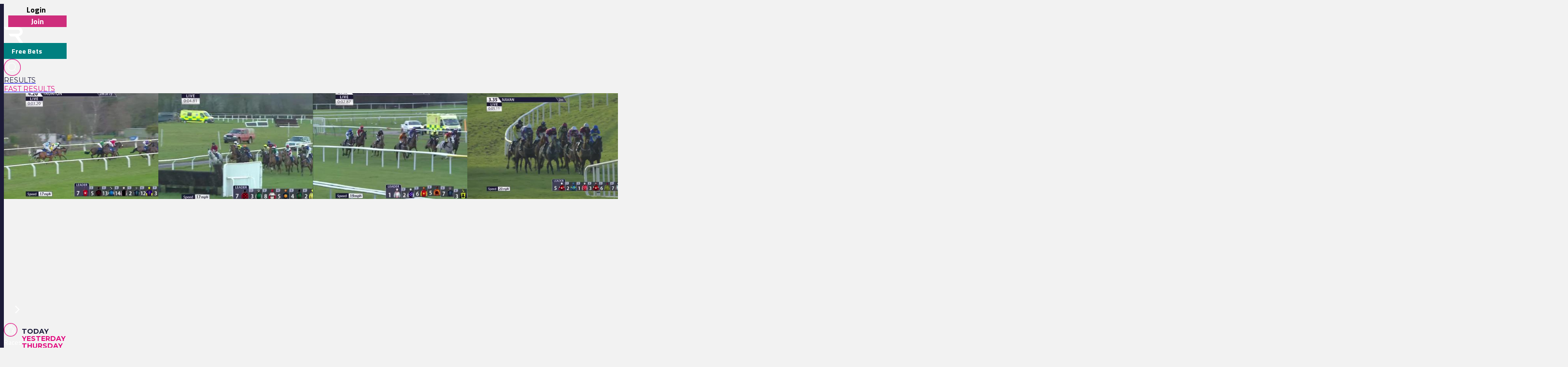

--- FILE ---
content_type: text/html
request_url: https://www.racingtv.com/results/uk/143919-uttoxeter/24-Sep-2017/1440
body_size: 33808
content:
<html lang="en"><head><style id="react-native-stylesheet"></style><link rel="preconnect" href="https://www.google.com"><link rel="preconnect" href="https://www.google.co.uk"><link rel="preconnect" href="https://cdnjs.cloudflare.com"><link rel="preconnect" href="https://static.zdassets.com"><link rel="preconnect" href="https://ad-events.flashtalking.com"><link rel="preconnect" href="https://segment.prod.bidr.io"><link rel="preconnect" href="https://api.racingtv.com"><link rel="preconnect" href="https://fonts.gstatic.com"><link rel="preconnect" href="https://cookie-cdn.cookiepro.com"><link rel="preconnect" href="https://d537y3nbkeq75.cloudfront.net"><link rel="icon" href="/favicon.ico?v=1" sizes="any"><link rel="icon" href="/favicon-16.png?v=1" sizes="16x16" type="image/png"><link rel="icon" href="/favicon-32.png?v=1" sizes="32x32" type="image/png"><meta charset="utf-8"><meta httpequiv="X-UA-Compatible" content="IE=edge"><noscript><img src="https://ib.adnxs.com/pixie?pi=2844e0be-f4d7-4fa3-86f3-e2d65b533f37&e=PageView&script=0" width="1" height="1" style="display:none"/></noscript><meta name="viewport" content="width=device-width,initial-scale=1,minimum-scale=1,maximum-scale=1.00001,viewport-fit=cover"><title>Horse Racing Results Today | Today's Racing Results | Racing TV</title><style>body,html,video{position:relative!important}#root{width:100%;-webkit-overflow-scrolling:touch;margin:0;padding:0;min-height:100%}#root{flex-shrink:0;flex-basis:auto;flex-grow:1;display:flex;flex:1;height:100%}html{scroll-behavior:smooth;-webkit-text-size-adjust:100%;height:calc(100% + env(safe-area-inset-top))}body{display:flex;overflow-y:auto;overscroll-behavior-y:none;text-rendering:optimizeLegibility;-webkit-font-smoothing:antialiased;-moz-osx-font-smoothing:grayscale;-ms-overflow-style:scrollbar;overflow:hidden;margin-bottom:100px}body,html{height:100%;background:#f2f2f2}#onetrust-consent-sdk{font-family:Montserrat,sans-serif}video::-webkit-media-controls{display:none}#video-player-container:-webkit-full-screen{--bs-gutter-x:0;justify-content:center}#video-player-container:fullscreen{--bs-gutter-x:0;justify-content:center}#video-player-container:-webkit-full-screen video{height:100vh;width:100vw}#video-player-container:fullscreen video{height:100vh;width:100vw}#livestream-player-container:-webkit-full-screen{--bs-gutter-x:0}#livestream-player-container:fullscreen{--bs-gutter-x:0}#livestream-player-container:fullscreen video{--bs-gutter-x:0;max-height:100vh}#livestream-player-container:-webkit-full-screen video{--bs-gutter-x:0;max-height:100vh}google-cast-launcher{background-color:#1d1c39;border-radius:20px;padding:6px;border:1px solid #fff;outline:0;--disconnected-color:white}google-cast-launcher:hover{--disconnected-color:white;--connected-color:white;cursor:pointer;zoom:1.1}select{-webkit-appearance:none;-moz-appearance:none;appearance:none;background-image:url("[data-uri]");background-repeat:no-repeat;background-position:right 0 top 50%,0 0;padding-right:23px;height:40px;text-align:center}select:focus{outline:0;border-radius:10px;border-color:#e1087e;box-shadow:0 0 0 .25rem #e1087e}#actual-modal-content:focus-visible{outline:0}.manage-cookie-link{color:#fff!important;background-color:#1d1c39!important;border:0!important;font-family:TitilliumWeb_300Light!important;font-size:14px!important;max-height:30px!important;padding:2px!important}@media (max-width:570px){[id^=twitter-widget]{width:95vw!important}}@media (min-width:571px){[id^=twitter-widget]{width:550px!important}}@media (max-width:992px){#launcher{bottom:60px}#webWidget{bottom:60px}}@media (min-width:992px){#launcher{bottom:0}#webWidget{bottom:0}}@supports (zoom:1.3){@media (min-width:2000px){#appScrollView,#webHeader{zoom:1.3;-moz-transform:scale(1.3);-moz-transform-origin:0 0}#floating-popup>div:first-of-type{zoom:1.3}.exclude-zoom,.exclude-zoom *{zoom:1!important;-moz-transform:scale(1)!important;-moz-transform-origin:0 0!important}.exclude-zoom-img{zoom:0.8!important;-moz-transform:scale(.8)!important;-moz-transform-origin:0 0!important}body:has(#exitFullScreen_svg__Layer_1){zoom:1;-moz-transform:scale(1);-moz-transform-origin:0 0}}@media (min-width:800px) and (max-width:1200px) and (max-height:700px) and (min-height:500px){body{zoom:0.8;-moz-transform:scale(.8);-moz-transform-origin:0 0}body:has(#exitFullScreen_svg__Layer_1){zoom:1;-moz-transform:scale(1);-moz-transform-origin:0 0}}}</style><style id="expo-generated-fonts">@font-face{font-family:Montserrat_300Light;src:url(https://fonts.gstatic.com/s/montserrat/v26/JTUSjIg1_i6t8kCHKm459WlhyyTh89Y.woff2) format("woff2");font-display:swap;font-weight:300}@font-face{font-family:Montserrat_400Regular;src:url(https://fonts.gstatic.com/s/montserrat/v26/JTUSjIg1_i6t8kCHKm459WlhyyTh89Y.woff2) format("woff2");font-weight:400;font-display:swap}@font-face{font-family:Montserrat_600SemiBold;src:url(https://fonts.gstatic.com/s/montserrat/v26/JTUSjIg1_i6t8kCHKm459WlhyyTh89Y.woff2) format("woff2");font-weight:600;font-display:swap}@font-face{font-family:Montserrat_700Bold;src:url(https://fonts.gstatic.com/s/montserrat/v26/JTUSjIg1_i6t8kCHKm459WlhyyTh89Y.woff2) format("woff2");font-weight:700;font-display:swap}@font-face{font-family:Montserrat_900Black;src:url(https://fonts.gstatic.com/s/montserrat/v26/JTUSjIg1_i6t8kCHKm459WlhyyTh89Y.woff2) format("woff2");font-weight:900;font-display:swap}@font-face{font-family:TitilliumWeb_300Light;font-style:normal;font-weight:300;font-display:swap;src:url(https://fonts.gstatic.com/s/titilliumweb/v17/NaPDcZTIAOhVxoMyOr9n_E7ffGjEGItzY5abuWI.woff2) format("woff2")}@font-face{font-family:TitilliumWeb_400Regular;font-style:normal;font-weight:400;font-display:swap;src:url(https://fonts.gstatic.com/s/titilliumweb/v17/NaPecZTIAOhVxoMyOr9n_E7fdMPmDaZRbrw.woff2) format("woff2")}@font-face{font-family:TitilliumWeb_600SemiBold;font-style:normal;font-weight:600;font-display:swap;src:url(https://fonts.gstatic.com/s/titilliumweb/v17/NaPDcZTIAOhVxoMyOr9n_E7ffBzCGItzY5abuWI.woff2) format("woff2")}@font-face{font-family:TitilliumWeb_700Bold;font-style:normal;font-weight:700;font-display:swap;src:url(https://fonts.gstatic.com/s/titilliumweb/v17/NaPDcZTIAOhVxoMyOr9n_E7ffHjDGItzY5abuWI.woff2) format("woff2")}</style><link rel="manifest" href="/manifest.json"><link rel="shortcut icon" href="/favicon.ico"><meta name="mobile-web-app-capable" content="yes"><meta name="apple-mobile-web-app-capable" content="yes"><meta name="apple-touch-fullscreen" content="yes"><meta name="apple-mobile-web-app-title" content="Racing TV"><meta name="apple-mobile-web-app-status-bar-style" content="black-translucent"><link rel="apple-touch-icon" sizes="180x180" href="/pwa/apple-touch-icon/apple-touch-icon-180.png"><link rel="apple-touch-startup-image" media="screen and (device-width: 320px) and (device-height: 568px) and (-webkit-device-pixel-ratio: 2) and (orientation: portrait)" href="/pwa/apple-touch-startup-image/apple-touch-startup-image-640x1136.png"><link rel="apple-touch-startup-image" media="screen and (device-width: 414px) and (device-height: 896px) and (-webkit-device-pixel-ratio: 3) and (orientation: portrait)" href="/pwa/apple-touch-startup-image/apple-touch-startup-image-1242x2688.png"><link rel="apple-touch-startup-image" media="screen and (device-width: 414px) and (device-height: 896px) and (-webkit-device-pixel-ratio: 2) and (orientation: portrait)" href="/pwa/apple-touch-startup-image/apple-touch-startup-image-828x1792.png"><link rel="apple-touch-startup-image" media="screen and (device-width: 375px) and (device-height: 812px) and (-webkit-device-pixel-ratio: 3) and (orientation: portrait)" href="/pwa/apple-touch-startup-image/apple-touch-startup-image-1125x2436.png"><link rel="apple-touch-startup-image" media="screen and (device-width: 414px) and (device-height: 736px) and (-webkit-device-pixel-ratio: 3) and (orientation: portrait)" href="/pwa/apple-touch-startup-image/apple-touch-startup-image-1242x2208.png"><link rel="apple-touch-startup-image" media="screen and (device-width: 375px) and (device-height: 667px) and (-webkit-device-pixel-ratio: 2) and (orientation: portrait)" href="/pwa/apple-touch-startup-image/apple-touch-startup-image-750x1334.png"><link rel="apple-touch-startup-image" media="screen and (device-width: 1024px) and (device-height: 1366px) and (-webkit-device-pixel-ratio: 2) and (orientation: portrait)" href="/pwa/apple-touch-startup-image/apple-touch-startup-image-2048x2732.png"><link rel="apple-touch-startup-image" media="screen and (device-width: 834px) and (device-height: 1194px) and (-webkit-device-pixel-ratio: 2) and (orientation: portrait)" href="/pwa/apple-touch-startup-image/apple-touch-startup-image-1668x2388.png"><link rel="apple-touch-startup-image" media="screen and (device-width: 834px) and (device-height: 1112px) and (-webkit-device-pixel-ratio: 2) and (orientation: portrait)" href="/pwa/apple-touch-startup-image/apple-touch-startup-image-1668x2224.png"><link rel="apple-touch-startup-image" media="screen and (device-width: 768px) and (device-height: 1024px) and (-webkit-device-pixel-ratio: 2) and (orientation: portrait)" href="/pwa/apple-touch-startup-image/apple-touch-startup-image-1536x2048.png"><style id="expo-image-styles">
[data-expoimage] .cross-dissolve {
  transition-property: opacity;
  animation-fill-mode: forwards;
}
[data-expoimage] .cross-dissolve-start:not(.transitioning) {
  opacity: 0;
}
[data-expoimage] .cross-dissolve-active {
  opacity: 1;
}
[data-expoimage] .cross-dissolve-end {
  opacity: 0;
}
[data-expoimage] .flip-from-left {
  transition-property: transform, opacity;
  transition-timing-function: var(--expo-image-timing,linear), steps(2, jump-none) !important;
  transform-origin: center;

}
[data-expoimage] .flip-from-left-container {
  width: 100%;
  height: 100%;
  position: absolute;
  left: 0;
  top: 0;
  perspective: 1000px;
}
[data-expoimage] .flip-from-left-start:not(.transitioning) {
  transform:  translateZ(calc(var(--expo-image-width,1000px) * -1.25)) rotateY(-180deg);
  opacity: 0;
}
[data-expoimage] .flip-from-left-active {
  transform: translateZ(0px) rotateY(0) ;
  opacity:1;
}
[data-expoimage] .flip-from-left-end {
  transform:  translateZ(calc(var(--expo-image-width,1000px) * -1.25)) rotateY(180deg);
  opacity: 0;
}
[data-expoimage] .flip-from-right {
  transition-property: transform, opacity;
  transition-timing-function: var(--expo-image-timing,linear), steps(2, jump-none) !important;
  transform-origin: center;
}
[data-expoimage] .flip-from-right-container {
  width: 100%;
  height: 100%;
  position: absolute;
  left: 0;
  top: 0;
  perspective: 1000px;
}
[data-expoimage] .flip-from-right-start:not(.transitioning) {
  transform:  translateZ(calc(var(--expo-image-width,1000px) * -1.25)) rotateY(180deg);
  opacity: 0;
}
[data-expoimage] .flip-from-right-active {
  transform: translateZ(0px) rotateY(0) ;
  opacity:1;
}
[data-expoimage] .flip-from-right-end {
  transform:  translateZ(calc(var(--expo-image-width,1000px) * -1.25)) rotateY(-180deg);
  opacity: 0;
}
[data-expoimage] .flip-from-top {
  transition-property: transform, opacity;
  transition-timing-function: var(--expo-image-timing,linear), steps(2, jump-none) !important;
  transform-origin: center;
}
[data-expoimage] .flip-from-top-container {
  width: 100%;
  height: 100%;
  position: absolute;
  left: 0;
  top: 0;
  perspective: 1000px;
}
[data-expoimage] .flip-from-top-start:not(.transitioning) {
  transform:  translateZ(calc(var(--expo-image-height,1000px) * -1.5)) rotateX(180deg);
  opacity: 0;
}
[data-expoimage] .flip-from-top-active {
  transform: translateZ(0px) rotateX(0) ;
  opacity:1;
}
[data-expoimage] .flip-from-top-end {
  transform:  translateZ(calc(var(--expo-image-height,1000px) * -1.5)) rotateX(-180deg);
  opacity: 0;
}
[data-expoimage] .flip-from-bottom {
  transition-property: transform, opacity;
  transition-timing-function: var(--expo-image-timing,linear), steps(2, jump-none) !important;
  transform-origin: center;
}
[data-expoimage] .flip-from-bottom-container {
  width: 100%;
  height: 100%;
  position: absolute;
  left: 0;
  top: 0;
  perspective: 1000px;
}
[data-expoimage] .flip-from-bottom-start:not(.transitioning) {
  transform:  translateZ(calc(var(--expo-image-height,1000px) * -1.25)) rotateX(-180deg);
  opacity: 0;
}
[data-expoimage] .flip-from-bottom-active {
  transform: translateZ(0px) rotateX(0) ;
  opacity:1;
}
[data-expoimage] .flip-from-bottom-end {
  transform:  translateZ(calc(var(--expo-image-height,1000px) * -1.25)) rotateX(180deg);
  opacity: 0;
}
[data-expoimage] .image-timing-linear {
  --expo-image-timing: linear;
}
[data-expoimage] .image-timing-ease-in {
  --expo-image-timing: ease-in;
}
[data-expoimage] .image-timing-ease-out {
  --expo-image-timing: ease-out;
}
[data-expoimage] .image-timing-ease-in-out {
  --expo-image-timing: ease-in-out;
}
</style><style id="ReanimatedPredefinedWebAnimationsStyle"></style><style id="ReanimatedCustomWebAnimationsStyle"></style><link rel="sitemap" type="application/xml" title="Sitemap" href="https://api.racingtv.com/sitemap.xml" data-rh="true"><link rel="canonical" href="https://www.racingtv.com/results" data-rh="true"><meta name="description" content="Check out the latest Horse Racing Results! Watch the all racing action &amp; keep up to date with results from across the UK, Ireland and more." data-rh="true"></head><body><noscript><iframe src="https://www.googletagmanager.com/ns.html?id=GTM-TLSJPK" height="0" width="0" style="display:none;visibility:hidden"></iframe></noscript><noscript><form action="" style="background-color:#fff;position:fixed;top:0;left:0;right:0;bottom:0;z-index:9999"><div style="font-size:18px;font-family:Helvetica,sans-serif;line-height:24px;margin:10%;width:80%"><p>Oh no! It looks like JavaScript is not enabled in your browser.</p><p style="margin:20px 0"><button type="submit" style="background-color:#4630eb;border-radius:100px;border:none;box-shadow:none;color:#fff;cursor:pointer;font-weight:700;line-height:20px;padding:6px 16px">Reload</button></p></div></form></noscript><div id="root"><div class="css-175oi2r" style="flex: 1 1 0%;"><div class="css-175oi2r r-13awgt0"><div class="css-175oi2r r-13awgt0"><div class="css-175oi2r" style="display: flex;"><div aria-label="header" class="css-175oi2r" id="webHeader"><div class="css-175oi2r r-1777fci r-14b7wp6 r-13qz1uu r-5iw40x" style="align-items: center; background-image: linear-gradient(90deg, rgb(29, 28, 57), rgb(24, 184, 184), rgb(225, 8, 126), rgb(29, 28, 57));"></div><div class="css-175oi2r"><div class="css-175oi2r r-148x10i r-18u37iz r-16y2uox r-9arsxg r-h10h58 r-lzsi8w r-13qz1uu"><div class="css-175oi2r r-13awgt0 r-1awozwy r-1h0z5md r-18u37iz"><div class="css-175oi2r" style="flex: 1 1 0%; flex-direction: row; min-width: 130px; align-items: center;"><div class="css-175oi2r r-1awozwy r-18u37iz r-a2tzq0" style="margin-left: 4px;"><div data-id="login-button" class="css-175oi2r" style="align-items: center;"><div tabindex="0" class="css-175oi2r r-1otgn73 r-1m7mu0x r-1rf8fdq r-1777fci r-vuvdlw r-3pj75a r-lrvibr r-blgjoc" style="cursor: pointer; background-color: rgba(0, 0, 0, 0);"><div dir="auto" data-id="login-button-text" class="css-146c3p1 r-jwli3a" style="font-family: TitilliumWeb_700Bold; text-align: center; font-weight: 700; font-size: 16px;">Login</div></div><div tabindex="0" class="css-175oi2r r-1loqt21 r-1otgn73" style="align-items: center; position: absolute;"></div></div><div data-id="join-button" class="css-175oi2r" style="align-items: center;"><div tabindex="0" class="css-175oi2r r-1otgn73 r-1m7mu0x r-1rf8fdq r-vuvdlw r-3pj75a r-lrvibr" style="justify-content: center; align-items: center; margin-left: 5px; cursor: pointer; background-color: rgb(206, 46, 124); border-color: rgb(206, 46, 124);"><div dir="auto" data-id="join-button-text" class="css-146c3p1" style="font-family: TitilliumWeb_700Bold; text-align: center; font-weight: 700; font-size: 16px; color: rgb(255, 255, 255);">Join</div></div><div tabindex="0" class="css-175oi2r r-1loqt21 r-1otgn73" style="align-items: center; position: absolute;"></div></div></div></div></div><div aria-label="home-button" tabindex="0" class="css-175oi2r r-1i6wzkk r-lrvibr r-1loqt21 r-1otgn73 r-1awozwy r-13awgt0 r-1777fci" style="max-width: 40px; transition-duration: 0s;"><svg data-name="Layer 2" xmlns="http://www.w3.org/2000/svg" viewBox="0 0 35 28.95" fill="#fff" class="r-lrvibr r-jtu0ib r-uv4dx"><path d="M35 28.94h-6.1l-8.3-11.9h-8.63l-3.49-4.96h17.57c1.74 0 3.18-1.58 3.17-3.56 0-1.93-1.43-3.5-3.17-3.5H3.52L0 .01h25.07c2.84-.01 5.14.88 6.84 2.67 1.54 1.61 2.3 3.54 2.3 5.83 0 1.91-.69 3.63-2.03 5.14-1.33 1.52-3.18 2.47-5.48 2.98L35 28.95z" fill="#fff" fill-rule="evenodd" data-name="Header - Opt 1 (Grey)"></path></svg></div><div class="css-175oi2r r-1awozwy r-13awgt0 r-18u37iz r-17s6mgv"><div dir="auto" data-id="custom-header-button" class="css-146c3p1 r-1awozwy r-6koalj r-6ncur5 r-1rf8fdq r-1udh08x r-lrvibr" style="font-family: TitilliumWeb_400Regular; color: rgb(29, 28, 57); font-size: 14px; padding: 6px 16px; background-color: rgb(0, 128, 128); border-color: rgb(0, 128, 128);"><a href="https://www.racingtv.com/free-bets" target="_self" style="text-decoration: none;"><span class="css-1jxf684" style="font-family: TitilliumWeb_600SemiBold; color: rgb(225, 8, 126); font-size: 14px;"><span data-id="custom-header-button-text" class="css-1jxf684" style="font-family: TitilliumWeb_700Bold; color: rgb(255, 255, 255); font-size: 14px;">Free Bets</span></span></a></div><div class="css-175oi2r r-1niwhzg" style="width: 5px;"></div><div class="css-175oi2r r-1awozwy r-18u37iz r-1cmwbt1"><div tabindex="0" class="css-175oi2r r-1loqt21 r-1otgn73" id="search"><svg data-name="Layer 2" xmlns="http://www.w3.org/2000/svg" viewBox="0 0 35 35" fill="#fff" width="35" height="35" class="r-lrvibr"><g stroke-miterlimit="10" data-name="Header - Opt 1 (Grey)"><path d="M26.56 25.94l-4.2-4.2a8.253 8.253 0 002.14-5.55c0-4.59-3.72-8.31-8.31-8.31s-8.31 3.72-8.31 8.31 3.72 8.31 8.31 8.31c2.14 0 4.08-.81 5.55-2.14l4.2 4.2.62-.62zm-10.37-2.32c-4.1 0-7.44-3.34-7.44-7.44s3.34-7.44 7.44-7.44 7.44 3.34 7.44 7.44-3.34 7.44-7.44 7.44z" fill="#fff" stroke="#fff" stroke-width="0.2"></path><path d="M17.5.88c9.17 0 16.62 7.46 16.62 16.62S26.66 34.12 17.5 34.12.88 26.67.88 17.5 8.33.88 17.5.88m0-.88C7.88 0 0 7.88 0 17.5S7.88 35 17.5 35 35 27.12 35 17.5 27.12 0 17.5 0h0z" fill="#e1087e" stroke="#e1087e" stroke-width="0.3"></path></g></svg></div></div></div></div></div><div class="css-175oi2r" style="width: 100%;"><div class="css-175oi2r" style="width: 100%; background-color: rgb(242, 242, 242);"><div class="css-175oi2r r-150rngu r-18u37iz r-16y2uox r-1wbh5a2 r-lltvgl r-buy8e9 r-agouwx" style="width: 100%;"><div class="css-175oi2r r-1awozwy r-n2h5ot r-18u37iz r-16y2uox r-1iud8zs r-1777fci r-1ntr0p"><a href="/results" role="link" class="css-175oi2r r-1i6wzkk r-lrvibr r-1loqt21 r-1otgn73 r-lcslpx" style="transition-duration: 0s;"><div dir="auto" class="css-146c3p1" style="font-family: Montserrat_400Regular; color: rgb(29, 28, 57); font-size: 14px; text-transform: uppercase;">Results</div></a><a href="/results/fast" role="link" class="css-175oi2r r-1i6wzkk r-lrvibr r-1loqt21 r-1otgn73 r-lcslpx" style="transition-duration: 0s;"><div dir="auto" class="css-146c3p1" style="font-family: Montserrat_400Regular; color: rgb(225, 8, 126); font-size: 14px; text-transform: uppercase;">Fast Results</div></a></div></div></div></div><div class="css-175oi2r"></div></div></div><div aria-label="Scroll Bar" class="css-175oi2r r-150rngu r-eqz5dr r-16y2uox r-1wbh5a2 r-11yh6sk r-1rnoaur r-agouwx" id="appScrollView" style="height: 1000px; background-color: rgb(242, 242, 242); overscroll-behavior: none;"><div class=""><div class=""><div class=""><div class="" style=""><div class="" style="transform: translateX(0px);"><div class=""><div class=""><div class="" style=""><div class="" style=""><div class=""><div class="css-175oi2r r-14lw9ot r-13qz1uu r-uia4a0 r-1dzdj1l r-18u37iz r-16l9doz r-1777fci r-ywje51 r-1lp9qjs" id="web-layout-wrapper" style="margin-top: 0px; padding-right: 20px; padding-left: 20px; margin-bottom: 20px;"><div class="css-175oi2r r-13awgt0 r-5shfah"><div class="css-175oi2r"></div><div class="css-175oi2r" style="width: 100%; aspect-ratio: 8.14 / 1;"></div><div class="css-175oi2r r-1awozwy r-18u37iz r-1dlgt49" style="display: none;"><div class="css-175oi2r r-18u37iz" style="margin-bottom: 20px;"><div dir="auto" class="css-146c3p1" style="font-family: TitilliumWeb_400Regular; color: rgb(29, 28, 57); font-size: 14px;"><a href="/" target="_self" style="text-decoration: none;"><span class="css-1jxf684 r-1awozwy r-1kihuf0 r-1777fci r-fxfwbh" style="font-family: TitilliumWeb_600SemiBold; font-size: 14px;">Home</span></a></div><div dir="auto" class="css-146c3p1" style="font-family: TitilliumWeb_400Regular; font-size: 14px;">  &gt;  </div></div><div class="css-175oi2r r-18u37iz" style="margin-bottom: 20px;"><div dir="auto" class="css-146c3p1 r-1awozwy r-1kihuf0 r-1777fci" style="font-family: TitilliumWeb_400Regular; font-size: 14px;">Results</div></div></div><div class="css-175oi2r"><div class="css-175oi2r"><div class="css-175oi2r"><div class="css-175oi2r" style="flex-direction: row; justify-content: space-between;"><h1 style="font-family: Montserrat_700Bold; color: rgb(29, 28, 57); font-size: 24px; margin: 0px; text-transform: uppercase;">Horse Racing Results today</h1></div><div class="css-175oi2r r-1niwhzg" style="height: 10px;"></div><h2 style="font-family: Montserrat_300Light; color: rgb(142, 141, 156); font-size: 20px; margin: 0px 0px 8px;">Watch live horse racing in stunning HD with Racing TV - the home of British and Irish racing.</h2><div class="css-175oi2r r-1niwhzg" style="height: 10px;"></div></div></div><div class="css-175oi2r" style="width: 100%;"><div class="css-175oi2r"><div class="css-175oi2r r-1awozwy r-1nve8tn r-18u37iz r-eu3ka r-1wtj0ep r-knv0ih r-1ubuhtd"><div class="css-175oi2r" style="flex-direction: row; align-items: center; padding-top: 5px; padding-bottom: 5px;"><svg data-name="Layer 2" xmlns="http://www.w3.org/2000/svg" viewBox="0 0 25 25" width="16" height="16" class="r-lrvibr" style="margin-right: 5px; margin-left: 5px;"><g data-name="Tips - RTV Tipsters"><rect width="25" height="25" rx="5" ry="5" fill="#1d1c39"></rect><path d="M22.11 19.57h-3.14l-4.27-6.12h-4.43L8.48 10.9h9.03c.9 0 1.63-.81 1.63-1.83 0-.99-.73-1.8-1.63-1.8H5.92L4.11 4.69H17c1.46 0 2.65.45 3.52 1.37.79.83 1.18 1.82 1.18 3 0 .98-.35 1.87-1.05 2.64-.68.78-1.63 1.27-2.82 1.53l4.27 6.33z" fill="#fff" fill-rule="evenodd"></path></g></svg><div dir="auto" class="css-146c3p1" style="font-family: Montserrat_700Bold; color: rgb(29, 28, 57); font-size: 18px; text-transform: uppercase;">Latest Replays</div></div><a href="/watch/replays" role="link" class="css-175oi2r r-1i6wzkk r-lrvibr r-1loqt21 r-1otgn73" style="flex-direction: row; justify-content: flex-end; padding: 4px; transition-duration: 0s;"><div dir="auto" class="css-146c3p1" style="font-family: TitilliumWeb_400Regular; color: rgb(29, 28, 57); font-size: 16px; line-height: 20px; align-items: center; justify-content: flex-end; text-align: right; min-height: 20px;">All Replays</div><div class="css-175oi2r" style="align-items: center; justify-content: center; margin-left: 5px;"><svg xmlns="http://www.w3.org/2000/svg" data-name="Layer 2" viewBox="0 0 8.41 14.01" width="16" height="16" class="r-lrvibr"><path fill="#e1087e" d="M8.41 7l-7-7L0 1.41l5.59 5.6L0 12.6l1.41 1.41 7-7V7z" data-name="Chev - Right"></path></svg></div></a></div><div class="css-175oi2r r-1niwhzg" style="height: 20px;"></div><div class="css-175oi2r" style="margin-bottom: 10px;"><div class="css-175oi2r"><div class="css-175oi2r"><div class="css-175oi2r r-150rngu r-18u37iz r-16y2uox r-1wbh5a2 r-lltvgl r-buy8e9 r-agouwx r-2eszeu" style="min-height: 1px; min-width: 1px;"><div class="css-175oi2r r-18u37iz" style="min-height: 1px; min-width: 1px; padding-top: 0px; padding-bottom: 0px;"><div class="css-175oi2r" style="flex-direction: row;"><div class="css-175oi2r" style="padding-top: 0px; padding-left: 0px;"></div><div class="css-175oi2r"></div><div class="css-175oi2r" style="height: 219px; width: 3200px;"><div index="0" style="transform: translate(0px, 0px); align-items: stretch; border-width: 0px; border-style: solid; box-sizing: border-box; display: flex; flex-direction: row; margin: 0px; padding: 0px; position: absolute; min-height: 0px; min-width: 0px; left: 0px; top: 0px; height: 219px;"><div class="css-175oi2r" style="flex-direction: column;"><a href="/watch/replays/2026-01-17/taunton/1620" role="link" class="css-175oi2r r-1i6wzkk r-lrvibr r-1loqt21 r-1otgn73" style="display: flex; flex-direction: row; transition-duration: 0s;"><div tabindex="0" class="css-175oi2r r-1i6wzkk r-lrvibr r-1loqt21 r-1otgn73 r-14lw9ot r-13t0a20 r-1f0042m r-rs99b7 r-16y2uox r-146eth8 r-1mdbw0j r-146iojx r-1to9yos" style="transition-duration: 0s;"><div tabindex="0" class="css-175oi2r r-1i6wzkk r-lrvibr r-1loqt21 r-1otgn73 r-1awozwy r-1ts5s6y r-1777fci" style="transition-duration: 0s;"><div tabindex="0" class="css-175oi2r r-1loqt21 r-1otgn73 r-1awozwy r-1ts5s6y r-6koalj r-1777fci r-13qz1uu" style="height: 100%;"><div data-expoimage="true" class="css-175oi2r" style="overflow: hidden; width: 100%; height: 100%; border-radius: 5px 5px 0px 0px; object-fit: cover;"><div><img src="https://d537y3nbkeq75.cloudfront.net/22/53190497.jpg?width=600" fetchpriority="auto" style="object-position: left 50% top 50%; width: 100%; height: 100%; position: absolute; left: 0px; top: 0px; object-fit: cover; transition-duration: 0ms; transition-timing-function: linear;"></div></div><svg data-name="Layer 2" xmlns="http://www.w3.org/2000/svg" viewBox="0 0 26.67 26.67" fill="#fff" width="40" height="40" class="r-lrvibr r-u8s1d"><g data-name="Layer 1"><circle cx="13.33" cy="13.33" r="13.33" fill="#fff"></circle><path d="M20.12 14.33c.95-.55.95-1.45 0-2l-9.87-5.69c-.95-.55-1.73-.1-1.73 1v11.4c0 1.1.78 1.55 1.73 1l9.87-5.7z" fill="#e1087e"></path></g></svg></div></div><div class="css-175oi2r r-1awozwy r-1iud8zs r-146eth8 r-13qz1uu"><div tabindex="0" class="css-175oi2r r-1loqt21 r-1otgn73" style="flex-direction: column; justify-content: center; width: 100%; height: 100%;"><div class="css-175oi2r" style="width: 100%; flex-direction: column; display: flex; align-self: center; margin-top: 6px; margin-bottom: 0px;"><div class="css-175oi2r" style="flex-direction: row; align-items: center; height: 100%; padding-bottom: 6px;"><div class="css-175oi2r" style="flex-direction: row; align-items: center; flex: 1 1 0%; height: 100%;"><div dir="auto" class="css-146c3p1 r-8akbws r-krxsd3 r-dnmrzs r-1udh08x r-1udbk01" style="-webkit-line-clamp: 2; font-family: TitilliumWeb_700Bold; color: rgb(29, 28, 57); font-size: 14px; line-height: 18px; min-width: 35px;">Taunton 16:20 - 3 February Sporting Clubs Raceday Handicap Hurdle</div><div dir="auto" class="css-146c3p1 r-8akbws r-krxsd3 r-dnmrzs r-1udh08x r-1udbk01 r-13awgt0 r-fdjqy7 r-1h0tpcw" style="-webkit-line-clamp: 2; font-family: TitilliumWeb_400Regular; color: rgb(29, 28, 57); font-size: 14px;"></div></div></div></div></div></div></div><div class="css-175oi2r r-1niwhzg" style="width: 20px;"></div></a></div></div><div index="1" style="transform: translate(320px, 0px); align-items: stretch; border-width: 0px; border-style: solid; box-sizing: border-box; display: flex; flex-direction: row; margin: 0px; padding: 0px; position: absolute; min-height: 0px; min-width: 0px; left: 0px; top: 0px; height: 219px;"><div class="css-175oi2r" style="flex-direction: column;"><a href="/watch/replays/2026-01-17/taunton/1550" role="link" class="css-175oi2r r-1i6wzkk r-lrvibr r-1loqt21 r-1otgn73" style="display: flex; flex-direction: row; transition-duration: 0s;"><div tabindex="0" class="css-175oi2r r-1i6wzkk r-lrvibr r-1loqt21 r-1otgn73 r-14lw9ot r-13t0a20 r-1f0042m r-rs99b7 r-16y2uox r-146eth8 r-1mdbw0j r-146iojx r-1to9yos" style="transition-duration: 0s;"><div tabindex="0" class="css-175oi2r r-1i6wzkk r-lrvibr r-1loqt21 r-1otgn73 r-1awozwy r-1ts5s6y r-1777fci" style="transition-duration: 0s;"><div tabindex="0" class="css-175oi2r r-1loqt21 r-1otgn73 r-1awozwy r-1ts5s6y r-6koalj r-1777fci r-13qz1uu" style="height: 100%;"><div data-expoimage="true" class="css-175oi2r" style="overflow: hidden; width: 100%; height: 100%; border-radius: 5px 5px 0px 0px; object-fit: cover;"><div><img src="https://d537y3nbkeq75.cloudfront.net/22/53190473.jpg?width=600" fetchpriority="auto" style="object-position: left 50% top 50%; width: 100%; height: 100%; position: absolute; left: 0px; top: 0px; object-fit: cover; transition-duration: 0ms; transition-timing-function: linear;"></div></div><svg data-name="Layer 2" xmlns="http://www.w3.org/2000/svg" viewBox="0 0 26.67 26.67" fill="#fff" width="40" height="40" class="r-lrvibr r-u8s1d"><g data-name="Layer 1"><circle cx="13.33" cy="13.33" r="13.33" fill="#fff"></circle><path d="M20.12 14.33c.95-.55.95-1.45 0-2l-9.87-5.69c-.95-.55-1.73-.1-1.73 1v11.4c0 1.1.78 1.55 1.73 1l9.87-5.7z" fill="#e1087e"></path></g></svg></div></div><div class="css-175oi2r r-1awozwy r-1iud8zs r-146eth8 r-13qz1uu"><div tabindex="0" class="css-175oi2r r-1loqt21 r-1otgn73" style="flex-direction: column; justify-content: center; width: 100%; height: 100%;"><div class="css-175oi2r" style="width: 100%; flex-direction: column; display: flex; align-self: center; margin-top: 6px; margin-bottom: 0px;"><div class="css-175oi2r" style="flex-direction: row; align-items: center; height: 100%; padding-bottom: 6px;"><div class="css-175oi2r" style="flex-direction: row; align-items: center; flex: 1 1 0%; height: 100%;"><div dir="auto" class="css-146c3p1 r-8akbws r-krxsd3 r-dnmrzs r-1udh08x r-1udbk01" style="-webkit-line-clamp: 2; font-family: TitilliumWeb_700Bold; color: rgb(29, 28, 57); font-size: 14px; line-height: 18px; min-width: 35px;">Taunton 15:50 - Support Retraining Of Racehorses (Ror) Handicap Chase</div><div dir="auto" class="css-146c3p1 r-8akbws r-krxsd3 r-dnmrzs r-1udh08x r-1udbk01 r-13awgt0 r-fdjqy7 r-1h0tpcw" style="-webkit-line-clamp: 2; font-family: TitilliumWeb_400Regular; color: rgb(29, 28, 57); font-size: 14px;"></div></div></div></div></div></div></div><div class="css-175oi2r r-1niwhzg" style="width: 20px;"></div></a></div></div><div index="2" style="transform: translate(640px, 0px); align-items: stretch; border-width: 0px; border-style: solid; box-sizing: border-box; display: flex; flex-direction: row; margin: 0px; padding: 0px; position: absolute; min-height: 0px; min-width: 0px; left: 0px; top: 0px; height: 219px;"><div class="css-175oi2r" style="flex-direction: column;"><a href="/watch/replays/2026-01-17/haydock-park/1545" role="link" class="css-175oi2r r-1i6wzkk r-lrvibr r-1loqt21 r-1otgn73" style="display: flex; flex-direction: row; transition-duration: 0s;"><div tabindex="0" class="css-175oi2r r-1i6wzkk r-lrvibr r-1loqt21 r-1otgn73 r-14lw9ot r-13t0a20 r-1f0042m r-rs99b7 r-16y2uox r-146eth8 r-1mdbw0j r-146iojx r-1to9yos" style="transition-duration: 0s;"><div tabindex="0" class="css-175oi2r r-1i6wzkk r-lrvibr r-1loqt21 r-1otgn73 r-1awozwy r-1ts5s6y r-1777fci" style="transition-duration: 0s;"><div tabindex="0" class="css-175oi2r r-1loqt21 r-1otgn73 r-1awozwy r-1ts5s6y r-6koalj r-1777fci r-13qz1uu" style="height: 100%;"><div data-expoimage="true" class="css-175oi2r" style="overflow: hidden; width: 100%; height: 100%; border-radius: 5px 5px 0px 0px; object-fit: cover;"><div><img src="https://d537y3nbkeq75.cloudfront.net/22/53190459.jpg?width=600" fetchpriority="auto" style="object-position: left 50% top 50%; width: 100%; height: 100%; position: absolute; left: 0px; top: 0px; object-fit: cover; transition-duration: 0ms; transition-timing-function: linear;"></div></div><svg data-name="Layer 2" xmlns="http://www.w3.org/2000/svg" viewBox="0 0 26.67 26.67" fill="#fff" width="40" height="40" class="r-lrvibr r-u8s1d"><g data-name="Layer 1"><circle cx="13.33" cy="13.33" r="13.33" fill="#fff"></circle><path d="M20.12 14.33c.95-.55.95-1.45 0-2l-9.87-5.69c-.95-.55-1.73-.1-1.73 1v11.4c0 1.1.78 1.55 1.73 1l9.87-5.7z" fill="#e1087e"></path></g></svg></div></div><div class="css-175oi2r r-1awozwy r-1iud8zs r-146eth8 r-13qz1uu"><div tabindex="0" class="css-175oi2r r-1loqt21 r-1otgn73" style="flex-direction: column; justify-content: center; width: 100%; height: 100%;"><div class="css-175oi2r" style="width: 100%; flex-direction: column; display: flex; align-self: center; margin-top: 6px; margin-bottom: 0px;"><div class="css-175oi2r" style="flex-direction: row; align-items: center; height: 100%; padding-bottom: 6px;"><div class="css-175oi2r" style="flex-direction: row; align-items: center; flex: 1 1 0%; height: 100%;"><div dir="auto" class="css-146c3p1 r-8akbws r-krxsd3 r-dnmrzs r-1udh08x r-1udbk01" style="-webkit-line-clamp: 2; font-family: TitilliumWeb_700Bold; color: rgb(29, 28, 57); font-size: 14px; line-height: 18px; min-width: 35px;">Haydock Park 15:45 - Sky Bet, For The Fans Handicap Chase (GBB Race)</div><div dir="auto" class="css-146c3p1 r-8akbws r-krxsd3 r-dnmrzs r-1udh08x r-1udbk01 r-13awgt0 r-fdjqy7 r-1h0tpcw" style="-webkit-line-clamp: 2; font-family: TitilliumWeb_400Regular; color: rgb(29, 28, 57); font-size: 14px;"></div></div></div></div></div></div></div><div class="css-175oi2r r-1niwhzg" style="width: 20px;"></div></a></div></div><div index="3" style="transform: translate(960px, 0px); align-items: stretch; border-width: 0px; border-style: solid; box-sizing: border-box; display: flex; flex-direction: row; margin: 0px; padding: 0px; position: absolute; min-height: 0px; min-width: 0px; left: 0px; top: 0px; height: 219px;"><div class="css-175oi2r" style="flex-direction: column;"><a href="/watch/replays/2026-01-17/navan/1535" role="link" class="css-175oi2r r-1i6wzkk r-lrvibr r-1loqt21 r-1otgn73" style="display: flex; flex-direction: row; transition-duration: 0s;"><div tabindex="0" class="css-175oi2r r-1i6wzkk r-lrvibr r-1loqt21 r-1otgn73 r-14lw9ot r-13t0a20 r-1f0042m r-rs99b7 r-16y2uox r-146eth8 r-1mdbw0j r-146iojx r-1to9yos" style="transition-duration: 0s;"><div tabindex="0" class="css-175oi2r r-1i6wzkk r-lrvibr r-1loqt21 r-1otgn73 r-1awozwy r-1ts5s6y r-1777fci" style="transition-duration: 0s;"><div tabindex="0" class="css-175oi2r r-1loqt21 r-1otgn73 r-1awozwy r-1ts5s6y r-6koalj r-1777fci r-13qz1uu" style="height: 100%;"><div data-expoimage="true" class="css-175oi2r" style="overflow: hidden; width: 100%; height: 100%; border-radius: 5px 5px 0px 0px; object-fit: cover;"><div><img src="https://d537y3nbkeq75.cloudfront.net/22/53190448.jpg?width=600" fetchpriority="auto" style="object-position: left 50% top 50%; width: 100%; height: 100%; position: absolute; left: 0px; top: 0px; object-fit: cover; transition-duration: 0ms; transition-timing-function: linear;"></div></div><svg data-name="Layer 2" xmlns="http://www.w3.org/2000/svg" viewBox="0 0 26.67 26.67" fill="#fff" width="40" height="40" class="r-lrvibr r-u8s1d"><g data-name="Layer 1"><circle cx="13.33" cy="13.33" r="13.33" fill="#fff"></circle><path d="M20.12 14.33c.95-.55.95-1.45 0-2l-9.87-5.69c-.95-.55-1.73-.1-1.73 1v11.4c0 1.1.78 1.55 1.73 1l9.87-5.7z" fill="#e1087e"></path></g></svg></div></div><div class="css-175oi2r r-1awozwy r-1iud8zs r-146eth8 r-13qz1uu"><div tabindex="0" class="css-175oi2r r-1loqt21 r-1otgn73" style="flex-direction: column; justify-content: center; width: 100%; height: 100%;"><div class="css-175oi2r" style="width: 100%; flex-direction: column; display: flex; align-self: center; margin-top: 6px; margin-bottom: 0px;"><div class="css-175oi2r" style="flex-direction: row; align-items: center; height: 100%; padding-bottom: 6px;"><div class="css-175oi2r" style="flex-direction: row; align-items: center; flex: 1 1 0%; height: 100%;"><div dir="auto" class="css-146c3p1 r-8akbws r-krxsd3 r-dnmrzs r-1udh08x r-1udbk01" style="-webkit-line-clamp: 2; font-family: TitilliumWeb_700Bold; color: rgb(29, 28, 57); font-size: 14px; line-height: 18px; min-width: 35px;">Navan 15:35 - Racing Again February 8th (Pro/Am) Flat Race</div><div dir="auto" class="css-146c3p1 r-8akbws r-krxsd3 r-dnmrzs r-1udh08x r-1udbk01 r-13awgt0 r-fdjqy7 r-1h0tpcw" style="-webkit-line-clamp: 2; font-family: TitilliumWeb_400Regular; color: rgb(29, 28, 57); font-size: 14px;"></div></div></div></div></div></div></div><div class="css-175oi2r r-1niwhzg" style="width: 20px;"></div></a></div></div><div index="4" style="transform: translate(1280px, 0px); align-items: stretch; border-width: 0px; border-style: solid; box-sizing: border-box; display: flex; flex-direction: row; margin: 0px; padding: 0px; position: absolute; min-height: 0px; min-width: 0px; left: 0px; top: 0px; height: 219px;"><div class="css-175oi2r" style="flex-direction: column;"><a href="/watch/replays/2026-01-17/taunton/1515" role="link" class="css-175oi2r r-1i6wzkk r-lrvibr r-1loqt21 r-1otgn73" style="display: flex; flex-direction: row; transition-duration: 0s;"><div tabindex="0" class="css-175oi2r r-1i6wzkk r-lrvibr r-1loqt21 r-1otgn73 r-14lw9ot r-13t0a20 r-1f0042m r-rs99b7 r-16y2uox r-146eth8 r-1mdbw0j r-146iojx r-1to9yos" style="transition-duration: 0s;"><div tabindex="0" class="css-175oi2r r-1i6wzkk r-lrvibr r-1loqt21 r-1otgn73 r-1awozwy r-1ts5s6y r-1777fci" style="transition-duration: 0s;"><div tabindex="0" class="css-175oi2r r-1loqt21 r-1otgn73 r-1awozwy r-1ts5s6y r-6koalj r-1777fci r-13qz1uu" style="height: 100%;"><div data-expoimage="true" class="css-175oi2r" style="overflow: hidden; width: 100%; height: 100%; border-radius: 5px 5px 0px 0px; object-fit: cover;"><div><img src="https://d537y3nbkeq75.cloudfront.net/22/53190414.jpg?width=600" fetchpriority="auto" style="object-position: left 50% top 50%; width: 100%; height: 100%; position: absolute; left: 0px; top: 0px; object-fit: cover; transition-duration: 0ms; transition-timing-function: linear;"></div></div><svg data-name="Layer 2" xmlns="http://www.w3.org/2000/svg" viewBox="0 0 26.67 26.67" fill="#fff" width="40" height="40" class="r-lrvibr r-u8s1d"><g data-name="Layer 1"><circle cx="13.33" cy="13.33" r="13.33" fill="#fff"></circle><path d="M20.12 14.33c.95-.55.95-1.45 0-2l-9.87-5.69c-.95-.55-1.73-.1-1.73 1v11.4c0 1.1.78 1.55 1.73 1l9.87-5.7z" fill="#e1087e"></path></g></svg></div></div><div class="css-175oi2r r-1awozwy r-1iud8zs r-146eth8 r-13qz1uu"><div tabindex="0" class="css-175oi2r r-1loqt21 r-1otgn73" style="flex-direction: column; justify-content: center; width: 100%; height: 100%;"><div class="css-175oi2r" style="width: 100%; flex-direction: column; display: flex; align-self: center; margin-top: 6px; margin-bottom: 0px;"><div class="css-175oi2r" style="flex-direction: row; align-items: center; height: 100%; padding-bottom: 6px;"><div class="css-175oi2r" style="flex-direction: row; align-items: center; flex: 1 1 0%; height: 100%;"><div dir="auto" class="css-146c3p1 r-8akbws r-krxsd3 r-dnmrzs r-1udh08x r-1udbk01" style="-webkit-line-clamp: 2; font-family: TitilliumWeb_700Bold; color: rgb(29, 28, 57); font-size: 14px; line-height: 18px; min-width: 35px;">Taunton 15:15 - Claim Your Dragonbet Welcome Offer Handicap Hurdle (GBB Race)</div><div dir="auto" class="css-146c3p1 r-8akbws r-krxsd3 r-dnmrzs r-1udh08x r-1udbk01 r-13awgt0 r-fdjqy7 r-1h0tpcw" style="-webkit-line-clamp: 2; font-family: TitilliumWeb_400Regular; color: rgb(29, 28, 57); font-size: 14px;"></div></div></div></div></div></div></div><div class="css-175oi2r r-1niwhzg" style="width: 20px;"></div></a></div></div><div index="5" style="transform: translate(1600px, 0px); align-items: stretch; border-width: 0px; border-style: solid; box-sizing: border-box; display: flex; flex-direction: row; margin: 0px; padding: 0px; position: absolute; min-height: 0px; min-width: 0px; left: 0px; top: 0px; height: 219px;"><div class="css-175oi2r" style="flex-direction: column;"><a href="/watch/replays/2026-01-17/haydock-park/1510" role="link" class="css-175oi2r r-1i6wzkk r-lrvibr r-1loqt21 r-1otgn73" style="display: flex; flex-direction: row; transition-duration: 0s;"><div tabindex="0" class="css-175oi2r r-1i6wzkk r-lrvibr r-1loqt21 r-1otgn73 r-14lw9ot r-13t0a20 r-1f0042m r-rs99b7 r-16y2uox r-146eth8 r-1mdbw0j r-146iojx r-1to9yos" style="transition-duration: 0s;"><div tabindex="0" class="css-175oi2r r-1i6wzkk r-lrvibr r-1loqt21 r-1otgn73 r-1awozwy r-1ts5s6y r-1777fci" style="transition-duration: 0s;"><div tabindex="0" class="css-175oi2r r-1loqt21 r-1otgn73 r-1awozwy r-1ts5s6y r-6koalj r-1777fci r-13qz1uu" style="height: 100%;"><div data-expoimage="true" class="css-175oi2r" style="overflow: hidden; width: 100%; height: 100%; border-radius: 5px 5px 0px 0px; object-fit: cover;"><div><img src="https://d537y3nbkeq75.cloudfront.net/22/53190420.jpg?width=600" fetchpriority="auto" style="object-position: left 50% top 50%; width: 100%; height: 100%; position: absolute; left: 0px; top: 0px; object-fit: cover; transition-duration: 0ms; transition-timing-function: linear;"></div></div><svg data-name="Layer 2" xmlns="http://www.w3.org/2000/svg" viewBox="0 0 26.67 26.67" fill="#fff" width="40" height="40" class="r-lrvibr r-u8s1d"><g data-name="Layer 1"><circle cx="13.33" cy="13.33" r="13.33" fill="#fff"></circle><path d="M20.12 14.33c.95-.55.95-1.45 0-2l-9.87-5.69c-.95-.55-1.73-.1-1.73 1v11.4c0 1.1.78 1.55 1.73 1l9.87-5.7z" fill="#e1087e"></path></g></svg></div></div><div class="css-175oi2r r-1awozwy r-1iud8zs r-146eth8 r-13qz1uu"><div tabindex="0" class="css-175oi2r r-1loqt21 r-1otgn73" style="flex-direction: column; justify-content: center; width: 100%; height: 100%;"><div class="css-175oi2r" style="width: 100%; flex-direction: column; display: flex; align-self: center; margin-top: 6px; margin-bottom: 0px;"><div class="css-175oi2r" style="flex-direction: row; align-items: center; height: 100%; padding-bottom: 6px;"><div class="css-175oi2r" style="flex-direction: row; align-items: center; flex: 1 1 0%; height: 100%;"><div dir="auto" class="css-146c3p1 r-8akbws r-krxsd3 r-dnmrzs r-1udh08x r-1udbk01" style="-webkit-line-clamp: 2; font-family: TitilliumWeb_700Bold; color: rgb(29, 28, 57); font-size: 14px; line-height: 18px; min-width: 35px;">Haydock Park 15:10 - Sky Bet Build A Bet Handicap Hurdle</div><div dir="auto" class="css-146c3p1 r-8akbws r-krxsd3 r-dnmrzs r-1udh08x r-1udbk01 r-13awgt0 r-fdjqy7 r-1h0tpcw" style="-webkit-line-clamp: 2; font-family: TitilliumWeb_400Regular; color: rgb(29, 28, 57); font-size: 14px;"></div></div></div></div></div></div></div><div class="css-175oi2r r-1niwhzg" style="width: 20px;"></div></a></div></div><div index="6" style="transform: translate(1920px, 0px); align-items: stretch; border-width: 0px; border-style: solid; box-sizing: border-box; display: flex; flex-direction: row; margin: 0px; padding: 0px; position: absolute; min-height: 0px; min-width: 0px; left: 0px; top: 0px; height: 219px;"><div class="css-175oi2r" style="flex-direction: column;"><a href="/watch/replays/2026-01-17/navan/1500" role="link" class="css-175oi2r r-1i6wzkk r-lrvibr r-1loqt21 r-1otgn73" style="display: flex; flex-direction: row; transition-duration: 0s;"><div tabindex="0" class="css-175oi2r r-1i6wzkk r-lrvibr r-1loqt21 r-1otgn73 r-14lw9ot r-13t0a20 r-1f0042m r-rs99b7 r-16y2uox r-146eth8 r-1mdbw0j r-146iojx r-1to9yos" style="transition-duration: 0s;"><div tabindex="0" class="css-175oi2r r-1i6wzkk r-lrvibr r-1loqt21 r-1otgn73 r-1awozwy r-1ts5s6y r-1777fci" style="transition-duration: 0s;"><div tabindex="0" class="css-175oi2r r-1loqt21 r-1otgn73 r-1awozwy r-1ts5s6y r-6koalj r-1777fci r-13qz1uu" style="height: 100%;"><div data-expoimage="true" class="css-175oi2r" style="overflow: hidden; width: 100%; height: 100%; border-radius: 5px 5px 0px 0px; object-fit: cover;"><div><img src="https://d537y3nbkeq75.cloudfront.net/22/53190433.jpg?width=600" fetchpriority="auto" style="object-position: left 50% top 50%; width: 100%; height: 100%; position: absolute; left: 0px; top: 0px; object-fit: cover; transition-duration: 0ms; transition-timing-function: linear;"></div></div><svg data-name="Layer 2" xmlns="http://www.w3.org/2000/svg" viewBox="0 0 26.67 26.67" fill="#fff" width="40" height="40" class="r-lrvibr r-u8s1d"><g data-name="Layer 1"><circle cx="13.33" cy="13.33" r="13.33" fill="#fff"></circle><path d="M20.12 14.33c.95-.55.95-1.45 0-2l-9.87-5.69c-.95-.55-1.73-.1-1.73 1v11.4c0 1.1.78 1.55 1.73 1l9.87-5.7z" fill="#e1087e"></path></g></svg></div></div><div class="css-175oi2r r-1awozwy r-1iud8zs r-146eth8 r-13qz1uu"><div tabindex="0" class="css-175oi2r r-1loqt21 r-1otgn73" style="flex-direction: column; justify-content: center; width: 100%; height: 100%;"><div class="css-175oi2r" style="width: 100%; flex-direction: column; display: flex; align-self: center; margin-top: 6px; margin-bottom: 0px;"><div class="css-175oi2r" style="flex-direction: row; align-items: center; height: 100%; padding-bottom: 6px;"><div class="css-175oi2r" style="flex-direction: row; align-items: center; flex: 1 1 0%; height: 100%;"><div dir="auto" class="css-146c3p1 r-8akbws r-krxsd3 r-dnmrzs r-1udh08x r-1udbk01" style="-webkit-line-clamp: 2; font-family: TitilliumWeb_700Bold; color: rgb(29, 28, 57); font-size: 14px; line-height: 18px; min-width: 35px;">Navan 15:00 - Gormanlough Handicap Chase (0-100)</div><div dir="auto" class="css-146c3p1 r-8akbws r-krxsd3 r-dnmrzs r-1udh08x r-1udbk01 r-13awgt0 r-fdjqy7 r-1h0tpcw" style="-webkit-line-clamp: 2; font-family: TitilliumWeb_400Regular; color: rgb(29, 28, 57); font-size: 14px;"></div></div></div></div></div></div></div><div class="css-175oi2r r-1niwhzg" style="width: 20px;"></div></a></div></div></div><div class="css-175oi2r"></div><div class="css-175oi2r" style="padding-bottom: 0px; padding-right: 0px;"></div></div></div></div></div><div tabindex="0" class="css-175oi2r r-1loqt21 r-1otgn73 r-1awozwy r-kemksi r-1pi2tsx r-1777fci r-1oec5bt r-u8s1d r-zchlnj r-184en5c"><svg data-name="Layer 2" xmlns="http://www.w3.org/2000/svg" viewBox="0 0 12 20.57" fill="#fff" width="16" height="16" class="r-lrvibr" style="transform: rotate(180deg);"><g data-name="Header - Opt 1 (Grey)"><path data-name="Arrow 1" fill="#fff" d="M10.29 20.57L0 10.29 10.29 0 12 1.72l-8.57 8.57L12 18.86l-1.71 1.71z"></path></g></svg></div></div></div><div class="css-175oi2r r-1niwhzg" style="height: 20px;"></div><div class="css-175oi2r"><div class="css-175oi2r r-1niwhzg r-eqz5dr r-13qz1uu r-117bsoe"><div class="css-175oi2r"><div class="css-175oi2r"><div class="css-175oi2r r-150rngu r-18u37iz r-16y2uox r-1wbh5a2 r-lltvgl r-buy8e9 r-agouwx r-2eszeu"><div class="css-175oi2r r-18u37iz" style="flex-grow: 1;"><div class="css-175oi2r r-1niwhzg" style="width: 10px;"></div><div tabindex="0" class="css-175oi2r r-1i6wzkk r-lrvibr r-1loqt21 r-1otgn73 r-1awozwy r-eu3ka r-1777fci r-14lw9ot r-ndvcnb r-140wrt1 r-dwliz8 r-1kzy0r0 r-18p6if4 r-gnnbod r-1as3g83 r-dfv94e r-1jxfwug r-vmopo1 r-184en5c" style="padding: 7px 10px; display: flex; width: auto; transition-duration: 0s;"><div dir="auto" class="css-146c3p1" style="font-family: TitilliumWeb_400Regular; color: rgb(29, 28, 57); font-size: 14px;"><a href="/results" target="_self" style="text-decoration: none;"><span class="css-1jxf684" style="font-family: Montserrat_700Bold; color: rgb(29, 28, 57); font-size: 14px; text-transform: uppercase; width: auto; padding: 7px; line-height: 1px;">today</span></a></div></div><div tabindex="0" class="css-175oi2r r-1i6wzkk r-lrvibr r-1loqt21 r-1otgn73 r-1awozwy r-1niwhzg r-eu3ka r-1777fci" style="padding: 7px 10px; display: flex; width: auto; transition-duration: 0s;"><div dir="auto" class="css-146c3p1" style="font-family: TitilliumWeb_400Regular; color: rgb(29, 28, 57); font-size: 14px;"><a href="/results/yesterday" target="_self" style="text-decoration: none;"><span class="css-1jxf684" style="font-family: Montserrat_700Bold; color: rgb(225, 8, 126); font-size: 14px; text-transform: uppercase; width: auto; padding: 7px; line-height: 1px;">yesterday</span></a></div></div><div tabindex="0" class="css-175oi2r r-1i6wzkk r-lrvibr r-1loqt21 r-1otgn73 r-1awozwy r-1niwhzg r-eu3ka r-1777fci" style="padding: 7px 10px; display: flex; width: auto; transition-duration: 0s;"><div dir="auto" class="css-146c3p1" style="font-family: TitilliumWeb_400Regular; color: rgb(29, 28, 57); font-size: 14px;"><a href="/results/thursday" target="_self" style="text-decoration: none;"><span class="css-1jxf684" style="font-family: Montserrat_700Bold; color: rgb(225, 8, 126); font-size: 14px; text-transform: uppercase; width: auto; padding: 7px; line-height: 1px;">thursday</span></a></div></div><div tabindex="0" class="css-175oi2r r-1i6wzkk r-lrvibr r-1loqt21 r-1otgn73 r-1awozwy r-1niwhzg r-eu3ka r-1777fci" style="padding: 7px 10px; display: flex; width: auto; transition-duration: 0s;"><div dir="auto" class="css-146c3p1" style="font-family: TitilliumWeb_400Regular; color: rgb(29, 28, 57); font-size: 14px;"><a href="/results/wednesday" target="_self" style="text-decoration: none;"><span class="css-1jxf684" style="font-family: Montserrat_700Bold; color: rgb(225, 8, 126); font-size: 14px; text-transform: uppercase; width: auto; padding: 7px; line-height: 1px;">wednesday</span></a></div></div><div tabindex="0" class="css-175oi2r r-1i6wzkk r-lrvibr r-1loqt21 r-1otgn73 r-1awozwy r-1niwhzg r-eu3ka r-1777fci" style="padding: 7px 10px; display: flex; width: auto; transition-duration: 0s;"><div dir="auto" class="css-146c3p1" style="font-family: TitilliumWeb_400Regular; color: rgb(29, 28, 57); font-size: 14px;"><a href="/results/tuesday" target="_self" style="text-decoration: none;"><span class="css-1jxf684" style="font-family: Montserrat_700Bold; color: rgb(225, 8, 126); font-size: 14px; text-transform: uppercase; width: auto; padding: 7px; line-height: 1px;">tuesday</span></a></div></div><div tabindex="0" class="css-175oi2r r-1i6wzkk r-lrvibr r-1loqt21 r-1otgn73 r-1awozwy r-1niwhzg r-eu3ka r-1777fci" style="padding: 7px 10px; display: flex; width: auto; transition-duration: 0s;"><div dir="auto" class="css-146c3p1" style="font-family: TitilliumWeb_400Regular; color: rgb(29, 28, 57); font-size: 14px;"><a href="/results/monday" target="_self" style="text-decoration: none;"><span class="css-1jxf684" style="font-family: Montserrat_700Bold; color: rgb(225, 8, 126); font-size: 14px; text-transform: uppercase; width: auto; padding: 7px; line-height: 1px;">monday</span></a></div></div><div tabindex="0" class="css-175oi2r r-1i6wzkk r-lrvibr r-1loqt21 r-1otgn73 r-1awozwy r-1niwhzg r-eu3ka r-1777fci" style="padding: 7px 10px; display: flex; width: auto; transition-duration: 0s;"><div dir="auto" class="css-146c3p1" style="font-family: TitilliumWeb_400Regular; color: rgb(29, 28, 57); font-size: 14px;"><a href="/results/sunday" target="_self" style="text-decoration: none;"><span class="css-1jxf684" style="font-family: Montserrat_700Bold; color: rgb(225, 8, 126); font-size: 14px; text-transform: uppercase; width: auto; padding: 7px; line-height: 1px;">sunday</span></a></div></div><div class="css-175oi2r r-ttkfh1 r-1p0dtai r-epq5cr r-1d2f490 r-u8s1d r-zchlnj"></div></div></div></div></div><div class="css-175oi2r r-obd0qt r-18u37iz r-1777fci r-m611by"><div class="css-175oi2r" style="min-width: 280px; margin-bottom: 0px;"><select id="picker9" style="border-width: 0px; font-family: TitilliumWeb_400Regular; color: rgb(29, 28, 57); font-size: 16px; justify-content: center; width: 151px; margin-top: auto; padding-bottom: 2px; align-items: center;"><option value="all meetings" label="All Meetings">All Meetings</option><option value="all meetings" label="All Meetings">All Meetings</option><option value="lingfield" label="Lingfield">Lingfield</option><option value="navan" label="Navan">Navan</option><option value="haydock park" label="Haydock Park">Haydock Park</option><option value="ascot" label="Ascot">Ascot</option><option value="taunton" label="Taunton">Taunton</option><option value="southwell" label="Southwell">Southwell</option><option value="vaal" label="Vaal">Vaal</option><option value="durbanville" label="Durbanville">Durbanville</option></select><div class="css-175oi2r r-1niwhzg" style="width: 5px;"></div><div class="css-175oi2r r-1awozwy r-18u37iz r-17s6mgv r-1qahzrx r-u8s1d r-zchlnj r-ipm5af" style="height: 100%; margin-top: -1px;"><div dir="auto" class="css-146c3p1" style="font-family: TitilliumWeb_400Regular; color: rgb(29, 28, 57); font-size: 16px;">Choose Date:  </div><div tabindex="0" class="css-175oi2r r-1loqt21 r-1otgn73 r-1awozwy" id="calendarToggle"><svg data-name="Layer 2" xmlns="http://www.w3.org/2000/svg" viewBox="0 0 35 35" fill="#e1087e" width="24" height="24" class="r-lrvibr" id="calendarCircled_svg__Layer_2"><defs></defs><g data-name="News - All" id="calendarCircled_svg__News_-_All"><path class="calendarCircled_svg__cls-1" d="M17.5.88c9.17 0 16.62 7.46 16.62 16.62S26.66 34.12 17.5 34.12.88 26.67.88 17.5 8.33.88 17.5.88m0-.88C7.83 0 0 7.84 0 17.5S7.83 35 17.5 35 35 27.16 35 17.5 27.17 0 17.5 0z"></path><path class="calendarCircled_svg__cls-1" d="M24.02 9.24h-1.74v-.87a.87.87 0 00-1.74 0v.87h-6.09v-.87a.87.87 0 00-1.74 0v.87h-1.74c-1.43 0-2.61 1.17-2.61 2.61v13.04c0 1.43 1.17 2.61 2.61 2.61h13.04c1.43 0 2.61-1.17 2.61-2.61V11.85c0-1.43-1.17-2.61-2.61-2.61zm1.74 15.65c0 .96-.78 1.74-1.74 1.74H10.98c-.96 0-1.74-.78-1.74-1.74V11.85c0-.96.78-1.74 1.74-1.74h1.74v.87a.87.87 0 001.74 0v-.87h6.09v.87a.87.87 0 001.74 0v-.87h1.74c.96 0 1.74.78 1.74 1.74v13.04z"></path><path class="calendarCircled_svg__cls-1" d="M10.98 13.59h2.61v2.61h-2.61zM16.2 13.59h2.61v2.61H16.2zM21.41 13.59h2.61v2.61h-2.61zM10.98 17.93h2.61v2.61h-2.61zM16.2 17.93h2.61v2.61H16.2zM21.41 17.93h2.61v2.61h-2.61zM10.98 22.28h2.61v2.61h-2.61zM16.2 22.28h2.61v2.61H16.2zM21.41 22.28h2.61v2.61h-2.61z"></path></g></svg></div></div></div></div><div class="css-175oi2r r-14lw9ot r-13awgt0 r-16y2uox"><div class="css-175oi2r r-1niwhzg" style="height: 10px;"></div><div class="css-175oi2r"><div class="css-175oi2r r-1nve8tn r-6koalj r-18u37iz r-eu3ka r-1wtj0ep r-d0pm55 r-13qz1uu"><div class="css-175oi2r r-1awozwy r-6koalj r-18u37iz r-1777fci"><div dir="auto" class="css-146c3p1 r-1hfyk0a" style="font-family: Montserrat_700Bold; color: rgb(29, 28, 57); font-size: 18px;">LAST 5 RACES</div></div></div><div class="css-175oi2r r-1snhixr r-qklmqi r-6koalj r-18u37iz r-1wtj0ep r-19yat4t r-1qxgc49" style="padding-right: 10px; padding-left: 10px;"><a href="/results/2026-01-17/southwell/1900" role="link" class="css-175oi2r r-1i6wzkk r-lrvibr r-1loqt21 r-1otgn73 r-1h0z5md" style="flex: 3 1 0%; transition-duration: 0s;"><div dir="auto" class="css-146c3p1" style="font-family: Montserrat_700Bold; color: rgb(225, 8, 126); font-size: 14px;">19:00 Southwell</div><div class="css-175oi2r" style="flex-direction: column;"><div dir="auto" class="css-146c3p1" style="font-family: TitilliumWeb_700Bold; color: rgb(0, 0, 0); font-size: 16px;">1st Knowledge 15/2</div><div dir="auto" class="css-146c3p1" style="font-family: TitilliumWeb_400Regular; color: rgb(29, 28, 57); font-size: 16px;">2nd Venetian Prince 2/9f</div></div></a><div class="css-175oi2r r-1awozwy r-dta0w2 r-18u37iz" style="justify-content: flex-end;"><a href="/results/2026-01-17/southwell/1900" role="link" class="css-175oi2r r-1i6wzkk r-lrvibr r-1loqt21 r-1otgn73" style="flex-direction: row; transition-duration: 0s;"><div dir="auto" class="css-146c3p1" style="font-family: TitilliumWeb_400Regular; color: rgb(29, 28, 57); font-size: 14px;">Full Result</div><svg data-name="Layer 2" xmlns="http://www.w3.org/2000/svg" viewBox="0 0 32 32" width="24" height="24" class="r-lrvibr"><path d="M18.629 15.997l-7.083-7.081L13.462 7l8.997 8.997L13.457 25l-1.916-1.916z" fill="#e1087e" data-name="Layer 1"></path></svg></a></div></div><div class="css-175oi2r r-1snhixr r-qklmqi r-6koalj r-18u37iz r-1wtj0ep r-19yat4t r-1qxgc49" style="padding-right: 10px; padding-left: 10px;"><a href="/results/2026-01-17/southwell/1830" role="link" class="css-175oi2r r-1i6wzkk r-lrvibr r-1loqt21 r-1otgn73 r-1h0z5md" style="flex: 3 1 0%; transition-duration: 0s;"><div dir="auto" class="css-146c3p1" style="font-family: Montserrat_700Bold; color: rgb(225, 8, 126); font-size: 14px;">18:30 Southwell</div><div class="css-175oi2r" style="flex-direction: column;"><div dir="auto" class="css-146c3p1" style="font-family: TitilliumWeb_700Bold; color: rgb(0, 0, 0); font-size: 16px;">1st Relevant Range 6/5f</div><div dir="auto" class="css-146c3p1" style="font-family: TitilliumWeb_400Regular; color: rgb(29, 28, 57); font-size: 16px;">2nd Secret Road 2/1</div><div dir="auto" class="css-146c3p1" style="font-family: TitilliumWeb_400Regular; color: rgb(29, 28, 57); font-size: 16px;">3rd Spirit Of Bowland 4/1</div></div></a><div class="css-175oi2r r-1awozwy r-dta0w2 r-18u37iz" style="justify-content: flex-end;"><a href="/results/2026-01-17/southwell/1830" role="link" class="css-175oi2r r-1i6wzkk r-lrvibr r-1loqt21 r-1otgn73" style="flex-direction: row; transition-duration: 0s;"><div dir="auto" class="css-146c3p1" style="font-family: TitilliumWeb_400Regular; color: rgb(29, 28, 57); font-size: 14px;">Full Result</div><svg data-name="Layer 2" xmlns="http://www.w3.org/2000/svg" viewBox="0 0 32 32" width="24" height="24" class="r-lrvibr"><path d="M18.629 15.997l-7.083-7.081L13.462 7l8.997 8.997L13.457 25l-1.916-1.916z" fill="#e1087e" data-name="Layer 1"></path></svg></a></div></div><div class="css-175oi2r r-1snhixr r-qklmqi r-6koalj r-18u37iz r-1wtj0ep r-19yat4t r-1qxgc49" style="padding-right: 10px; padding-left: 10px;"><a href="/results/2026-01-17/southwell/1800" role="link" class="css-175oi2r r-1i6wzkk r-lrvibr r-1loqt21 r-1otgn73 r-1h0z5md" style="flex: 3 1 0%; transition-duration: 0s;"><div dir="auto" class="css-146c3p1" style="font-family: Montserrat_700Bold; color: rgb(225, 8, 126); font-size: 14px;">18:00 Southwell</div><div class="css-175oi2r" style="flex-direction: column;"><div dir="auto" class="css-146c3p1" style="font-family: TitilliumWeb_700Bold; color: rgb(0, 0, 0); font-size: 16px;">1st Pink Socks 8/11f</div><div dir="auto" class="css-146c3p1" style="font-family: TitilliumWeb_400Regular; color: rgb(29, 28, 57); font-size: 16px;">2nd Balqaa 10/1</div><div dir="auto" class="css-146c3p1" style="font-family: TitilliumWeb_400Regular; color: rgb(29, 28, 57); font-size: 16px;">3rd Taskheer 3/1</div></div></a><div class="css-175oi2r r-1awozwy r-dta0w2 r-18u37iz" style="justify-content: flex-end;"><a href="/results/2026-01-17/southwell/1800" role="link" class="css-175oi2r r-1i6wzkk r-lrvibr r-1loqt21 r-1otgn73" style="flex-direction: row; transition-duration: 0s;"><div dir="auto" class="css-146c3p1" style="font-family: TitilliumWeb_400Regular; color: rgb(29, 28, 57); font-size: 14px;">Full Result</div><svg data-name="Layer 2" xmlns="http://www.w3.org/2000/svg" viewBox="0 0 32 32" width="24" height="24" class="r-lrvibr"><path d="M18.629 15.997l-7.083-7.081L13.462 7l8.997 8.997L13.457 25l-1.916-1.916z" fill="#e1087e" data-name="Layer 1"></path></svg></a></div></div><div class="css-175oi2r r-1snhixr r-qklmqi r-6koalj r-18u37iz r-1wtj0ep r-19yat4t r-1qxgc49" style="padding-right: 10px; padding-left: 10px;"><a href="/results/2026-01-17/southwell/1730" role="link" class="css-175oi2r r-1i6wzkk r-lrvibr r-1loqt21 r-1otgn73 r-1h0z5md" style="flex: 3 1 0%; transition-duration: 0s;"><div dir="auto" class="css-146c3p1" style="font-family: Montserrat_700Bold; color: rgb(225, 8, 126); font-size: 14px;">17:30 Southwell</div><div class="css-175oi2r" style="flex-direction: column;"><div dir="auto" class="css-146c3p1" style="font-family: TitilliumWeb_700Bold; color: rgb(0, 0, 0); font-size: 16px;">1st Mr Wonka 2/1</div><div dir="auto" class="css-146c3p1" style="font-family: TitilliumWeb_400Regular; color: rgb(29, 28, 57); font-size: 16px;">2nd Norcross Brow 20/1</div><div dir="auto" class="css-146c3p1" style="font-family: TitilliumWeb_400Regular; color: rgb(29, 28, 57); font-size: 16px;">3rd Fermain 14/1</div></div></a><div class="css-175oi2r r-1awozwy r-dta0w2 r-18u37iz" style="justify-content: flex-end;"><a href="/results/2026-01-17/southwell/1730" role="link" class="css-175oi2r r-1i6wzkk r-lrvibr r-1loqt21 r-1otgn73" style="flex-direction: row; transition-duration: 0s;"><div dir="auto" class="css-146c3p1" style="font-family: TitilliumWeb_400Regular; color: rgb(29, 28, 57); font-size: 14px;">Full Result</div><svg data-name="Layer 2" xmlns="http://www.w3.org/2000/svg" viewBox="0 0 32 32" width="24" height="24" class="r-lrvibr"><path d="M18.629 15.997l-7.083-7.081L13.462 7l8.997 8.997L13.457 25l-1.916-1.916z" fill="#e1087e" data-name="Layer 1"></path></svg></a></div></div><div class="css-175oi2r r-1snhixr r-qklmqi r-6koalj r-18u37iz r-1wtj0ep r-19yat4t r-1qxgc49" style="padding-right: 10px; padding-left: 10px;"><a href="/results/2026-01-17/southwell/1700" role="link" class="css-175oi2r r-1i6wzkk r-lrvibr r-1loqt21 r-1otgn73 r-1h0z5md" style="flex: 3 1 0%; transition-duration: 0s;"><div dir="auto" class="css-146c3p1" style="font-family: Montserrat_700Bold; color: rgb(225, 8, 126); font-size: 14px;">17:00 Southwell</div><div class="css-175oi2r" style="flex-direction: column;"><div dir="auto" class="css-146c3p1" style="font-family: TitilliumWeb_700Bold; color: rgb(0, 0, 0); font-size: 16px;">1st Soames Forsyte 28/1</div><div dir="auto" class="css-146c3p1" style="font-family: TitilliumWeb_400Regular; color: rgb(29, 28, 57); font-size: 16px;">2nd Ernie's Valentine 15/2</div><div dir="auto" class="css-146c3p1" style="font-family: TitilliumWeb_400Regular; color: rgb(29, 28, 57); font-size: 16px;">3rd Forest Caper 17/2</div></div></a><div class="css-175oi2r r-1awozwy r-dta0w2 r-18u37iz" style="justify-content: flex-end;"><a href="/results/2026-01-17/southwell/1700" role="link" class="css-175oi2r r-1i6wzkk r-lrvibr r-1loqt21 r-1otgn73" style="flex-direction: row; transition-duration: 0s;"><div dir="auto" class="css-146c3p1" style="font-family: TitilliumWeb_400Regular; color: rgb(29, 28, 57); font-size: 14px;">Full Result</div><svg data-name="Layer 2" xmlns="http://www.w3.org/2000/svg" viewBox="0 0 32 32" width="24" height="24" class="r-lrvibr"><path d="M18.629 15.997l-7.083-7.081L13.462 7l8.997 8.997L13.457 25l-1.916-1.916z" fill="#e1087e" data-name="Layer 1"></path></svg></a></div></div><div class="css-175oi2r"><div class="css-175oi2r r-d0pm55"><div tabindex="0" class="css-175oi2r r-1i6wzkk r-lrvibr r-1loqt21 r-1otgn73 r-1nve8tn r-6koalj r-18u37iz r-eu3ka r-1wtj0ep r-13qz1uu" style="transition-duration: 0s;"><div class="css-175oi2r r-1awozwy r-6koalj r-18u37iz r-1777fci"><svg xmlns="http://www.w3.org/2000/svg" viewBox="0 0 640 480" width="32" height="32" class="r-lrvibr r-1kihuf0" style="margin-left: 10px;"><path fill="#012169" d="M0 0h640v480H0z"></path><path fill="#FFF" d="M75 0l244 181L562 0h78v62L400 241l240 178v61h-80L320 301 81 480H0v-60l239-178L0 64V0h75z"></path><path fill="#C8102E" d="M424 281l216 159v40L369 281h55zm-184 20l6 35L54 480H0l240-179zM640 0v3L391 191l2-44L590 0h50zM0 0l239 176h-60L0 42V0z"></path><path fill="#FFF" d="M241 0v480h160V0H241zM0 160v160h640V160H0z"></path><path fill="#C8102E" d="M0 193v96h640v-96H0zM273 0v480h96V0h-96z"></path></svg><svg xmlns="http://www.w3.org/2000/svg" xmlns:xlink="http://www.w3.org/1999/xlink" viewBox="0 0 512 512" width="48" height="48" class="r-lrvibr r-1kihuf0" style="margin-left: 10px;"><defs><linearGradient x1="99.45" y1="30.68" x2="232.64" y2="261.37" gradientUnits="userSpaceOnUse" id="cloudy_svg__a"><stop offset="0" stop-color="#f3f7fe"></stop><stop offset="0.45" stop-color="#f3f7fe"></stop><stop offset="1" stop-color="#deeafb"></stop></linearGradient><symbol viewBox="0 0 350 222" id="cloudy_svg__b"><path d="M291 107c-.85 0-1.68.09-2.53.13A83.9 83.9 0 00135.6 42.92 55.91 55.91 0 0051 91a56.56 56.56 0 00.8 9.08A60 60 0 0063 219c1.35 0 2.67-.11 4-.2v.2h224a56 56 0 000-112z" stroke="#959aa2" stroke-miterlimit="10" stroke-width="4" fill="url(#cloudy_svg__a)"></path></symbol></defs><use width="350" height="222" xlink:href="#cloudy_svg__b" transform="translate(81 145)"></use></svg><div dir="auto" class="css-146c3p1 r-1hfyk0a" style="font-family: Montserrat_700Bold; color: rgb(29, 28, 57); font-size: 18px; text-transform: uppercase;">Lingfield</div></div><div class="css-175oi2r r-1awozwy r-6koalj r-18u37iz r-1777fci"><div tabindex="0" class="css-175oi2r r-1i6wzkk r-lrvibr r-1loqt21 r-1otgn73 r-1awozwy r-6koalj r-18u37iz r-1777fci" style="transition-duration: 0s;"><svg data-name="Layer 2" xmlns="http://www.w3.org/2000/svg" viewBox="0 0 14.01 8.41" fill="#fff" width="16" height="16" class="r-lrvibr r-1kihuf0" style="margin-right: 10px; transform: rotate(180deg);"><path fill="#e1087e" d="M7 0L0 7l1.41 1.41 5.6-5.59 5.59 5.59L14.01 7l-7-7H7z" data-name="Header - Opt 1 (Grey)"></path></svg></div></div></div></div><div class="css-175oi2r" style="width: 100%; overflow: hidden; height: 0px;"><div class="css-175oi2r"><div class="css-175oi2r"><div class="css-175oi2r r-1snhixr r-qklmqi r-6koalj r-18u37iz r-1wtj0ep r-19yat4t r-1qxgc49" style="padding-right: 10px; padding-left: 10px;"><a href="/results/2026-01-17/lingfield-park/1130" role="link" class="css-175oi2r r-1i6wzkk r-lrvibr r-1loqt21 r-1otgn73 r-1h0z5md" style="flex: 3 1 0%; transition-duration: 0s;"><div dir="auto" class="css-146c3p1" style="font-family: Montserrat_700Bold; color: rgb(225, 8, 126); font-size: 14px;">11:30 </div><div class="css-175oi2r" style="flex-direction: column;"><div dir="auto" class="css-146c3p1" style="font-family: TitilliumWeb_700Bold; color: rgb(0, 0, 0); font-size: 16px;">1st Morbeh 6/4f</div><div dir="auto" class="css-146c3p1" style="font-family: TitilliumWeb_400Regular; color: rgb(29, 28, 57); font-size: 16px;">2nd Onyeisi 10/1</div></div></a><div class="css-175oi2r r-1awozwy r-dta0w2 r-18u37iz" style="justify-content: flex-end;"><a href="/results/2026-01-17/lingfield-park/1130" role="link" class="css-175oi2r r-1i6wzkk r-lrvibr r-1loqt21 r-1otgn73" style="flex-direction: row; transition-duration: 0s;"><div dir="auto" class="css-146c3p1" style="font-family: TitilliumWeb_400Regular; color: rgb(29, 28, 57); font-size: 14px;">Full Result</div><svg data-name="Layer 2" xmlns="http://www.w3.org/2000/svg" viewBox="0 0 32 32" width="24" height="24" class="r-lrvibr"><path d="M18.629 15.997l-7.083-7.081L13.462 7l8.997 8.997L13.457 25l-1.916-1.916z" fill="#e1087e" data-name="Layer 1"></path></svg></a></div></div><div class="css-175oi2r r-1snhixr r-qklmqi r-6koalj r-18u37iz r-1wtj0ep r-19yat4t r-1qxgc49" style="padding-right: 10px; padding-left: 10px;"><a href="/results/2026-01-17/lingfield-park/1205" role="link" class="css-175oi2r r-1i6wzkk r-lrvibr r-1loqt21 r-1otgn73 r-1h0z5md" style="flex: 3 1 0%; transition-duration: 0s;"><div dir="auto" class="css-146c3p1" style="font-family: Montserrat_700Bold; color: rgb(225, 8, 126); font-size: 14px;">12:05 </div><div class="css-175oi2r" style="flex-direction: column;"><div dir="auto" class="css-146c3p1" style="font-family: TitilliumWeb_700Bold; color: rgb(0, 0, 0); font-size: 16px;">1st Forglen 10/3</div><div dir="auto" class="css-146c3p1" style="font-family: TitilliumWeb_400Regular; color: rgb(29, 28, 57); font-size: 16px;">2nd Fornido 25/1</div><div dir="auto" class="css-146c3p1" style="font-family: TitilliumWeb_400Regular; color: rgb(29, 28, 57); font-size: 16px;">3rd The Craftymaster 11/4jf</div></div></a><div class="css-175oi2r r-1awozwy r-dta0w2 r-18u37iz" style="justify-content: flex-end;"><a href="/results/2026-01-17/lingfield-park/1205" role="link" class="css-175oi2r r-1i6wzkk r-lrvibr r-1loqt21 r-1otgn73" style="flex-direction: row; transition-duration: 0s;"><div dir="auto" class="css-146c3p1" style="font-family: TitilliumWeb_400Regular; color: rgb(29, 28, 57); font-size: 14px;">Full Result</div><svg data-name="Layer 2" xmlns="http://www.w3.org/2000/svg" viewBox="0 0 32 32" width="24" height="24" class="r-lrvibr"><path d="M18.629 15.997l-7.083-7.081L13.462 7l8.997 8.997L13.457 25l-1.916-1.916z" fill="#e1087e" data-name="Layer 1"></path></svg></a></div></div><div class="css-175oi2r r-1snhixr r-qklmqi r-6koalj r-18u37iz r-1wtj0ep r-19yat4t r-1qxgc49" style="padding-right: 10px; padding-left: 10px;"><a href="/results/2026-01-17/lingfield-park/1240" role="link" class="css-175oi2r r-1i6wzkk r-lrvibr r-1loqt21 r-1otgn73 r-1h0z5md" style="flex: 3 1 0%; transition-duration: 0s;"><div dir="auto" class="css-146c3p1" style="font-family: Montserrat_700Bold; color: rgb(225, 8, 126); font-size: 14px;">12:40 </div><div class="css-175oi2r" style="flex-direction: column;"><div dir="auto" class="css-146c3p1" style="font-family: TitilliumWeb_700Bold; color: rgb(0, 0, 0); font-size: 16px;">1st Completely Random 13/8f</div><div dir="auto" class="css-146c3p1" style="font-family: TitilliumWeb_400Regular; color: rgb(29, 28, 57); font-size: 16px;">2nd Bolo Neighs 18/1</div></div></a><div class="css-175oi2r r-1awozwy r-dta0w2 r-18u37iz" style="justify-content: flex-end;"><a href="/results/2026-01-17/lingfield-park/1240" role="link" class="css-175oi2r r-1i6wzkk r-lrvibr r-1loqt21 r-1otgn73" style="flex-direction: row; transition-duration: 0s;"><div dir="auto" class="css-146c3p1" style="font-family: TitilliumWeb_400Regular; color: rgb(29, 28, 57); font-size: 14px;">Full Result</div><svg data-name="Layer 2" xmlns="http://www.w3.org/2000/svg" viewBox="0 0 32 32" width="24" height="24" class="r-lrvibr"><path d="M18.629 15.997l-7.083-7.081L13.462 7l8.997 8.997L13.457 25l-1.916-1.916z" fill="#e1087e" data-name="Layer 1"></path></svg></a></div></div><div class="css-175oi2r r-1snhixr r-qklmqi r-6koalj r-18u37iz r-1wtj0ep r-19yat4t r-1qxgc49" style="padding-right: 10px; padding-left: 10px;"><a href="/results/2026-01-17/lingfield-park/1315" role="link" class="css-175oi2r r-1i6wzkk r-lrvibr r-1loqt21 r-1otgn73 r-1h0z5md" style="flex: 3 1 0%; transition-duration: 0s;"><div dir="auto" class="css-146c3p1" style="font-family: Montserrat_700Bold; color: rgb(225, 8, 126); font-size: 14px;">13:15 </div><div class="css-175oi2r" style="flex-direction: column;"><div dir="auto" class="css-146c3p1" style="font-family: TitilliumWeb_700Bold; color: rgb(0, 0, 0); font-size: 16px;">1st Morrophore 6/5f</div><div dir="auto" class="css-146c3p1" style="font-family: TitilliumWeb_400Regular; color: rgb(29, 28, 57); font-size: 16px;">2nd Sky Safari 11/2</div><div dir="auto" class="css-146c3p1" style="font-family: TitilliumWeb_400Regular; color: rgb(29, 28, 57); font-size: 16px;">3rd Wujjood 10/3</div></div></a><div class="css-175oi2r r-1awozwy r-dta0w2 r-18u37iz" style="justify-content: flex-end;"><a href="/results/2026-01-17/lingfield-park/1315" role="link" class="css-175oi2r r-1i6wzkk r-lrvibr r-1loqt21 r-1otgn73" style="flex-direction: row; transition-duration: 0s;"><div dir="auto" class="css-146c3p1" style="font-family: TitilliumWeb_400Regular; color: rgb(29, 28, 57); font-size: 14px;">Full Result</div><svg data-name="Layer 2" xmlns="http://www.w3.org/2000/svg" viewBox="0 0 32 32" width="24" height="24" class="r-lrvibr"><path d="M18.629 15.997l-7.083-7.081L13.462 7l8.997 8.997L13.457 25l-1.916-1.916z" fill="#e1087e" data-name="Layer 1"></path></svg></a></div></div><div class="css-175oi2r r-1snhixr r-qklmqi r-6koalj r-18u37iz r-1wtj0ep r-19yat4t r-1qxgc49" style="padding-right: 10px; padding-left: 10px;"><a href="/results/2026-01-17/lingfield-park/1355" role="link" class="css-175oi2r r-1i6wzkk r-lrvibr r-1loqt21 r-1otgn73 r-1h0z5md" style="flex: 3 1 0%; transition-duration: 0s;"><div dir="auto" class="css-146c3p1" style="font-family: Montserrat_700Bold; color: rgb(225, 8, 126); font-size: 14px;">13:55 </div><div class="css-175oi2r" style="flex-direction: column;"><div dir="auto" class="css-146c3p1" style="font-family: TitilliumWeb_700Bold; color: rgb(0, 0, 0); font-size: 16px;">1st Northern Empire 5/2jf</div><div dir="auto" class="css-146c3p1" style="font-family: TitilliumWeb_400Regular; color: rgb(29, 28, 57); font-size: 16px;">2nd Factual 5/2jf</div></div></a><div class="css-175oi2r r-1awozwy r-dta0w2 r-18u37iz" style="justify-content: flex-end;"><a href="/results/2026-01-17/lingfield-park/1355" role="link" class="css-175oi2r r-1i6wzkk r-lrvibr r-1loqt21 r-1otgn73" style="flex-direction: row; transition-duration: 0s;"><div dir="auto" class="css-146c3p1" style="font-family: TitilliumWeb_400Regular; color: rgb(29, 28, 57); font-size: 14px;">Full Result</div><svg data-name="Layer 2" xmlns="http://www.w3.org/2000/svg" viewBox="0 0 32 32" width="24" height="24" class="r-lrvibr"><path d="M18.629 15.997l-7.083-7.081L13.462 7l8.997 8.997L13.457 25l-1.916-1.916z" fill="#e1087e" data-name="Layer 1"></path></svg></a></div></div><div class="css-175oi2r r-1snhixr r-qklmqi r-6koalj r-18u37iz r-1wtj0ep r-19yat4t r-1qxgc49" style="padding-right: 10px; padding-left: 10px;"><a href="/results/2026-01-17/lingfield-park/1430" role="link" class="css-175oi2r r-1i6wzkk r-lrvibr r-1loqt21 r-1otgn73 r-1h0z5md" style="flex: 3 1 0%; transition-duration: 0s;"><div dir="auto" class="css-146c3p1" style="font-family: Montserrat_700Bold; color: rgb(225, 8, 126); font-size: 14px;">14:30 </div><div class="css-175oi2r" style="flex-direction: column;"><div dir="auto" class="css-146c3p1" style="font-family: TitilliumWeb_700Bold; color: rgb(0, 0, 0); font-size: 16px;">1st Porfin 10/1</div><div dir="auto" class="css-146c3p1" style="font-family: TitilliumWeb_400Regular; color: rgb(29, 28, 57); font-size: 16px;">2nd Southbank 5/1</div><div dir="auto" class="css-146c3p1" style="font-family: TitilliumWeb_400Regular; color: rgb(29, 28, 57); font-size: 16px;">3rd Harry Brown 10/1</div></div></a><div class="css-175oi2r r-1awozwy r-dta0w2 r-18u37iz" style="justify-content: flex-end;"><a href="/results/2026-01-17/lingfield-park/1430" role="link" class="css-175oi2r r-1i6wzkk r-lrvibr r-1loqt21 r-1otgn73" style="flex-direction: row; transition-duration: 0s;"><div dir="auto" class="css-146c3p1" style="font-family: TitilliumWeb_400Regular; color: rgb(29, 28, 57); font-size: 14px;">Full Result</div><svg data-name="Layer 2" xmlns="http://www.w3.org/2000/svg" viewBox="0 0 32 32" width="24" height="24" class="r-lrvibr"><path d="M18.629 15.997l-7.083-7.081L13.462 7l8.997 8.997L13.457 25l-1.916-1.916z" fill="#e1087e" data-name="Layer 1"></path></svg></a></div></div><div class="css-175oi2r r-1snhixr r-qklmqi r-6koalj r-18u37iz r-1wtj0ep r-19yat4t r-1qxgc49" style="padding-right: 10px; padding-left: 10px;"><a href="/results/2026-01-17/lingfield-park/1505" role="link" class="css-175oi2r r-1i6wzkk r-lrvibr r-1loqt21 r-1otgn73 r-1h0z5md" style="flex: 3 1 0%; transition-duration: 0s;"><div dir="auto" class="css-146c3p1" style="font-family: Montserrat_700Bold; color: rgb(225, 8, 126); font-size: 14px;">15:05 </div><div class="css-175oi2r" style="flex-direction: column;"><div dir="auto" class="css-146c3p1" style="font-family: TitilliumWeb_700Bold; color: rgb(0, 0, 0); font-size: 16px;">1st Em Jay Kay 6/4f</div><div dir="auto" class="css-146c3p1" style="font-family: TitilliumWeb_400Regular; color: rgb(29, 28, 57); font-size: 16px;">2nd Dark Sun 10/1</div><div dir="auto" class="css-146c3p1" style="font-family: TitilliumWeb_400Regular; color: rgb(29, 28, 57); font-size: 16px;">3rd East Tyrone 17/2</div></div></a><div class="css-175oi2r r-1awozwy r-dta0w2 r-18u37iz" style="justify-content: flex-end;"><a href="/results/2026-01-17/lingfield-park/1505" role="link" class="css-175oi2r r-1i6wzkk r-lrvibr r-1loqt21 r-1otgn73" style="flex-direction: row; transition-duration: 0s;"><div dir="auto" class="css-146c3p1" style="font-family: TitilliumWeb_400Regular; color: rgb(29, 28, 57); font-size: 14px;">Full Result</div><svg data-name="Layer 2" xmlns="http://www.w3.org/2000/svg" viewBox="0 0 32 32" width="24" height="24" class="r-lrvibr"><path d="M18.629 15.997l-7.083-7.081L13.462 7l8.997 8.997L13.457 25l-1.916-1.916z" fill="#e1087e" data-name="Layer 1"></path></svg></a></div></div><div class="css-175oi2r r-1snhixr r-qklmqi r-6koalj r-18u37iz r-1wtj0ep r-19yat4t r-1qxgc49" style="padding-right: 10px; padding-left: 10px;"><a href="/results/2026-01-17/lingfield-park/1540" role="link" class="css-175oi2r r-1i6wzkk r-lrvibr r-1loqt21 r-1otgn73 r-1h0z5md" style="flex: 3 1 0%; transition-duration: 0s;"><div dir="auto" class="css-146c3p1" style="font-family: Montserrat_700Bold; color: rgb(225, 8, 126); font-size: 14px;">15:40 </div><div class="css-175oi2r" style="flex-direction: column;"><div dir="auto" class="css-146c3p1" style="font-family: TitilliumWeb_700Bold; color: rgb(0, 0, 0); font-size: 16px;">1st Tommy's Promise 11/4f</div><div dir="auto" class="css-146c3p1" style="font-family: TitilliumWeb_400Regular; color: rgb(29, 28, 57); font-size: 16px;">2nd Eupator 7/2</div><div dir="auto" class="css-146c3p1" style="font-family: TitilliumWeb_400Regular; color: rgb(29, 28, 57); font-size: 16px;">3rd King's Hand 7/2</div></div></a><div class="css-175oi2r r-1awozwy r-dta0w2 r-18u37iz" style="justify-content: flex-end;"><a href="/results/2026-01-17/lingfield-park/1540" role="link" class="css-175oi2r r-1i6wzkk r-lrvibr r-1loqt21 r-1otgn73" style="flex-direction: row; transition-duration: 0s;"><div dir="auto" class="css-146c3p1" style="font-family: TitilliumWeb_400Regular; color: rgb(29, 28, 57); font-size: 14px;">Full Result</div><svg data-name="Layer 2" xmlns="http://www.w3.org/2000/svg" viewBox="0 0 32 32" width="24" height="24" class="r-lrvibr"><path d="M18.629 15.997l-7.083-7.081L13.462 7l8.997 8.997L13.457 25l-1.916-1.916z" fill="#e1087e" data-name="Layer 1"></path></svg></a></div></div></div></div></div></div><div class="css-175oi2r"><div class="css-175oi2r r-d0pm55"><div tabindex="0" class="css-175oi2r r-1i6wzkk r-lrvibr r-1loqt21 r-1otgn73 r-1nve8tn r-6koalj r-18u37iz r-eu3ka r-1wtj0ep r-13qz1uu" style="transition-duration: 0s;"><div class="css-175oi2r r-1awozwy r-6koalj r-18u37iz r-1777fci"><svg xmlns="http://www.w3.org/2000/svg" viewBox="0 0 640 480" width="32" height="32" class="r-lrvibr r-1kihuf0" style="margin-left: 10px;"><g fill-rule="evenodd" stroke-width="1pt"><path fill="#fff" d="M0 0h640v480H0z"></path><path fill="#009A49" d="M0 0h213.3v480H0z"></path><path fill="#FF7900" d="M426.7 0H640v480H426.7z"></path></g></svg><svg xmlns="http://www.w3.org/2000/svg" xmlns:xlink="http://www.w3.org/1999/xlink" viewBox="0 0 512 512" width="48" height="48" class="r-lrvibr r-1kihuf0" style="margin-left: 10px;"><defs><linearGradient x1="149.99" y1="119.24" x2="234.01" y2="264.76" gradientUnits="userSpaceOnUse" id="sunny_svg__a"><stop offset="0" stop-color="#fbbf24"></stop><stop offset="0.45" stop-color="#fbbf24"></stop><stop offset="1" stop-color="#f59e0b"></stop></linearGradient><symbol viewBox="0 0 384 384" id="sunny_svg__b"><circle cx="192" cy="192" r="84" stroke="#f8af18" stroke-miterlimit="10" stroke-width="6" fill="url(#sunny_svg__a)"></circle><path d="M192 61.66V12m0 360v-49.66m92.17-222.51l35.11-35.11M64.72 319.28l35.11-35.11m0-184.34L64.72 64.72m254.56 254.56l-35.11-35.11M61.66 192H12m360 0h-49.66" fill="#fff" stroke="#fbbf24" stroke-linecap="round" stroke-miterlimit="10" stroke-width="24"></path></symbol></defs><use width="384" height="384" xlink:href="#sunny_svg__b" transform="translate(64 64)"></use></svg><div dir="auto" class="css-146c3p1 r-1hfyk0a" style="font-family: Montserrat_700Bold; color: rgb(29, 28, 57); font-size: 18px; text-transform: uppercase;">Navan</div><svg data-name="Layer 2" xmlns="http://www.w3.org/2000/svg" viewBox="0 0 19.35 16" fill="#fff" width="24" height="24" class="r-lrvibr r-1kihuf0" style="min-width: 20px; max-width: 20px; margin-left: 10px;"><path d="M19.35 16h-3.37l-4.59-6.58H6.62L4.69 6.68h9.71c.96 0 1.76-.87 1.75-1.97 0-1.07-.79-1.94-1.75-1.94H1.94L0 0h13.86c1.57 0 2.84.49 3.78 1.48.85.89 1.27 1.95 1.27 3.22 0 1.06-.38 2.01-1.12 2.84-.74.84-1.76 1.37-3.03 1.64l4.59 6.81z" fill="#1d1c39" fill-rule="evenodd"></path></svg></div><div class="css-175oi2r r-1awozwy r-6koalj r-18u37iz r-1777fci"><div tabindex="0" class="css-175oi2r r-1i6wzkk r-lrvibr r-1loqt21 r-1otgn73 r-1awozwy r-6koalj r-18u37iz r-1777fci" style="transition-duration: 0s;"><svg data-name="Layer 2" xmlns="http://www.w3.org/2000/svg" viewBox="0 0 14.01 8.41" fill="#fff" width="16" height="16" class="r-lrvibr r-1kihuf0" style="margin-right: 10px; transform: rotate(180deg);"><path fill="#e1087e" d="M7 0L0 7l1.41 1.41 5.6-5.59 5.59 5.59L14.01 7l-7-7H7z" data-name="Header - Opt 1 (Grey)"></path></svg></div></div></div></div><div class="css-175oi2r" style="width: 100%; overflow: hidden; height: 0px;"><div class="css-175oi2r"><div class="css-175oi2r"><div class="css-175oi2r r-1snhixr r-qklmqi r-6koalj r-18u37iz r-1wtj0ep r-19yat4t r-1qxgc49" style="padding-right: 10px; padding-left: 10px;"><a href="/results/2026-01-17/navan/1210" role="link" class="css-175oi2r r-1i6wzkk r-lrvibr r-1loqt21 r-1otgn73 r-1h0z5md" style="flex: 3 1 0%; transition-duration: 0s;"><div dir="auto" class="css-146c3p1" style="font-family: Montserrat_700Bold; color: rgb(225, 8, 126); font-size: 14px;">12:10 </div><div class="css-175oi2r" style="flex-direction: column;"><div dir="auto" class="css-146c3p1" style="font-family: TitilliumWeb_700Bold; color: rgb(0, 0, 0); font-size: 16px;">1st Zeus Power 6/1</div><div dir="auto" class="css-146c3p1" style="font-family: TitilliumWeb_400Regular; color: rgb(29, 28, 57); font-size: 16px;">2nd Lazare De Star 5/6f</div><div dir="auto" class="css-146c3p1" style="font-family: TitilliumWeb_400Regular; color: rgb(29, 28, 57); font-size: 16px;">3rd Welonlyhavedone 20/1</div></div></a><div class="css-175oi2r r-1awozwy r-dta0w2 r-18u37iz" style="justify-content: flex-end;"><a href="/watch/replays/2026-01-17/navan/1210" role="link" class="css-175oi2r r-1i6wzkk r-lrvibr r-1loqt21 r-1otgn73 r-1awozwy r-18u37iz r-1777fci" style="margin-right: 10px; transition-duration: 0s;"><div dir="auto" class="css-146c3p1" style="font-family: TitilliumWeb_700Bold; color: rgb(225, 8, 126); font-size: 14px;">Watch Replay</div><div class="css-175oi2r r-1niwhzg" style="width: 10px;"></div><svg data-name="Layer 2" xmlns="http://www.w3.org/2000/svg" viewBox="0 0 26.67 26.67" width="40" height="40" class="r-lrvibr"><g data-name="Layer 1"><circle cx="13.33" cy="13.33" r="12.88" stroke="#e00b7e" fill="#fff"></circle><path d="M20.12 14.33c.95-.55.95-1.45 0-2l-9.87-5.69c-.95-.55-1.73-.1-1.73 1v11.4c0 1.1.78 1.55 1.73 1l9.87-5.7z" fill="#e00b7e"></path></g></svg></a><a href="/results/2026-01-17/navan/1210" role="link" class="css-175oi2r r-1i6wzkk r-lrvibr r-1loqt21 r-1otgn73" style="flex-direction: row; transition-duration: 0s;"><div dir="auto" class="css-146c3p1" style="font-family: TitilliumWeb_400Regular; color: rgb(29, 28, 57); font-size: 14px;">Full Result</div><svg data-name="Layer 2" xmlns="http://www.w3.org/2000/svg" viewBox="0 0 32 32" width="24" height="24" class="r-lrvibr"><path d="M18.629 15.997l-7.083-7.081L13.462 7l8.997 8.997L13.457 25l-1.916-1.916z" fill="#e1087e" data-name="Layer 1"></path></svg></a></div></div><div class="css-175oi2r r-1snhixr r-qklmqi r-6koalj r-18u37iz r-1wtj0ep r-19yat4t r-1qxgc49" style="padding-right: 10px; padding-left: 10px;"><a href="/results/2026-01-17/navan/1245" role="link" class="css-175oi2r r-1i6wzkk r-lrvibr r-1loqt21 r-1otgn73 r-1h0z5md" style="flex: 3 1 0%; transition-duration: 0s;"><div dir="auto" class="css-146c3p1" style="font-family: Montserrat_700Bold; color: rgb(225, 8, 126); font-size: 14px;">12:45 </div><div class="css-175oi2r" style="flex-direction: column;"><div dir="auto" class="css-146c3p1" style="font-family: TitilliumWeb_700Bold; color: rgb(0, 0, 0); font-size: 16px;">1st Timesareachanging 25/1</div><div dir="auto" class="css-146c3p1" style="font-family: TitilliumWeb_400Regular; color: rgb(29, 28, 57); font-size: 16px;">2nd Court Compliance 15/8</div><div dir="auto" class="css-146c3p1" style="font-family: TitilliumWeb_400Regular; color: rgb(29, 28, 57); font-size: 16px;">3rd He Can't Dance 13/8f</div></div></a><div class="css-175oi2r r-1awozwy r-dta0w2 r-18u37iz" style="justify-content: flex-end;"><a href="/watch/replays/2026-01-17/navan/1245" role="link" class="css-175oi2r r-1i6wzkk r-lrvibr r-1loqt21 r-1otgn73 r-1awozwy r-18u37iz r-1777fci" style="margin-right: 10px; transition-duration: 0s;"><div dir="auto" class="css-146c3p1" style="font-family: TitilliumWeb_700Bold; color: rgb(225, 8, 126); font-size: 14px;">Watch Replay</div><div class="css-175oi2r r-1niwhzg" style="width: 10px;"></div><svg data-name="Layer 2" xmlns="http://www.w3.org/2000/svg" viewBox="0 0 26.67 26.67" width="40" height="40" class="r-lrvibr"><g data-name="Layer 1"><circle cx="13.33" cy="13.33" r="12.88" stroke="#e00b7e" fill="#fff"></circle><path d="M20.12 14.33c.95-.55.95-1.45 0-2l-9.87-5.69c-.95-.55-1.73-.1-1.73 1v11.4c0 1.1.78 1.55 1.73 1l9.87-5.7z" fill="#e00b7e"></path></g></svg></a><a href="/results/2026-01-17/navan/1245" role="link" class="css-175oi2r r-1i6wzkk r-lrvibr r-1loqt21 r-1otgn73" style="flex-direction: row; transition-duration: 0s;"><div dir="auto" class="css-146c3p1" style="font-family: TitilliumWeb_400Regular; color: rgb(29, 28, 57); font-size: 14px;">Full Result</div><svg data-name="Layer 2" xmlns="http://www.w3.org/2000/svg" viewBox="0 0 32 32" width="24" height="24" class="r-lrvibr"><path d="M18.629 15.997l-7.083-7.081L13.462 7l8.997 8.997L13.457 25l-1.916-1.916z" fill="#e1087e" data-name="Layer 1"></path></svg></a></div></div><div class="css-175oi2r r-1snhixr r-qklmqi r-6koalj r-18u37iz r-1wtj0ep r-19yat4t r-1qxgc49" style="padding-right: 10px; padding-left: 10px;"><a href="/results/2026-01-17/navan/1320" role="link" class="css-175oi2r r-1i6wzkk r-lrvibr r-1loqt21 r-1otgn73 r-1h0z5md" style="flex: 3 1 0%; transition-duration: 0s;"><div dir="auto" class="css-146c3p1" style="font-family: Montserrat_700Bold; color: rgb(225, 8, 126); font-size: 14px;">13:20 </div><div class="css-175oi2r" style="flex-direction: column;"><div dir="auto" class="css-146c3p1" style="font-family: TitilliumWeb_700Bold; color: rgb(0, 0, 0); font-size: 16px;">1st Zanoosh 15/2</div><div dir="auto" class="css-146c3p1" style="font-family: TitilliumWeb_400Regular; color: rgb(29, 28, 57); font-size: 16px;">2nd Hgranca De Thaix 9/1</div><div dir="auto" class="css-146c3p1" style="font-family: TitilliumWeb_400Regular; color: rgb(29, 28, 57); font-size: 16px;">3rd Son Of Anarchy 9/1</div></div></a><div class="css-175oi2r r-1awozwy r-dta0w2 r-18u37iz" style="justify-content: flex-end;"><a href="/watch/replays/2026-01-17/navan/1320" role="link" class="css-175oi2r r-1i6wzkk r-lrvibr r-1loqt21 r-1otgn73 r-1awozwy r-18u37iz r-1777fci" style="margin-right: 10px; transition-duration: 0s;"><div dir="auto" class="css-146c3p1" style="font-family: TitilliumWeb_700Bold; color: rgb(225, 8, 126); font-size: 14px;">Watch Replay</div><div class="css-175oi2r r-1niwhzg" style="width: 10px;"></div><svg data-name="Layer 2" xmlns="http://www.w3.org/2000/svg" viewBox="0 0 26.67 26.67" width="40" height="40" class="r-lrvibr"><g data-name="Layer 1"><circle cx="13.33" cy="13.33" r="12.88" stroke="#e00b7e" fill="#fff"></circle><path d="M20.12 14.33c.95-.55.95-1.45 0-2l-9.87-5.69c-.95-.55-1.73-.1-1.73 1v11.4c0 1.1.78 1.55 1.73 1l9.87-5.7z" fill="#e00b7e"></path></g></svg></a><a href="/results/2026-01-17/navan/1320" role="link" class="css-175oi2r r-1i6wzkk r-lrvibr r-1loqt21 r-1otgn73" style="flex-direction: row; transition-duration: 0s;"><div dir="auto" class="css-146c3p1" style="font-family: TitilliumWeb_400Regular; color: rgb(29, 28, 57); font-size: 14px;">Full Result</div><svg data-name="Layer 2" xmlns="http://www.w3.org/2000/svg" viewBox="0 0 32 32" width="24" height="24" class="r-lrvibr"><path d="M18.629 15.997l-7.083-7.081L13.462 7l8.997 8.997L13.457 25l-1.916-1.916z" fill="#e1087e" data-name="Layer 1"></path></svg></a></div></div><div class="css-175oi2r r-1snhixr r-qklmqi r-6koalj r-18u37iz r-1wtj0ep r-19yat4t r-1qxgc49" style="padding-right: 10px; padding-left: 10px;"><a href="/results/2026-01-17/navan/1350" role="link" class="css-175oi2r r-1i6wzkk r-lrvibr r-1loqt21 r-1otgn73 r-1h0z5md" style="flex: 3 1 0%; transition-duration: 0s;"><div dir="auto" class="css-146c3p1" style="font-family: Montserrat_700Bold; color: rgb(225, 8, 126); font-size: 14px;">13:50 </div><div class="css-175oi2r" style="flex-direction: column;"><div dir="auto" class="css-146c3p1" style="font-family: TitilliumWeb_700Bold; color: rgb(0, 0, 0); font-size: 16px;">1st One Big Boum 9/1</div><div dir="auto" class="css-146c3p1" style="font-family: TitilliumWeb_400Regular; color: rgb(29, 28, 57); font-size: 16px;">2nd Teds Corner 7/4f</div><div dir="auto" class="css-146c3p1" style="font-family: TitilliumWeb_400Regular; color: rgb(29, 28, 57); font-size: 16px;">3rd Low Style 12/1</div></div></a><div class="css-175oi2r r-1awozwy r-dta0w2 r-18u37iz" style="justify-content: flex-end;"><a href="/watch/replays/2026-01-17/navan/1350" role="link" class="css-175oi2r r-1i6wzkk r-lrvibr r-1loqt21 r-1otgn73 r-1awozwy r-18u37iz r-1777fci" style="margin-right: 10px; transition-duration: 0s;"><div dir="auto" class="css-146c3p1" style="font-family: TitilliumWeb_700Bold; color: rgb(225, 8, 126); font-size: 14px;">Watch Replay</div><div class="css-175oi2r r-1niwhzg" style="width: 10px;"></div><svg data-name="Layer 2" xmlns="http://www.w3.org/2000/svg" viewBox="0 0 26.67 26.67" width="40" height="40" class="r-lrvibr"><g data-name="Layer 1"><circle cx="13.33" cy="13.33" r="12.88" stroke="#e00b7e" fill="#fff"></circle><path d="M20.12 14.33c.95-.55.95-1.45 0-2l-9.87-5.69c-.95-.55-1.73-.1-1.73 1v11.4c0 1.1.78 1.55 1.73 1l9.87-5.7z" fill="#e00b7e"></path></g></svg></a><a href="/results/2026-01-17/navan/1350" role="link" class="css-175oi2r r-1i6wzkk r-lrvibr r-1loqt21 r-1otgn73" style="flex-direction: row; transition-duration: 0s;"><div dir="auto" class="css-146c3p1" style="font-family: TitilliumWeb_400Regular; color: rgb(29, 28, 57); font-size: 14px;">Full Result</div><svg data-name="Layer 2" xmlns="http://www.w3.org/2000/svg" viewBox="0 0 32 32" width="24" height="24" class="r-lrvibr"><path d="M18.629 15.997l-7.083-7.081L13.462 7l8.997 8.997L13.457 25l-1.916-1.916z" fill="#e1087e" data-name="Layer 1"></path></svg></a></div></div><div class="css-175oi2r r-1snhixr r-qklmqi r-6koalj r-18u37iz r-1wtj0ep r-19yat4t r-1qxgc49" style="padding-right: 10px; padding-left: 10px;"><a href="/results/2026-01-17/navan/1425" role="link" class="css-175oi2r r-1i6wzkk r-lrvibr r-1loqt21 r-1otgn73 r-1h0z5md" style="flex: 3 1 0%; transition-duration: 0s;"><div dir="auto" class="css-146c3p1" style="font-family: Montserrat_700Bold; color: rgb(225, 8, 126); font-size: 14px;">14:25 </div><div class="css-175oi2r" style="flex-direction: column;"><div dir="auto" class="css-146c3p1" style="font-family: TitilliumWeb_700Bold; color: rgb(0, 0, 0); font-size: 16px;">1st Joystick 16/1</div><div dir="auto" class="css-146c3p1" style="font-family: TitilliumWeb_400Regular; color: rgb(29, 28, 57); font-size: 16px;">2nd Slade Steel 8/15f</div></div></a><div class="css-175oi2r r-1awozwy r-dta0w2 r-18u37iz" style="justify-content: flex-end;"><a href="/watch/replays/2026-01-17/navan/1425" role="link" class="css-175oi2r r-1i6wzkk r-lrvibr r-1loqt21 r-1otgn73 r-1awozwy r-18u37iz r-1777fci" style="margin-right: 10px; transition-duration: 0s;"><div dir="auto" class="css-146c3p1" style="font-family: TitilliumWeb_700Bold; color: rgb(225, 8, 126); font-size: 14px;">Watch Replay</div><div class="css-175oi2r r-1niwhzg" style="width: 10px;"></div><svg data-name="Layer 2" xmlns="http://www.w3.org/2000/svg" viewBox="0 0 26.67 26.67" width="40" height="40" class="r-lrvibr"><g data-name="Layer 1"><circle cx="13.33" cy="13.33" r="12.88" stroke="#e00b7e" fill="#fff"></circle><path d="M20.12 14.33c.95-.55.95-1.45 0-2l-9.87-5.69c-.95-.55-1.73-.1-1.73 1v11.4c0 1.1.78 1.55 1.73 1l9.87-5.7z" fill="#e00b7e"></path></g></svg></a><a href="/results/2026-01-17/navan/1425" role="link" class="css-175oi2r r-1i6wzkk r-lrvibr r-1loqt21 r-1otgn73" style="flex-direction: row; transition-duration: 0s;"><div dir="auto" class="css-146c3p1" style="font-family: TitilliumWeb_400Regular; color: rgb(29, 28, 57); font-size: 14px;">Full Result</div><svg data-name="Layer 2" xmlns="http://www.w3.org/2000/svg" viewBox="0 0 32 32" width="24" height="24" class="r-lrvibr"><path d="M18.629 15.997l-7.083-7.081L13.462 7l8.997 8.997L13.457 25l-1.916-1.916z" fill="#e1087e" data-name="Layer 1"></path></svg></a></div></div><div class="css-175oi2r r-1snhixr r-qklmqi r-6koalj r-18u37iz r-1wtj0ep r-19yat4t r-1qxgc49" style="padding-right: 10px; padding-left: 10px;"><a href="/results/2026-01-17/navan/1500" role="link" class="css-175oi2r r-1i6wzkk r-lrvibr r-1loqt21 r-1otgn73 r-1h0z5md" style="flex: 3 1 0%; transition-duration: 0s;"><div dir="auto" class="css-146c3p1" style="font-family: Montserrat_700Bold; color: rgb(225, 8, 126); font-size: 14px;">15:00 </div><div class="css-175oi2r" style="flex-direction: column;"><div dir="auto" class="css-146c3p1" style="font-family: TitilliumWeb_700Bold; color: rgb(0, 0, 0); font-size: 16px;">1st Brown Boots 7/4f</div><div dir="auto" class="css-146c3p1" style="font-family: TitilliumWeb_400Regular; color: rgb(29, 28, 57); font-size: 16px;">2nd Duce Bigalow 13/2</div><div dir="auto" class="css-146c3p1" style="font-family: TitilliumWeb_400Regular; color: rgb(29, 28, 57); font-size: 16px;">3rd Plain Or Battered 5/1</div></div></a><div class="css-175oi2r r-1awozwy r-dta0w2 r-18u37iz" style="justify-content: flex-end;"><a href="/watch/replays/2026-01-17/navan/1500" role="link" class="css-175oi2r r-1i6wzkk r-lrvibr r-1loqt21 r-1otgn73 r-1awozwy r-18u37iz r-1777fci" style="margin-right: 10px; transition-duration: 0s;"><div dir="auto" class="css-146c3p1" style="font-family: TitilliumWeb_700Bold; color: rgb(225, 8, 126); font-size: 14px;">Watch Replay</div><div class="css-175oi2r r-1niwhzg" style="width: 10px;"></div><svg data-name="Layer 2" xmlns="http://www.w3.org/2000/svg" viewBox="0 0 26.67 26.67" width="40" height="40" class="r-lrvibr"><g data-name="Layer 1"><circle cx="13.33" cy="13.33" r="12.88" stroke="#e00b7e" fill="#fff"></circle><path d="M20.12 14.33c.95-.55.95-1.45 0-2l-9.87-5.69c-.95-.55-1.73-.1-1.73 1v11.4c0 1.1.78 1.55 1.73 1l9.87-5.7z" fill="#e00b7e"></path></g></svg></a><a href="/results/2026-01-17/navan/1500" role="link" class="css-175oi2r r-1i6wzkk r-lrvibr r-1loqt21 r-1otgn73" style="flex-direction: row; transition-duration: 0s;"><div dir="auto" class="css-146c3p1" style="font-family: TitilliumWeb_400Regular; color: rgb(29, 28, 57); font-size: 14px;">Full Result</div><svg data-name="Layer 2" xmlns="http://www.w3.org/2000/svg" viewBox="0 0 32 32" width="24" height="24" class="r-lrvibr"><path d="M18.629 15.997l-7.083-7.081L13.462 7l8.997 8.997L13.457 25l-1.916-1.916z" fill="#e1087e" data-name="Layer 1"></path></svg></a></div></div><div class="css-175oi2r r-1snhixr r-qklmqi r-6koalj r-18u37iz r-1wtj0ep r-19yat4t r-1qxgc49" style="padding-right: 10px; padding-left: 10px;"><a href="/results/2026-01-17/navan/1535" role="link" class="css-175oi2r r-1i6wzkk r-lrvibr r-1loqt21 r-1otgn73 r-1h0z5md" style="flex: 3 1 0%; transition-duration: 0s;"><div dir="auto" class="css-146c3p1" style="font-family: Montserrat_700Bold; color: rgb(225, 8, 126); font-size: 14px;">15:35 </div><div class="css-175oi2r" style="flex-direction: column;"><div dir="auto" class="css-146c3p1" style="font-family: TitilliumWeb_700Bold; color: rgb(0, 0, 0); font-size: 16px;">1st The Irish Avatar 8/11f</div><div dir="auto" class="css-146c3p1" style="font-family: TitilliumWeb_400Regular; color: rgb(29, 28, 57); font-size: 16px;">2nd Low Kick 3/1</div><div dir="auto" class="css-146c3p1" style="font-family: TitilliumWeb_400Regular; color: rgb(29, 28, 57); font-size: 16px;">3rd Liskeveen 3/1</div></div></a><div class="css-175oi2r r-1awozwy r-dta0w2 r-18u37iz" style="justify-content: flex-end;"><a href="/watch/replays/2026-01-17/navan/1535" role="link" class="css-175oi2r r-1i6wzkk r-lrvibr r-1loqt21 r-1otgn73 r-1awozwy r-18u37iz r-1777fci" style="margin-right: 10px; transition-duration: 0s;"><div dir="auto" class="css-146c3p1" style="font-family: TitilliumWeb_700Bold; color: rgb(225, 8, 126); font-size: 14px;">Watch Replay</div><div class="css-175oi2r r-1niwhzg" style="width: 10px;"></div><svg data-name="Layer 2" xmlns="http://www.w3.org/2000/svg" viewBox="0 0 26.67 26.67" width="40" height="40" class="r-lrvibr"><g data-name="Layer 1"><circle cx="13.33" cy="13.33" r="12.88" stroke="#e00b7e" fill="#fff"></circle><path d="M20.12 14.33c.95-.55.95-1.45 0-2l-9.87-5.69c-.95-.55-1.73-.1-1.73 1v11.4c0 1.1.78 1.55 1.73 1l9.87-5.7z" fill="#e00b7e"></path></g></svg></a><a href="/results/2026-01-17/navan/1535" role="link" class="css-175oi2r r-1i6wzkk r-lrvibr r-1loqt21 r-1otgn73" style="flex-direction: row; transition-duration: 0s;"><div dir="auto" class="css-146c3p1" style="font-family: TitilliumWeb_400Regular; color: rgb(29, 28, 57); font-size: 14px;">Full Result</div><svg data-name="Layer 2" xmlns="http://www.w3.org/2000/svg" viewBox="0 0 32 32" width="24" height="24" class="r-lrvibr"><path d="M18.629 15.997l-7.083-7.081L13.462 7l8.997 8.997L13.457 25l-1.916-1.916z" fill="#e1087e" data-name="Layer 1"></path></svg></a></div></div></div></div></div></div><div class="css-175oi2r"><div class="css-175oi2r r-d0pm55"><div tabindex="0" class="css-175oi2r r-1i6wzkk r-lrvibr r-1loqt21 r-1otgn73 r-1nve8tn r-6koalj r-18u37iz r-eu3ka r-1wtj0ep r-13qz1uu" style="transition-duration: 0s;"><div class="css-175oi2r r-1awozwy r-6koalj r-18u37iz r-1777fci"><svg xmlns="http://www.w3.org/2000/svg" viewBox="0 0 640 480" width="32" height="32" class="r-lrvibr r-1kihuf0" style="margin-left: 10px;"><path fill="#012169" d="M0 0h640v480H0z"></path><path fill="#FFF" d="M75 0l244 181L562 0h78v62L400 241l240 178v61h-80L320 301 81 480H0v-60l239-178L0 64V0h75z"></path><path fill="#C8102E" d="M424 281l216 159v40L369 281h55zm-184 20l6 35L54 480H0l240-179zM640 0v3L391 191l2-44L590 0h50zM0 0l239 176h-60L0 42V0z"></path><path fill="#FFF" d="M241 0v480h160V0H241zM0 160v160h640V160H0z"></path><path fill="#C8102E" d="M0 193v96h640v-96H0zM273 0v480h96V0h-96z"></path></svg><svg xmlns="http://www.w3.org/2000/svg" xmlns:xlink="http://www.w3.org/1999/xlink" viewBox="0 0 512 512" width="48" height="48" class="r-lrvibr r-1kihuf0" style="margin-left: 10px;"><defs><linearGradient x1="99.45" y1="30.68" x2="232.64" y2="261.37" gradientUnits="userSpaceOnUse" id="rainy_svg__b"><stop offset="0" stop-color="#f3f7fe"></stop><stop offset="0.45" stop-color="#f3f7fe"></stop><stop offset="1" stop-color="#deeafb"></stop></linearGradient><linearGradient x1="1381.32" y1="-1144.67" x2="1399.47" y2="-1097.39" gradientUnits="userSpaceOnUse" gradientTransform="rotate(-9 8002.567 8233.063)" id="rainy_svg__a"><stop offset="0" stop-color="#0b65ed"></stop><stop offset="0.45" stop-color="#0a5ad4"></stop><stop offset="1" stop-color="#0950bc"></stop></linearGradient><linearGradient x1="1428.42" y1="-1084.66" x2="1446.57" y2="-1037.37" xlink:href="#rainy_svg__a" gradientTransform="rotate(-9 8009.537 8233.037)" id="rainy_svg__c"><stop offset="0" stop-color="#0b65ed"></stop><stop offset="0.45" stop-color="#0a5ad4"></stop><stop offset="1" stop-color="#0950bc"></stop></linearGradient><linearGradient x1="1489.3" y1="-1111.57" x2="1507.45" y2="-1064.28" xlink:href="#rainy_svg__a" gradientTransform="rotate(-9 8016.566 8233.078)" id="rainy_svg__d"><stop offset="0" stop-color="#0b65ed"></stop><stop offset="0.45" stop-color="#0a5ad4"></stop><stop offset="1" stop-color="#0950bc"></stop></linearGradient><symbol viewBox="0 0 350 222" id="rainy_svg__e"><path d="M291 107c-.85 0-1.68.09-2.53.13A83.9 83.9 0 00135.6 42.92 55.91 55.91 0 0051 91a56.56 56.56 0 00.8 9.08A60 60 0 0063 219c1.35 0 2.67-.11 4-.2v.2h224a56 56 0 000-112z" stroke="#959aa2" stroke-miterlimit="10" stroke-width="4" fill="url(#rainy_svg__b)"></path></symbol><symbol viewBox="0 0 129 110" id="rainy_svg__f"><path d="M8.5 56.5a8 8 0 01-8-8v-40a8 8 0 0116 0v40a8 8 0 01-8 8z" stroke="#0a5ad4" stroke-miterlimit="10" fill="url(#rainy_svg__a)"></path><path d="M64.5 109.5a8 8 0 01-8-8v-40a8 8 0 0116 0v40a8 8 0 01-8 8z" stroke="#0a5ad4" stroke-miterlimit="10" fill="url(#rainy_svg__c)"></path><path d="M120.5 74.5a8 8 0 01-8-8v-40a8 8 0 0116 0v40a8 8 0 01-8 8z" stroke="#0a5ad4" stroke-miterlimit="10" fill="url(#rainy_svg__d)"></path></symbol></defs><use width="350" height="222" xlink:href="#rainy_svg__e" transform="translate(81 145)"></use><use width="129" height="110" xlink:href="#rainy_svg__f" transform="translate(191.5 343.5)"></use></svg><div dir="auto" class="css-146c3p1 r-1hfyk0a" style="font-family: Montserrat_700Bold; color: rgb(29, 28, 57); font-size: 18px; text-transform: uppercase;">Haydock Park</div><svg data-name="Layer 2" xmlns="http://www.w3.org/2000/svg" viewBox="0 0 19.35 16" fill="#fff" width="24" height="24" class="r-lrvibr r-1kihuf0" style="min-width: 20px; max-width: 20px; margin-left: 10px;"><path d="M19.35 16h-3.37l-4.59-6.58H6.62L4.69 6.68h9.71c.96 0 1.76-.87 1.75-1.97 0-1.07-.79-1.94-1.75-1.94H1.94L0 0h13.86c1.57 0 2.84.49 3.78 1.48.85.89 1.27 1.95 1.27 3.22 0 1.06-.38 2.01-1.12 2.84-.74.84-1.76 1.37-3.03 1.64l4.59 6.81z" fill="#1d1c39" fill-rule="evenodd"></path></svg></div><div class="css-175oi2r r-1awozwy r-6koalj r-18u37iz r-1777fci"><div tabindex="0" class="css-175oi2r r-1i6wzkk r-lrvibr r-1loqt21 r-1otgn73 r-1awozwy r-6koalj r-18u37iz r-1777fci" style="transition-duration: 0s;"><svg data-name="Layer 2" xmlns="http://www.w3.org/2000/svg" viewBox="0 0 14.01 8.41" fill="#fff" width="16" height="16" class="r-lrvibr r-1kihuf0" style="margin-right: 10px; transform: rotate(180deg);"><path fill="#e1087e" d="M7 0L0 7l1.41 1.41 5.6-5.59 5.59 5.59L14.01 7l-7-7H7z" data-name="Header - Opt 1 (Grey)"></path></svg></div></div></div></div><div class="css-175oi2r" style="width: 100%; overflow: hidden; height: 0px;"><div class="css-175oi2r"><div class="css-175oi2r"><div class="css-175oi2r r-1snhixr r-qklmqi r-6koalj r-18u37iz r-1wtj0ep r-19yat4t r-1qxgc49" style="padding-right: 10px; padding-left: 10px;"><a href="/results/2026-01-17/haydock-park/1215" role="link" class="css-175oi2r r-1i6wzkk r-lrvibr r-1loqt21 r-1otgn73 r-1h0z5md" style="flex: 3 1 0%; transition-duration: 0s;"><div dir="auto" class="css-146c3p1" style="font-family: Montserrat_700Bold; color: rgb(225, 8, 126); font-size: 14px;">12:15 </div><div class="css-175oi2r" style="flex-direction: column;"><div dir="auto" class="css-146c3p1" style="font-family: TitilliumWeb_700Bold; color: rgb(0, 0, 0); font-size: 16px;">1st Throatlash 4/1jf</div><div dir="auto" class="css-146c3p1" style="font-family: TitilliumWeb_400Regular; color: rgb(29, 28, 57); font-size: 16px;">2nd Icare Grandchamp 4/1jf</div><div dir="auto" class="css-146c3p1" style="font-family: TitilliumWeb_400Regular; color: rgb(29, 28, 57); font-size: 16px;">3rd Southoftheborder 9/2</div></div></a><div class="css-175oi2r r-1awozwy r-dta0w2 r-18u37iz" style="justify-content: flex-end;"><a href="/watch/replays/2026-01-17/haydock-park/1215" role="link" class="css-175oi2r r-1i6wzkk r-lrvibr r-1loqt21 r-1otgn73 r-1awozwy r-18u37iz r-1777fci" style="margin-right: 10px; transition-duration: 0s;"><div dir="auto" class="css-146c3p1" style="font-family: TitilliumWeb_700Bold; color: rgb(225, 8, 126); font-size: 14px;">Watch Replay</div><div class="css-175oi2r r-1niwhzg" style="width: 10px;"></div><svg data-name="Layer 2" xmlns="http://www.w3.org/2000/svg" viewBox="0 0 26.67 26.67" width="40" height="40" class="r-lrvibr"><g data-name="Layer 1"><circle cx="13.33" cy="13.33" r="12.88" stroke="#e00b7e" fill="#fff"></circle><path d="M20.12 14.33c.95-.55.95-1.45 0-2l-9.87-5.69c-.95-.55-1.73-.1-1.73 1v11.4c0 1.1.78 1.55 1.73 1l9.87-5.7z" fill="#e00b7e"></path></g></svg></a><a href="/results/2026-01-17/haydock-park/1215" role="link" class="css-175oi2r r-1i6wzkk r-lrvibr r-1loqt21 r-1otgn73" style="flex-direction: row; transition-duration: 0s;"><div dir="auto" class="css-146c3p1" style="font-family: TitilliumWeb_400Regular; color: rgb(29, 28, 57); font-size: 14px;">Full Result</div><svg data-name="Layer 2" xmlns="http://www.w3.org/2000/svg" viewBox="0 0 32 32" width="24" height="24" class="r-lrvibr"><path d="M18.629 15.997l-7.083-7.081L13.462 7l8.997 8.997L13.457 25l-1.916-1.916z" fill="#e1087e" data-name="Layer 1"></path></svg></a></div></div><div class="css-175oi2r r-1snhixr r-qklmqi r-6koalj r-18u37iz r-1wtj0ep r-19yat4t r-1qxgc49" style="padding-right: 10px; padding-left: 10px;"><a href="/results/2026-01-17/haydock-park/1250" role="link" class="css-175oi2r r-1i6wzkk r-lrvibr r-1loqt21 r-1otgn73 r-1h0z5md" style="flex: 3 1 0%; transition-duration: 0s;"><div dir="auto" class="css-146c3p1" style="font-family: Montserrat_700Bold; color: rgb(225, 8, 126); font-size: 14px;">12:50 </div><div class="css-175oi2r" style="flex-direction: column;"><div dir="auto" class="css-146c3p1" style="font-family: TitilliumWeb_700Bold; color: rgb(0, 0, 0); font-size: 16px;">1st Brentford Hope 5/1</div><div dir="auto" class="css-146c3p1" style="font-family: TitilliumWeb_400Regular; color: rgb(29, 28, 57); font-size: 16px;">2nd Smart Decision 15/8f</div><div dir="auto" class="css-146c3p1" style="font-family: TitilliumWeb_400Regular; color: rgb(29, 28, 57); font-size: 16px;">3rd A Different Kind 10/1</div></div></a><div class="css-175oi2r r-1awozwy r-dta0w2 r-18u37iz" style="justify-content: flex-end;"><a href="/watch/replays/2026-01-17/haydock-park/1250" role="link" class="css-175oi2r r-1i6wzkk r-lrvibr r-1loqt21 r-1otgn73 r-1awozwy r-18u37iz r-1777fci" style="margin-right: 10px; transition-duration: 0s;"><div dir="auto" class="css-146c3p1" style="font-family: TitilliumWeb_700Bold; color: rgb(225, 8, 126); font-size: 14px;">Watch Replay</div><div class="css-175oi2r r-1niwhzg" style="width: 10px;"></div><svg data-name="Layer 2" xmlns="http://www.w3.org/2000/svg" viewBox="0 0 26.67 26.67" width="40" height="40" class="r-lrvibr"><g data-name="Layer 1"><circle cx="13.33" cy="13.33" r="12.88" stroke="#e00b7e" fill="#fff"></circle><path d="M20.12 14.33c.95-.55.95-1.45 0-2l-9.87-5.69c-.95-.55-1.73-.1-1.73 1v11.4c0 1.1.78 1.55 1.73 1l9.87-5.7z" fill="#e00b7e"></path></g></svg></a><a href="/results/2026-01-17/haydock-park/1250" role="link" class="css-175oi2r r-1i6wzkk r-lrvibr r-1loqt21 r-1otgn73" style="flex-direction: row; transition-duration: 0s;"><div dir="auto" class="css-146c3p1" style="font-family: TitilliumWeb_400Regular; color: rgb(29, 28, 57); font-size: 14px;">Full Result</div><svg data-name="Layer 2" xmlns="http://www.w3.org/2000/svg" viewBox="0 0 32 32" width="24" height="24" class="r-lrvibr"><path d="M18.629 15.997l-7.083-7.081L13.462 7l8.997 8.997L13.457 25l-1.916-1.916z" fill="#e1087e" data-name="Layer 1"></path></svg></a></div></div><div class="css-175oi2r r-1snhixr r-qklmqi r-6koalj r-18u37iz r-1wtj0ep r-19yat4t r-1qxgc49" style="padding-right: 10px; padding-left: 10px;"><a href="/results/2026-01-17/haydock-park/1325" role="link" class="css-175oi2r r-1i6wzkk r-lrvibr r-1loqt21 r-1otgn73 r-1h0z5md" style="flex: 3 1 0%; transition-duration: 0s;"><div dir="auto" class="css-146c3p1" style="font-family: Montserrat_700Bold; color: rgb(225, 8, 126); font-size: 14px;">13:25 </div><div class="css-175oi2r" style="flex-direction: column;"><div dir="auto" class="css-146c3p1" style="font-family: TitilliumWeb_700Bold; color: rgb(0, 0, 0); font-size: 16px;">1st Old Park Star 4/5f</div><div dir="auto" class="css-146c3p1" style="font-family: TitilliumWeb_400Regular; color: rgb(29, 28, 57); font-size: 16px;">2nd Hurricane Pat 7/4</div></div></a><div class="css-175oi2r r-1awozwy r-dta0w2 r-18u37iz" style="justify-content: flex-end;"><a href="/watch/replays/2026-01-17/haydock-park/1325" role="link" class="css-175oi2r r-1i6wzkk r-lrvibr r-1loqt21 r-1otgn73 r-1awozwy r-18u37iz r-1777fci" style="margin-right: 10px; transition-duration: 0s;"><div dir="auto" class="css-146c3p1" style="font-family: TitilliumWeb_700Bold; color: rgb(225, 8, 126); font-size: 14px;">Watch Replay</div><div class="css-175oi2r r-1niwhzg" style="width: 10px;"></div><svg data-name="Layer 2" xmlns="http://www.w3.org/2000/svg" viewBox="0 0 26.67 26.67" width="40" height="40" class="r-lrvibr"><g data-name="Layer 1"><circle cx="13.33" cy="13.33" r="12.88" stroke="#e00b7e" fill="#fff"></circle><path d="M20.12 14.33c.95-.55.95-1.45 0-2l-9.87-5.69c-.95-.55-1.73-.1-1.73 1v11.4c0 1.1.78 1.55 1.73 1l9.87-5.7z" fill="#e00b7e"></path></g></svg></a><a href="/results/2026-01-17/haydock-park/1325" role="link" class="css-175oi2r r-1i6wzkk r-lrvibr r-1loqt21 r-1otgn73" style="flex-direction: row; transition-duration: 0s;"><div dir="auto" class="css-146c3p1" style="font-family: TitilliumWeb_400Regular; color: rgb(29, 28, 57); font-size: 14px;">Full Result</div><svg data-name="Layer 2" xmlns="http://www.w3.org/2000/svg" viewBox="0 0 32 32" width="24" height="24" class="r-lrvibr"><path d="M18.629 15.997l-7.083-7.081L13.462 7l8.997 8.997L13.457 25l-1.916-1.916z" fill="#e1087e" data-name="Layer 1"></path></svg></a></div></div><div class="css-175oi2r r-1snhixr r-qklmqi r-6koalj r-18u37iz r-1wtj0ep r-19yat4t r-1qxgc49" style="padding-right: 10px; padding-left: 10px;"><a href="/results/2026-01-17/haydock-park/1400" role="link" class="css-175oi2r r-1i6wzkk r-lrvibr r-1loqt21 r-1otgn73 r-1h0z5md" style="flex: 3 1 0%; transition-duration: 0s;"><div dir="auto" class="css-146c3p1" style="font-family: Montserrat_700Bold; color: rgb(225, 8, 126); font-size: 14px;">14:00 </div><div class="css-175oi2r" style="flex-direction: column;"><div dir="auto" class="css-146c3p1" style="font-family: TitilliumWeb_700Bold; color: rgb(0, 0, 0); font-size: 16px;">1st Imperial Saint 7/2</div><div dir="auto" class="css-146c3p1" style="font-family: TitilliumWeb_400Regular; color: rgb(29, 28, 57); font-size: 16px;">2nd Richmond Lake 11/2</div></div></a><div class="css-175oi2r r-1awozwy r-dta0w2 r-18u37iz" style="justify-content: flex-end;"><a href="/watch/replays/2026-01-17/haydock-park/1400" role="link" class="css-175oi2r r-1i6wzkk r-lrvibr r-1loqt21 r-1otgn73 r-1awozwy r-18u37iz r-1777fci" style="margin-right: 10px; transition-duration: 0s;"><div dir="auto" class="css-146c3p1" style="font-family: TitilliumWeb_700Bold; color: rgb(225, 8, 126); font-size: 14px;">Watch Replay</div><div class="css-175oi2r r-1niwhzg" style="width: 10px;"></div><svg data-name="Layer 2" xmlns="http://www.w3.org/2000/svg" viewBox="0 0 26.67 26.67" width="40" height="40" class="r-lrvibr"><g data-name="Layer 1"><circle cx="13.33" cy="13.33" r="12.88" stroke="#e00b7e" fill="#fff"></circle><path d="M20.12 14.33c.95-.55.95-1.45 0-2l-9.87-5.69c-.95-.55-1.73-.1-1.73 1v11.4c0 1.1.78 1.55 1.73 1l9.87-5.7z" fill="#e00b7e"></path></g></svg></a><a href="/results/2026-01-17/haydock-park/1400" role="link" class="css-175oi2r r-1i6wzkk r-lrvibr r-1loqt21 r-1otgn73" style="flex-direction: row; transition-duration: 0s;"><div dir="auto" class="css-146c3p1" style="font-family: TitilliumWeb_400Regular; color: rgb(29, 28, 57); font-size: 14px;">Full Result</div><svg data-name="Layer 2" xmlns="http://www.w3.org/2000/svg" viewBox="0 0 32 32" width="24" height="24" class="r-lrvibr"><path d="M18.629 15.997l-7.083-7.081L13.462 7l8.997 8.997L13.457 25l-1.916-1.916z" fill="#e1087e" data-name="Layer 1"></path></svg></a></div></div><div class="css-175oi2r r-1snhixr r-qklmqi r-6koalj r-18u37iz r-1wtj0ep r-19yat4t r-1qxgc49" style="padding-right: 10px; padding-left: 10px;"><a href="/results/2026-01-17/haydock-park/1435" role="link" class="css-175oi2r r-1i6wzkk r-lrvibr r-1loqt21 r-1otgn73 r-1h0z5md" style="flex: 3 1 0%; transition-duration: 0s;"><div dir="auto" class="css-146c3p1" style="font-family: Montserrat_700Bold; color: rgb(225, 8, 126); font-size: 14px;">14:35 </div><div class="css-175oi2r" style="flex-direction: column;"><div dir="auto" class="css-146c3p1" style="font-family: TitilliumWeb_700Bold; color: rgb(0, 0, 0); font-size: 16px;">1st Dalston Lad 5/2f</div><div dir="auto" class="css-146c3p1" style="font-family: TitilliumWeb_400Regular; color: rgb(29, 28, 57); font-size: 16px;">2nd Stay Away Fay 22/1</div><div dir="auto" class="css-146c3p1" style="font-family: TitilliumWeb_400Regular; color: rgb(29, 28, 57); font-size: 16px;">3rd Heather Honey 5/1</div></div></a><div class="css-175oi2r r-1awozwy r-dta0w2 r-18u37iz" style="justify-content: flex-end;"><a href="/watch/replays/2026-01-17/haydock-park/1435" role="link" class="css-175oi2r r-1i6wzkk r-lrvibr r-1loqt21 r-1otgn73 r-1awozwy r-18u37iz r-1777fci" style="margin-right: 10px; transition-duration: 0s;"><div dir="auto" class="css-146c3p1" style="font-family: TitilliumWeb_700Bold; color: rgb(225, 8, 126); font-size: 14px;">Watch Replay</div><div class="css-175oi2r r-1niwhzg" style="width: 10px;"></div><svg data-name="Layer 2" xmlns="http://www.w3.org/2000/svg" viewBox="0 0 26.67 26.67" width="40" height="40" class="r-lrvibr"><g data-name="Layer 1"><circle cx="13.33" cy="13.33" r="12.88" stroke="#e00b7e" fill="#fff"></circle><path d="M20.12 14.33c.95-.55.95-1.45 0-2l-9.87-5.69c-.95-.55-1.73-.1-1.73 1v11.4c0 1.1.78 1.55 1.73 1l9.87-5.7z" fill="#e00b7e"></path></g></svg></a><a href="/results/2026-01-17/haydock-park/1435" role="link" class="css-175oi2r r-1i6wzkk r-lrvibr r-1loqt21 r-1otgn73" style="flex-direction: row; transition-duration: 0s;"><div dir="auto" class="css-146c3p1" style="font-family: TitilliumWeb_400Regular; color: rgb(29, 28, 57); font-size: 14px;">Full Result</div><svg data-name="Layer 2" xmlns="http://www.w3.org/2000/svg" viewBox="0 0 32 32" width="24" height="24" class="r-lrvibr"><path d="M18.629 15.997l-7.083-7.081L13.462 7l8.997 8.997L13.457 25l-1.916-1.916z" fill="#e1087e" data-name="Layer 1"></path></svg></a></div></div><div class="css-175oi2r r-1snhixr r-qklmqi r-6koalj r-18u37iz r-1wtj0ep r-19yat4t r-1qxgc49" style="padding-right: 10px; padding-left: 10px;"><a href="/results/2026-01-17/haydock-park/1510" role="link" class="css-175oi2r r-1i6wzkk r-lrvibr r-1loqt21 r-1otgn73 r-1h0z5md" style="flex: 3 1 0%; transition-duration: 0s;"><div dir="auto" class="css-146c3p1" style="font-family: Montserrat_700Bold; color: rgb(225, 8, 126); font-size: 14px;">15:10 </div><div class="css-175oi2r" style="flex-direction: column;"><div dir="auto" class="css-146c3p1" style="font-family: TitilliumWeb_700Bold; color: rgb(0, 0, 0); font-size: 16px;">1st Judicial Deference 8/1</div><div dir="auto" class="css-146c3p1" style="font-family: TitilliumWeb_400Regular; color: rgb(29, 28, 57); font-size: 16px;">2nd Below The Radar 13/2</div><div dir="auto" class="css-146c3p1" style="font-family: TitilliumWeb_400Regular; color: rgb(29, 28, 57); font-size: 16px;">3rd Brookside La 11/2</div><div dir="auto" class="css-146c3p1" style="font-family: TitilliumWeb_400Regular; color: rgb(29, 28, 57); font-size: 16px;">4th Knomorediamonds 13/2</div></div></a><div class="css-175oi2r r-1awozwy r-dta0w2 r-18u37iz" style="justify-content: flex-end;"><a href="/watch/replays/2026-01-17/haydock-park/1510" role="link" class="css-175oi2r r-1i6wzkk r-lrvibr r-1loqt21 r-1otgn73 r-1awozwy r-18u37iz r-1777fci" style="margin-right: 10px; transition-duration: 0s;"><div dir="auto" class="css-146c3p1" style="font-family: TitilliumWeb_700Bold; color: rgb(225, 8, 126); font-size: 14px;">Watch Replay</div><div class="css-175oi2r r-1niwhzg" style="width: 10px;"></div><svg data-name="Layer 2" xmlns="http://www.w3.org/2000/svg" viewBox="0 0 26.67 26.67" width="40" height="40" class="r-lrvibr"><g data-name="Layer 1"><circle cx="13.33" cy="13.33" r="12.88" stroke="#e00b7e" fill="#fff"></circle><path d="M20.12 14.33c.95-.55.95-1.45 0-2l-9.87-5.69c-.95-.55-1.73-.1-1.73 1v11.4c0 1.1.78 1.55 1.73 1l9.87-5.7z" fill="#e00b7e"></path></g></svg></a><a href="/results/2026-01-17/haydock-park/1510" role="link" class="css-175oi2r r-1i6wzkk r-lrvibr r-1loqt21 r-1otgn73" style="flex-direction: row; transition-duration: 0s;"><div dir="auto" class="css-146c3p1" style="font-family: TitilliumWeb_400Regular; color: rgb(29, 28, 57); font-size: 14px;">Full Result</div><svg data-name="Layer 2" xmlns="http://www.w3.org/2000/svg" viewBox="0 0 32 32" width="24" height="24" class="r-lrvibr"><path d="M18.629 15.997l-7.083-7.081L13.462 7l8.997 8.997L13.457 25l-1.916-1.916z" fill="#e1087e" data-name="Layer 1"></path></svg></a></div></div><div class="css-175oi2r r-1snhixr r-qklmqi r-6koalj r-18u37iz r-1wtj0ep r-19yat4t r-1qxgc49" style="padding-right: 10px; padding-left: 10px;"><a href="/results/2026-01-17/haydock-park/1545" role="link" class="css-175oi2r r-1i6wzkk r-lrvibr r-1loqt21 r-1otgn73 r-1h0z5md" style="flex: 3 1 0%; transition-duration: 0s;"><div dir="auto" class="css-146c3p1" style="font-family: Montserrat_700Bold; color: rgb(225, 8, 126); font-size: 14px;">15:45 </div><div class="css-175oi2r" style="flex-direction: column;"><div dir="auto" class="css-146c3p1" style="font-family: TitilliumWeb_700Bold; color: rgb(0, 0, 0); font-size: 16px;">1st Koukeo 9/4f</div><div dir="auto" class="css-146c3p1" style="font-family: TitilliumWeb_400Regular; color: rgb(29, 28, 57); font-size: 16px;">2nd Escapeandevade 5/2</div><div dir="auto" class="css-146c3p1" style="font-family: TitilliumWeb_400Regular; color: rgb(29, 28, 57); font-size: 16px;">3rd Kykorock 11/2</div></div></a><div class="css-175oi2r r-1awozwy r-dta0w2 r-18u37iz" style="justify-content: flex-end;"><a href="/watch/replays/2026-01-17/haydock-park/1545" role="link" class="css-175oi2r r-1i6wzkk r-lrvibr r-1loqt21 r-1otgn73 r-1awozwy r-18u37iz r-1777fci" style="margin-right: 10px; transition-duration: 0s;"><div dir="auto" class="css-146c3p1" style="font-family: TitilliumWeb_700Bold; color: rgb(225, 8, 126); font-size: 14px;">Watch Replay</div><div class="css-175oi2r r-1niwhzg" style="width: 10px;"></div><svg data-name="Layer 2" xmlns="http://www.w3.org/2000/svg" viewBox="0 0 26.67 26.67" width="40" height="40" class="r-lrvibr"><g data-name="Layer 1"><circle cx="13.33" cy="13.33" r="12.88" stroke="#e00b7e" fill="#fff"></circle><path d="M20.12 14.33c.95-.55.95-1.45 0-2l-9.87-5.69c-.95-.55-1.73-.1-1.73 1v11.4c0 1.1.78 1.55 1.73 1l9.87-5.7z" fill="#e00b7e"></path></g></svg></a><a href="/results/2026-01-17/haydock-park/1545" role="link" class="css-175oi2r r-1i6wzkk r-lrvibr r-1loqt21 r-1otgn73" style="flex-direction: row; transition-duration: 0s;"><div dir="auto" class="css-146c3p1" style="font-family: TitilliumWeb_400Regular; color: rgb(29, 28, 57); font-size: 14px;">Full Result</div><svg data-name="Layer 2" xmlns="http://www.w3.org/2000/svg" viewBox="0 0 32 32" width="24" height="24" class="r-lrvibr"><path d="M18.629 15.997l-7.083-7.081L13.462 7l8.997 8.997L13.457 25l-1.916-1.916z" fill="#e1087e" data-name="Layer 1"></path></svg></a></div></div></div></div></div></div><div class="css-175oi2r"><div class="css-175oi2r r-d0pm55"><div tabindex="0" class="css-175oi2r r-1i6wzkk r-lrvibr r-1loqt21 r-1otgn73 r-1nve8tn r-6koalj r-18u37iz r-eu3ka r-1wtj0ep r-13qz1uu" style="transition-duration: 0s;"><div class="css-175oi2r r-1awozwy r-6koalj r-18u37iz r-1777fci"><svg xmlns="http://www.w3.org/2000/svg" viewBox="0 0 640 480" width="32" height="32" class="r-lrvibr r-1kihuf0" style="margin-left: 10px;"><path fill="#012169" d="M0 0h640v480H0z"></path><path fill="#FFF" d="M75 0l244 181L562 0h78v62L400 241l240 178v61h-80L320 301 81 480H0v-60l239-178L0 64V0h75z"></path><path fill="#C8102E" d="M424 281l216 159v40L369 281h55zm-184 20l6 35L54 480H0l240-179zM640 0v3L391 191l2-44L590 0h50zM0 0l239 176h-60L0 42V0z"></path><path fill="#FFF" d="M241 0v480h160V0H241zM0 160v160h640V160H0z"></path><path fill="#C8102E" d="M0 193v96h640v-96H0zM273 0v480h96V0h-96z"></path></svg><svg xmlns="http://www.w3.org/2000/svg" xmlns:xlink="http://www.w3.org/1999/xlink" viewBox="0 0 512 512" width="48" height="48" class="r-lrvibr r-1kihuf0" style="margin-left: 10px;"><defs><linearGradient x1="99.45" y1="30.68" x2="232.64" y2="261.37" gradientUnits="userSpaceOnUse" id="rainy_svg__b"><stop offset="0" stop-color="#f3f7fe"></stop><stop offset="0.45" stop-color="#f3f7fe"></stop><stop offset="1" stop-color="#deeafb"></stop></linearGradient><linearGradient x1="1381.32" y1="-1144.67" x2="1399.47" y2="-1097.39" gradientUnits="userSpaceOnUse" gradientTransform="rotate(-9 8002.567 8233.063)" id="rainy_svg__a"><stop offset="0" stop-color="#0b65ed"></stop><stop offset="0.45" stop-color="#0a5ad4"></stop><stop offset="1" stop-color="#0950bc"></stop></linearGradient><linearGradient x1="1428.42" y1="-1084.66" x2="1446.57" y2="-1037.37" xlink:href="#rainy_svg__a" gradientTransform="rotate(-9 8009.537 8233.037)" id="rainy_svg__c"><stop offset="0" stop-color="#0b65ed"></stop><stop offset="0.45" stop-color="#0a5ad4"></stop><stop offset="1" stop-color="#0950bc"></stop></linearGradient><linearGradient x1="1489.3" y1="-1111.57" x2="1507.45" y2="-1064.28" xlink:href="#rainy_svg__a" gradientTransform="rotate(-9 8016.566 8233.078)" id="rainy_svg__d"><stop offset="0" stop-color="#0b65ed"></stop><stop offset="0.45" stop-color="#0a5ad4"></stop><stop offset="1" stop-color="#0950bc"></stop></linearGradient><symbol viewBox="0 0 350 222" id="rainy_svg__e"><path d="M291 107c-.85 0-1.68.09-2.53.13A83.9 83.9 0 00135.6 42.92 55.91 55.91 0 0051 91a56.56 56.56 0 00.8 9.08A60 60 0 0063 219c1.35 0 2.67-.11 4-.2v.2h224a56 56 0 000-112z" stroke="#959aa2" stroke-miterlimit="10" stroke-width="4" fill="url(#rainy_svg__b)"></path></symbol><symbol viewBox="0 0 129 110" id="rainy_svg__f"><path d="M8.5 56.5a8 8 0 01-8-8v-40a8 8 0 0116 0v40a8 8 0 01-8 8z" stroke="#0a5ad4" stroke-miterlimit="10" fill="url(#rainy_svg__a)"></path><path d="M64.5 109.5a8 8 0 01-8-8v-40a8 8 0 0116 0v40a8 8 0 01-8 8z" stroke="#0a5ad4" stroke-miterlimit="10" fill="url(#rainy_svg__c)"></path><path d="M120.5 74.5a8 8 0 01-8-8v-40a8 8 0 0116 0v40a8 8 0 01-8 8z" stroke="#0a5ad4" stroke-miterlimit="10" fill="url(#rainy_svg__d)"></path></symbol></defs><use width="350" height="222" xlink:href="#rainy_svg__e" transform="translate(81 145)"></use><use width="129" height="110" xlink:href="#rainy_svg__f" transform="translate(191.5 343.5)"></use></svg><div dir="auto" class="css-146c3p1 r-1hfyk0a" style="font-family: Montserrat_700Bold; color: rgb(29, 28, 57); font-size: 18px; text-transform: uppercase;">Ascot</div></div><div class="css-175oi2r r-1awozwy r-6koalj r-18u37iz r-1777fci"><div tabindex="0" class="css-175oi2r r-1i6wzkk r-lrvibr r-1loqt21 r-1otgn73 r-1awozwy r-6koalj r-18u37iz r-1777fci" style="transition-duration: 0s;"><svg data-name="Layer 2" xmlns="http://www.w3.org/2000/svg" viewBox="0 0 14.01 8.41" fill="#fff" width="16" height="16" class="r-lrvibr r-1kihuf0" style="margin-right: 10px; transform: rotate(180deg);"><path fill="#e1087e" d="M7 0L0 7l1.41 1.41 5.6-5.59 5.59 5.59L14.01 7l-7-7H7z" data-name="Header - Opt 1 (Grey)"></path></svg></div></div></div></div><div class="css-175oi2r" style="width: 100%; overflow: hidden; height: 0px;"><div class="css-175oi2r"><div class="css-175oi2r"><div class="css-175oi2r r-1snhixr r-qklmqi r-6koalj r-18u37iz r-1wtj0ep r-19yat4t r-1qxgc49" style="padding-right: 10px; padding-left: 10px;"><a href="/results/2026-01-17/ascot/1225" role="link" class="css-175oi2r r-1i6wzkk r-lrvibr r-1loqt21 r-1otgn73 r-1h0z5md" style="flex: 3 1 0%; transition-duration: 0s;"><div dir="auto" class="css-146c3p1" style="font-family: Montserrat_700Bold; color: rgb(225, 8, 126); font-size: 14px;">12:25 </div><div class="css-175oi2r" style="flex-direction: column;"><div dir="auto" class="css-146c3p1" style="font-family: TitilliumWeb_700Bold; color: rgb(0, 0, 0); font-size: 16px;">1st Winston Junior 1/1f</div><div dir="auto" class="css-146c3p1" style="font-family: TitilliumWeb_400Regular; color: rgb(29, 28, 57); font-size: 16px;">2nd Genealogy 16/1</div><div dir="auto" class="css-146c3p1" style="font-family: TitilliumWeb_400Regular; color: rgb(29, 28, 57); font-size: 16px;">3rd Talakan 14/1</div></div></a><div class="css-175oi2r r-1awozwy r-dta0w2 r-18u37iz" style="justify-content: flex-end;"><a href="/results/2026-01-17/ascot/1225" role="link" class="css-175oi2r r-1i6wzkk r-lrvibr r-1loqt21 r-1otgn73" style="flex-direction: row; transition-duration: 0s;"><div dir="auto" class="css-146c3p1" style="font-family: TitilliumWeb_400Regular; color: rgb(29, 28, 57); font-size: 14px;">Full Result</div><svg data-name="Layer 2" xmlns="http://www.w3.org/2000/svg" viewBox="0 0 32 32" width="24" height="24" class="r-lrvibr"><path d="M18.629 15.997l-7.083-7.081L13.462 7l8.997 8.997L13.457 25l-1.916-1.916z" fill="#e1087e" data-name="Layer 1"></path></svg></a></div></div><div class="css-175oi2r r-1snhixr r-qklmqi r-6koalj r-18u37iz r-1wtj0ep r-19yat4t r-1qxgc49" style="padding-right: 10px; padding-left: 10px;"><a href="/results/2026-01-17/ascot/1300" role="link" class="css-175oi2r r-1i6wzkk r-lrvibr r-1loqt21 r-1otgn73 r-1h0z5md" style="flex: 3 1 0%; transition-duration: 0s;"><div dir="auto" class="css-146c3p1" style="font-family: Montserrat_700Bold; color: rgb(225, 8, 126); font-size: 14px;">13:00 </div><div class="css-175oi2r" style="flex-direction: column;"><div dir="auto" class="css-146c3p1" style="font-family: TitilliumWeb_700Bold; color: rgb(0, 0, 0); font-size: 16px;">1st The Jukebox Kid 13/8f</div><div dir="auto" class="css-146c3p1" style="font-family: TitilliumWeb_400Regular; color: rgb(29, 28, 57); font-size: 16px;">2nd Montregard 8/1</div><div dir="auto" class="css-146c3p1" style="font-family: TitilliumWeb_400Regular; color: rgb(29, 28, 57); font-size: 16px;">3rd In d'Or 5/1</div></div></a><div class="css-175oi2r r-1awozwy r-dta0w2 r-18u37iz" style="justify-content: flex-end;"><a href="/results/2026-01-17/ascot/1300" role="link" class="css-175oi2r r-1i6wzkk r-lrvibr r-1loqt21 r-1otgn73" style="flex-direction: row; transition-duration: 0s;"><div dir="auto" class="css-146c3p1" style="font-family: TitilliumWeb_400Regular; color: rgb(29, 28, 57); font-size: 14px;">Full Result</div><svg data-name="Layer 2" xmlns="http://www.w3.org/2000/svg" viewBox="0 0 32 32" width="24" height="24" class="r-lrvibr"><path d="M18.629 15.997l-7.083-7.081L13.462 7l8.997 8.997L13.457 25l-1.916-1.916z" fill="#e1087e" data-name="Layer 1"></path></svg></a></div></div><div class="css-175oi2r r-1snhixr r-qklmqi r-6koalj r-18u37iz r-1wtj0ep r-19yat4t r-1qxgc49" style="padding-right: 10px; padding-left: 10px;"><a href="/results/2026-01-17/ascot/1340" role="link" class="css-175oi2r r-1i6wzkk r-lrvibr r-1loqt21 r-1otgn73 r-1h0z5md" style="flex: 3 1 0%; transition-duration: 0s;"><div dir="auto" class="css-146c3p1" style="font-family: Montserrat_700Bold; color: rgb(225, 8, 126); font-size: 14px;">13:40 </div><div class="css-175oi2r" style="flex-direction: column;"><div dir="auto" class="css-146c3p1" style="font-family: TitilliumWeb_700Bold; color: rgb(0, 0, 0); font-size: 16px;">1st Ooh Betty 7/1</div><div dir="auto" class="css-146c3p1" style="font-family: TitilliumWeb_400Regular; color: rgb(29, 28, 57); font-size: 16px;">2nd La Conquiere 1/1f</div></div></a><div class="css-175oi2r r-1awozwy r-dta0w2 r-18u37iz" style="justify-content: flex-end;"><a href="/results/2026-01-17/ascot/1340" role="link" class="css-175oi2r r-1i6wzkk r-lrvibr r-1loqt21 r-1otgn73" style="flex-direction: row; transition-duration: 0s;"><div dir="auto" class="css-146c3p1" style="font-family: TitilliumWeb_400Regular; color: rgb(29, 28, 57); font-size: 14px;">Full Result</div><svg data-name="Layer 2" xmlns="http://www.w3.org/2000/svg" viewBox="0 0 32 32" width="24" height="24" class="r-lrvibr"><path d="M18.629 15.997l-7.083-7.081L13.462 7l8.997 8.997L13.457 25l-1.916-1.916z" fill="#e1087e" data-name="Layer 1"></path></svg></a></div></div><div class="css-175oi2r r-1snhixr r-qklmqi r-6koalj r-18u37iz r-1wtj0ep r-19yat4t r-1qxgc49" style="padding-right: 10px; padding-left: 10px;"><a href="/results/2026-01-17/ascot/1420" role="link" class="css-175oi2r r-1i6wzkk r-lrvibr r-1loqt21 r-1otgn73 r-1h0z5md" style="flex: 3 1 0%; transition-duration: 0s;"><div dir="auto" class="css-146c3p1" style="font-family: Montserrat_700Bold; color: rgb(225, 8, 126); font-size: 14px;">14:20 </div><div class="css-175oi2r" style="flex-direction: column;"><div dir="auto" class="css-146c3p1" style="font-family: TitilliumWeb_700Bold; color: rgb(0, 0, 0); font-size: 16px;">1st Vincenzo 6/4f</div><div dir="auto" class="css-146c3p1" style="font-family: TitilliumWeb_400Regular; color: rgb(29, 28, 57); font-size: 16px;">2nd Bad 7/1</div><div dir="auto" class="css-146c3p1" style="font-family: TitilliumWeb_400Regular; color: rgb(29, 28, 57); font-size: 16px;">3rd Etalon 8/1</div></div></a><div class="css-175oi2r r-1awozwy r-dta0w2 r-18u37iz" style="justify-content: flex-end;"><a href="/results/2026-01-17/ascot/1420" role="link" class="css-175oi2r r-1i6wzkk r-lrvibr r-1loqt21 r-1otgn73" style="flex-direction: row; transition-duration: 0s;"><div dir="auto" class="css-146c3p1" style="font-family: TitilliumWeb_400Regular; color: rgb(29, 28, 57); font-size: 14px;">Full Result</div><svg data-name="Layer 2" xmlns="http://www.w3.org/2000/svg" viewBox="0 0 32 32" width="24" height="24" class="r-lrvibr"><path d="M18.629 15.997l-7.083-7.081L13.462 7l8.997 8.997L13.457 25l-1.916-1.916z" fill="#e1087e" data-name="Layer 1"></path></svg></a></div></div><div class="css-175oi2r r-1snhixr r-qklmqi r-6koalj r-18u37iz r-1wtj0ep r-19yat4t r-1qxgc49" style="padding-right: 10px; padding-left: 10px;"><a href="/results/2026-01-17/ascot/1453" role="link" class="css-175oi2r r-1i6wzkk r-lrvibr r-1loqt21 r-1otgn73 r-1h0z5md" style="flex: 3 1 0%; transition-duration: 0s;"><div dir="auto" class="css-146c3p1" style="font-family: Montserrat_700Bold; color: rgb(225, 8, 126); font-size: 14px;">14:53 </div><div class="css-175oi2r" style="flex-direction: column;"><div dir="auto" class="css-146c3p1" style="font-family: TitilliumWeb_700Bold; color: rgb(0, 0, 0); font-size: 16px;">1st Came From Nowhere 3/1f</div><div dir="auto" class="css-146c3p1" style="font-family: TitilliumWeb_400Regular; color: rgb(29, 28, 57); font-size: 16px;">2nd Tripoli Flyer 4/1</div><div dir="auto" class="css-146c3p1" style="font-family: TitilliumWeb_400Regular; color: rgb(29, 28, 57); font-size: 16px;">3rd Moveit Like Minnie 17/2</div></div></a><div class="css-175oi2r r-1awozwy r-dta0w2 r-18u37iz" style="justify-content: flex-end;"><a href="/results/2026-01-17/ascot/1453" role="link" class="css-175oi2r r-1i6wzkk r-lrvibr r-1loqt21 r-1otgn73" style="flex-direction: row; transition-duration: 0s;"><div dir="auto" class="css-146c3p1" style="font-family: TitilliumWeb_400Regular; color: rgb(29, 28, 57); font-size: 14px;">Full Result</div><svg data-name="Layer 2" xmlns="http://www.w3.org/2000/svg" viewBox="0 0 32 32" width="24" height="24" class="r-lrvibr"><path d="M18.629 15.997l-7.083-7.081L13.462 7l8.997 8.997L13.457 25l-1.916-1.916z" fill="#e1087e" data-name="Layer 1"></path></svg></a></div></div><div class="css-175oi2r r-1snhixr r-qklmqi r-6koalj r-18u37iz r-1wtj0ep r-19yat4t r-1qxgc49" style="padding-right: 10px; padding-left: 10px;"><a href="/results/2026-01-17/ascot/1530" role="link" class="css-175oi2r r-1i6wzkk r-lrvibr r-1loqt21 r-1otgn73 r-1h0z5md" style="flex: 3 1 0%; transition-duration: 0s;"><div dir="auto" class="css-146c3p1" style="font-family: Montserrat_700Bold; color: rgb(225, 8, 126); font-size: 14px;">15:30 </div><div class="css-175oi2r" style="flex-direction: column;"><div dir="auto" class="css-146c3p1" style="font-family: TitilliumWeb_700Bold; color: rgb(0, 0, 0); font-size: 16px;">1st Jonbon 6/1</div><div dir="auto" class="css-146c3p1" style="font-family: TitilliumWeb_400Regular; color: rgb(29, 28, 57); font-size: 16px;">2nd Thistle Ask 9/1</div></div></a><div class="css-175oi2r r-1awozwy r-dta0w2 r-18u37iz" style="justify-content: flex-end;"><a href="/results/2026-01-17/ascot/1530" role="link" class="css-175oi2r r-1i6wzkk r-lrvibr r-1loqt21 r-1otgn73" style="flex-direction: row; transition-duration: 0s;"><div dir="auto" class="css-146c3p1" style="font-family: TitilliumWeb_400Regular; color: rgb(29, 28, 57); font-size: 14px;">Full Result</div><svg data-name="Layer 2" xmlns="http://www.w3.org/2000/svg" viewBox="0 0 32 32" width="24" height="24" class="r-lrvibr"><path d="M18.629 15.997l-7.083-7.081L13.462 7l8.997 8.997L13.457 25l-1.916-1.916z" fill="#e1087e" data-name="Layer 1"></path></svg></a></div></div><div class="css-175oi2r r-1snhixr r-qklmqi r-6koalj r-18u37iz r-1wtj0ep r-19yat4t r-1qxgc49" style="padding-right: 10px; padding-left: 10px;"><a href="/results/2026-01-17/ascot/1605" role="link" class="css-175oi2r r-1i6wzkk r-lrvibr r-1loqt21 r-1otgn73 r-1h0z5md" style="flex: 3 1 0%; transition-duration: 0s;"><div dir="auto" class="css-146c3p1" style="font-family: Montserrat_700Bold; color: rgb(225, 8, 126); font-size: 14px;">16:05 </div><div class="css-175oi2r" style="flex-direction: column;"><div dir="auto" class="css-146c3p1" style="font-family: TitilliumWeb_700Bold; color: rgb(0, 0, 0); font-size: 16px;">1st Whiskey Yankee 14/1</div><div dir="auto" class="css-146c3p1" style="font-family: TitilliumWeb_400Regular; color: rgb(29, 28, 57); font-size: 16px;">2nd Laguna Beach 7/4f</div><div dir="auto" class="css-146c3p1" style="font-family: TitilliumWeb_400Regular; color: rgb(29, 28, 57); font-size: 16px;">3rd Kasino Des Mottes 5/1</div></div></a><div class="css-175oi2r r-1awozwy r-dta0w2 r-18u37iz" style="justify-content: flex-end;"><a href="/results/2026-01-17/ascot/1605" role="link" class="css-175oi2r r-1i6wzkk r-lrvibr r-1loqt21 r-1otgn73" style="flex-direction: row; transition-duration: 0s;"><div dir="auto" class="css-146c3p1" style="font-family: TitilliumWeb_400Regular; color: rgb(29, 28, 57); font-size: 14px;">Full Result</div><svg data-name="Layer 2" xmlns="http://www.w3.org/2000/svg" viewBox="0 0 32 32" width="24" height="24" class="r-lrvibr"><path d="M18.629 15.997l-7.083-7.081L13.462 7l8.997 8.997L13.457 25l-1.916-1.916z" fill="#e1087e" data-name="Layer 1"></path></svg></a></div></div></div></div></div></div><div class="css-175oi2r"><div class="css-175oi2r r-d0pm55"><div tabindex="0" class="css-175oi2r r-1i6wzkk r-lrvibr r-1loqt21 r-1otgn73 r-1nve8tn r-6koalj r-18u37iz r-eu3ka r-1wtj0ep r-13qz1uu" style="transition-duration: 0s;"><div class="css-175oi2r r-1awozwy r-6koalj r-18u37iz r-1777fci"><svg xmlns="http://www.w3.org/2000/svg" viewBox="0 0 640 480" width="32" height="32" class="r-lrvibr r-1kihuf0" style="margin-left: 10px;"><path fill="#012169" d="M0 0h640v480H0z"></path><path fill="#FFF" d="M75 0l244 181L562 0h78v62L400 241l240 178v61h-80L320 301 81 480H0v-60l239-178L0 64V0h75z"></path><path fill="#C8102E" d="M424 281l216 159v40L369 281h55zm-184 20l6 35L54 480H0l240-179zM640 0v3L391 191l2-44L590 0h50zM0 0l239 176h-60L0 42V0z"></path><path fill="#FFF" d="M241 0v480h160V0H241zM0 160v160h640V160H0z"></path><path fill="#C8102E" d="M0 193v96h640v-96H0zM273 0v480h96V0h-96z"></path></svg><svg xmlns="http://www.w3.org/2000/svg" xmlns:xlink="http://www.w3.org/1999/xlink" viewBox="0 0 512 512" width="48" height="48" class="r-lrvibr r-1kihuf0" style="margin-left: 10px;"><defs><symbol viewBox="0 0 196 196" id="partly_cloudy_svg__c"><circle cx="98" cy="98" r="40" stroke="#f8af18" stroke-miterlimit="10" stroke-width="4" fill="url(#partly_cloudy_svg__a)"></circle><path d="M98 31.38V6m0 184v-25.38m47.11-113.73L163.05 33M33 163.05l17.94-17.94m0-94.22L33 33m130.1 130.1l-17.94-17.94M6 98h25.38M190 98h-25.38" fill="none" stroke="#fbbf24" stroke-linecap="round" stroke-miterlimit="10" stroke-width="12"></path></symbol><symbol viewBox="0 0 350 222" id="partly_cloudy_svg__d"><path d="M291 107c-.85 0-1.68.09-2.53.13A83.9 83.9 0 00135.6 42.92 55.91 55.91 0 0051 91a56.56 56.56 0 00.8 9.08A60 60 0 0063 219c1.35 0 2.67-.11 4-.2v.2h224a56 56 0 000-112z" stroke="#959aa2" stroke-miterlimit="10" stroke-width="4" fill="url(#partly_cloudy_svg__b)"></path></symbol><symbol viewBox="0 0 363 258" id="partly_cloudy_svg__e"><use width="196" height="196" xlink:href="#partly_cloudy_svg__c"></use><use width="350" height="222" xlink:href="#partly_cloudy_svg__d" transform="translate(13 36)"></use></symbol><linearGradient x1="99.45" y1="30.68" x2="232.64" y2="261.37" gradientUnits="userSpaceOnUse" id="partly_cloudy_svg__b"><stop offset="0" stop-color="#f3f7fe"></stop><stop offset="0.45" stop-color="#f3f7fe"></stop><stop offset="1" stop-color="#deeafb"></stop></linearGradient><linearGradient x1="78" y1="63.35" x2="118" y2="132.65" gradientUnits="userSpaceOnUse" id="partly_cloudy_svg__a"><stop offset="0" stop-color="#fbbf24"></stop><stop offset="0.45" stop-color="#fbbf24"></stop><stop offset="1" stop-color="#f59e0b"></stop></linearGradient></defs><use width="363" height="258" xlink:href="#partly_cloudy_svg__e" transform="translate(68 109)"></use></svg><div dir="auto" class="css-146c3p1 r-1hfyk0a" style="font-family: Montserrat_700Bold; color: rgb(29, 28, 57); font-size: 18px; text-transform: uppercase;">Taunton</div><svg data-name="Layer 2" xmlns="http://www.w3.org/2000/svg" viewBox="0 0 19.35 16" fill="#fff" width="24" height="24" class="r-lrvibr r-1kihuf0" style="min-width: 20px; max-width: 20px; margin-left: 10px;"><path d="M19.35 16h-3.37l-4.59-6.58H6.62L4.69 6.68h9.71c.96 0 1.76-.87 1.75-1.97 0-1.07-.79-1.94-1.75-1.94H1.94L0 0h13.86c1.57 0 2.84.49 3.78 1.48.85.89 1.27 1.95 1.27 3.22 0 1.06-.38 2.01-1.12 2.84-.74.84-1.76 1.37-3.03 1.64l4.59 6.81z" fill="#1d1c39" fill-rule="evenodd"></path></svg></div><div class="css-175oi2r r-1awozwy r-6koalj r-18u37iz r-1777fci"><div tabindex="0" class="css-175oi2r r-1i6wzkk r-lrvibr r-1loqt21 r-1otgn73 r-1awozwy r-6koalj r-18u37iz r-1777fci" style="transition-duration: 0s;"><svg data-name="Layer 2" xmlns="http://www.w3.org/2000/svg" viewBox="0 0 14.01 8.41" fill="#fff" width="16" height="16" class="r-lrvibr r-1kihuf0" style="margin-right: 10px; transform: rotate(180deg);"><path fill="#e1087e" d="M7 0L0 7l1.41 1.41 5.6-5.59 5.59 5.59L14.01 7l-7-7H7z" data-name="Header - Opt 1 (Grey)"></path></svg></div></div></div></div><div class="css-175oi2r" style="width: 100%; overflow: hidden; height: 0px;"><div class="css-175oi2r"><div class="css-175oi2r"><div class="css-175oi2r r-1snhixr r-qklmqi r-6koalj r-18u37iz r-1wtj0ep r-19yat4t r-1qxgc49" style="padding-right: 10px; padding-left: 10px;"><a href="/results/2026-01-17/taunton/1255" role="link" class="css-175oi2r r-1i6wzkk r-lrvibr r-1loqt21 r-1otgn73 r-1h0z5md" style="flex: 3 1 0%; transition-duration: 0s;"><div dir="auto" class="css-146c3p1" style="font-family: Montserrat_700Bold; color: rgb(225, 8, 126); font-size: 14px;">12:55 </div><div class="css-175oi2r" style="flex-direction: column;"><div dir="auto" class="css-146c3p1" style="font-family: TitilliumWeb_700Bold; color: rgb(0, 0, 0); font-size: 16px;">1st Harbour Island 11/10f</div><div dir="auto" class="css-146c3p1" style="font-family: TitilliumWeb_400Regular; color: rgb(29, 28, 57); font-size: 16px;">2nd Kilwaughter 3/1</div><div dir="auto" class="css-146c3p1" style="font-family: TitilliumWeb_400Regular; color: rgb(29, 28, 57); font-size: 16px;">3rd October Hill 22/1</div></div></a><div class="css-175oi2r r-1awozwy r-dta0w2 r-18u37iz" style="justify-content: flex-end;"><a href="/watch/replays/2026-01-17/taunton/1255" role="link" class="css-175oi2r r-1i6wzkk r-lrvibr r-1loqt21 r-1otgn73 r-1awozwy r-18u37iz r-1777fci" style="margin-right: 10px; transition-duration: 0s;"><div dir="auto" class="css-146c3p1" style="font-family: TitilliumWeb_700Bold; color: rgb(225, 8, 126); font-size: 14px;">Watch Replay</div><div class="css-175oi2r r-1niwhzg" style="width: 10px;"></div><svg data-name="Layer 2" xmlns="http://www.w3.org/2000/svg" viewBox="0 0 26.67 26.67" width="40" height="40" class="r-lrvibr"><g data-name="Layer 1"><circle cx="13.33" cy="13.33" r="12.88" stroke="#e00b7e" fill="#fff"></circle><path d="M20.12 14.33c.95-.55.95-1.45 0-2l-9.87-5.69c-.95-.55-1.73-.1-1.73 1v11.4c0 1.1.78 1.55 1.73 1l9.87-5.7z" fill="#e00b7e"></path></g></svg></a><a href="/results/2026-01-17/taunton/1255" role="link" class="css-175oi2r r-1i6wzkk r-lrvibr r-1loqt21 r-1otgn73" style="flex-direction: row; transition-duration: 0s;"><div dir="auto" class="css-146c3p1" style="font-family: TitilliumWeb_400Regular; color: rgb(29, 28, 57); font-size: 14px;">Full Result</div><svg data-name="Layer 2" xmlns="http://www.w3.org/2000/svg" viewBox="0 0 32 32" width="24" height="24" class="r-lrvibr"><path d="M18.629 15.997l-7.083-7.081L13.462 7l8.997 8.997L13.457 25l-1.916-1.916z" fill="#e1087e" data-name="Layer 1"></path></svg></a></div></div><div class="css-175oi2r r-1snhixr r-qklmqi r-6koalj r-18u37iz r-1wtj0ep r-19yat4t r-1qxgc49" style="padding-right: 10px; padding-left: 10px;"><a href="/results/2026-01-17/taunton/1332" role="link" class="css-175oi2r r-1i6wzkk r-lrvibr r-1loqt21 r-1otgn73 r-1h0z5md" style="flex: 3 1 0%; transition-duration: 0s;"><div dir="auto" class="css-146c3p1" style="font-family: Montserrat_700Bold; color: rgb(225, 8, 126); font-size: 14px;">13:32 </div><div class="css-175oi2r" style="flex-direction: column;"><div dir="auto" class="css-146c3p1" style="font-family: TitilliumWeb_700Bold; color: rgb(0, 0, 0); font-size: 16px;">1st Heron In The Park 85/40</div><div dir="auto" class="css-146c3p1" style="font-family: TitilliumWeb_400Regular; color: rgb(29, 28, 57); font-size: 16px;">2nd Beauty In The Park 14/1</div><div dir="auto" class="css-146c3p1" style="font-family: TitilliumWeb_400Regular; color: rgb(29, 28, 57); font-size: 16px;">3rd Chatty Girl 17/2</div></div></a><div class="css-175oi2r r-1awozwy r-dta0w2 r-18u37iz" style="justify-content: flex-end;"><a href="/watch/replays/2026-01-17/taunton/1332" role="link" class="css-175oi2r r-1i6wzkk r-lrvibr r-1loqt21 r-1otgn73 r-1awozwy r-18u37iz r-1777fci" style="margin-right: 10px; transition-duration: 0s;"><div dir="auto" class="css-146c3p1" style="font-family: TitilliumWeb_700Bold; color: rgb(225, 8, 126); font-size: 14px;">Watch Replay</div><div class="css-175oi2r r-1niwhzg" style="width: 10px;"></div><svg data-name="Layer 2" xmlns="http://www.w3.org/2000/svg" viewBox="0 0 26.67 26.67" width="40" height="40" class="r-lrvibr"><g data-name="Layer 1"><circle cx="13.33" cy="13.33" r="12.88" stroke="#e00b7e" fill="#fff"></circle><path d="M20.12 14.33c.95-.55.95-1.45 0-2l-9.87-5.69c-.95-.55-1.73-.1-1.73 1v11.4c0 1.1.78 1.55 1.73 1l9.87-5.7z" fill="#e00b7e"></path></g></svg></a><a href="/results/2026-01-17/taunton/1332" role="link" class="css-175oi2r r-1i6wzkk r-lrvibr r-1loqt21 r-1otgn73" style="flex-direction: row; transition-duration: 0s;"><div dir="auto" class="css-146c3p1" style="font-family: TitilliumWeb_400Regular; color: rgb(29, 28, 57); font-size: 14px;">Full Result</div><svg data-name="Layer 2" xmlns="http://www.w3.org/2000/svg" viewBox="0 0 32 32" width="24" height="24" class="r-lrvibr"><path d="M18.629 15.997l-7.083-7.081L13.462 7l8.997 8.997L13.457 25l-1.916-1.916z" fill="#e1087e" data-name="Layer 1"></path></svg></a></div></div><div class="css-175oi2r r-1snhixr r-qklmqi r-6koalj r-18u37iz r-1wtj0ep r-19yat4t r-1qxgc49" style="padding-right: 10px; padding-left: 10px;"><a href="/results/2026-01-17/taunton/1405" role="link" class="css-175oi2r r-1i6wzkk r-lrvibr r-1loqt21 r-1otgn73 r-1h0z5md" style="flex: 3 1 0%; transition-duration: 0s;"><div dir="auto" class="css-146c3p1" style="font-family: Montserrat_700Bold; color: rgb(225, 8, 126); font-size: 14px;">14:05 </div><div class="css-175oi2r" style="flex-direction: column;"><div dir="auto" class="css-146c3p1" style="font-family: TitilliumWeb_700Bold; color: rgb(0, 0, 0); font-size: 16px;">1st Kilworth 8/1</div><div dir="auto" class="css-146c3p1" style="font-family: TitilliumWeb_400Regular; color: rgb(29, 28, 57); font-size: 16px;">2nd Snapdance 9/1</div><div dir="auto" class="css-146c3p1" style="font-family: TitilliumWeb_400Regular; color: rgb(29, 28, 57); font-size: 16px;">3rd Nowyouvebinandunit 5/1</div></div></a><div class="css-175oi2r r-1awozwy r-dta0w2 r-18u37iz" style="justify-content: flex-end;"><a href="/watch/replays/2026-01-17/taunton/1405" role="link" class="css-175oi2r r-1i6wzkk r-lrvibr r-1loqt21 r-1otgn73 r-1awozwy r-18u37iz r-1777fci" style="margin-right: 10px; transition-duration: 0s;"><div dir="auto" class="css-146c3p1" style="font-family: TitilliumWeb_700Bold; color: rgb(225, 8, 126); font-size: 14px;">Watch Replay</div><div class="css-175oi2r r-1niwhzg" style="width: 10px;"></div><svg data-name="Layer 2" xmlns="http://www.w3.org/2000/svg" viewBox="0 0 26.67 26.67" width="40" height="40" class="r-lrvibr"><g data-name="Layer 1"><circle cx="13.33" cy="13.33" r="12.88" stroke="#e00b7e" fill="#fff"></circle><path d="M20.12 14.33c.95-.55.95-1.45 0-2l-9.87-5.69c-.95-.55-1.73-.1-1.73 1v11.4c0 1.1.78 1.55 1.73 1l9.87-5.7z" fill="#e00b7e"></path></g></svg></a><a href="/results/2026-01-17/taunton/1405" role="link" class="css-175oi2r r-1i6wzkk r-lrvibr r-1loqt21 r-1otgn73" style="flex-direction: row; transition-duration: 0s;"><div dir="auto" class="css-146c3p1" style="font-family: TitilliumWeb_400Regular; color: rgb(29, 28, 57); font-size: 14px;">Full Result</div><svg data-name="Layer 2" xmlns="http://www.w3.org/2000/svg" viewBox="0 0 32 32" width="24" height="24" class="r-lrvibr"><path d="M18.629 15.997l-7.083-7.081L13.462 7l8.997 8.997L13.457 25l-1.916-1.916z" fill="#e1087e" data-name="Layer 1"></path></svg></a></div></div><div class="css-175oi2r r-1snhixr r-qklmqi r-6koalj r-18u37iz r-1wtj0ep r-19yat4t r-1qxgc49" style="padding-right: 10px; padding-left: 10px;"><a href="/results/2026-01-17/taunton/1443" role="link" class="css-175oi2r r-1i6wzkk r-lrvibr r-1loqt21 r-1otgn73 r-1h0z5md" style="flex: 3 1 0%; transition-duration: 0s;"><div dir="auto" class="css-146c3p1" style="font-family: Montserrat_700Bold; color: rgb(225, 8, 126); font-size: 14px;">14:43 </div><div class="css-175oi2r" style="flex-direction: column;"><div dir="auto" class="css-146c3p1" style="font-family: TitilliumWeb_700Bold; color: rgb(0, 0, 0); font-size: 16px;">1st Jaipaletemps 4/1</div><div dir="auto" class="css-146c3p1" style="font-family: TitilliumWeb_400Regular; color: rgb(29, 28, 57); font-size: 16px;">2nd Jack Black 15/2</div></div></a><div class="css-175oi2r r-1awozwy r-dta0w2 r-18u37iz" style="justify-content: flex-end;"><a href="/watch/replays/2026-01-17/taunton/1443" role="link" class="css-175oi2r r-1i6wzkk r-lrvibr r-1loqt21 r-1otgn73 r-1awozwy r-18u37iz r-1777fci" style="margin-right: 10px; transition-duration: 0s;"><div dir="auto" class="css-146c3p1" style="font-family: TitilliumWeb_700Bold; color: rgb(225, 8, 126); font-size: 14px;">Watch Replay</div><div class="css-175oi2r r-1niwhzg" style="width: 10px;"></div><svg data-name="Layer 2" xmlns="http://www.w3.org/2000/svg" viewBox="0 0 26.67 26.67" width="40" height="40" class="r-lrvibr"><g data-name="Layer 1"><circle cx="13.33" cy="13.33" r="12.88" stroke="#e00b7e" fill="#fff"></circle><path d="M20.12 14.33c.95-.55.95-1.45 0-2l-9.87-5.69c-.95-.55-1.73-.1-1.73 1v11.4c0 1.1.78 1.55 1.73 1l9.87-5.7z" fill="#e00b7e"></path></g></svg></a><a href="/results/2026-01-17/taunton/1443" role="link" class="css-175oi2r r-1i6wzkk r-lrvibr r-1loqt21 r-1otgn73" style="flex-direction: row; transition-duration: 0s;"><div dir="auto" class="css-146c3p1" style="font-family: TitilliumWeb_400Regular; color: rgb(29, 28, 57); font-size: 14px;">Full Result</div><svg data-name="Layer 2" xmlns="http://www.w3.org/2000/svg" viewBox="0 0 32 32" width="24" height="24" class="r-lrvibr"><path d="M18.629 15.997l-7.083-7.081L13.462 7l8.997 8.997L13.457 25l-1.916-1.916z" fill="#e1087e" data-name="Layer 1"></path></svg></a></div></div><div class="css-175oi2r r-1snhixr r-qklmqi r-6koalj r-18u37iz r-1wtj0ep r-19yat4t r-1qxgc49" style="padding-right: 10px; padding-left: 10px;"><a href="/results/2026-01-17/taunton/1515" role="link" class="css-175oi2r r-1i6wzkk r-lrvibr r-1loqt21 r-1otgn73 r-1h0z5md" style="flex: 3 1 0%; transition-duration: 0s;"><div dir="auto" class="css-146c3p1" style="font-family: Montserrat_700Bold; color: rgb(225, 8, 126); font-size: 14px;">15:15 </div><div class="css-175oi2r" style="flex-direction: column;"><div dir="auto" class="css-146c3p1" style="font-family: TitilliumWeb_700Bold; color: rgb(0, 0, 0); font-size: 16px;">1st Celtic Art 15/8f</div><div dir="auto" class="css-146c3p1" style="font-family: TitilliumWeb_400Regular; color: rgb(29, 28, 57); font-size: 16px;">2nd Bourbali 11/2</div></div></a><div class="css-175oi2r r-1awozwy r-dta0w2 r-18u37iz" style="justify-content: flex-end;"><a href="/watch/replays/2026-01-17/taunton/1515" role="link" class="css-175oi2r r-1i6wzkk r-lrvibr r-1loqt21 r-1otgn73 r-1awozwy r-18u37iz r-1777fci" style="margin-right: 10px; transition-duration: 0s;"><div dir="auto" class="css-146c3p1" style="font-family: TitilliumWeb_700Bold; color: rgb(225, 8, 126); font-size: 14px;">Watch Replay</div><div class="css-175oi2r r-1niwhzg" style="width: 10px;"></div><svg data-name="Layer 2" xmlns="http://www.w3.org/2000/svg" viewBox="0 0 26.67 26.67" width="40" height="40" class="r-lrvibr"><g data-name="Layer 1"><circle cx="13.33" cy="13.33" r="12.88" stroke="#e00b7e" fill="#fff"></circle><path d="M20.12 14.33c.95-.55.95-1.45 0-2l-9.87-5.69c-.95-.55-1.73-.1-1.73 1v11.4c0 1.1.78 1.55 1.73 1l9.87-5.7z" fill="#e00b7e"></path></g></svg></a><a href="/results/2026-01-17/taunton/1515" role="link" class="css-175oi2r r-1i6wzkk r-lrvibr r-1loqt21 r-1otgn73" style="flex-direction: row; transition-duration: 0s;"><div dir="auto" class="css-146c3p1" style="font-family: TitilliumWeb_400Regular; color: rgb(29, 28, 57); font-size: 14px;">Full Result</div><svg data-name="Layer 2" xmlns="http://www.w3.org/2000/svg" viewBox="0 0 32 32" width="24" height="24" class="r-lrvibr"><path d="M18.629 15.997l-7.083-7.081L13.462 7l8.997 8.997L13.457 25l-1.916-1.916z" fill="#e1087e" data-name="Layer 1"></path></svg></a></div></div><div class="css-175oi2r r-1snhixr r-qklmqi r-6koalj r-18u37iz r-1wtj0ep r-19yat4t r-1qxgc49" style="padding-right: 10px; padding-left: 10px;"><a href="/results/2026-01-17/taunton/1550" role="link" class="css-175oi2r r-1i6wzkk r-lrvibr r-1loqt21 r-1otgn73 r-1h0z5md" style="flex: 3 1 0%; transition-duration: 0s;"><div dir="auto" class="css-146c3p1" style="font-family: Montserrat_700Bold; color: rgb(225, 8, 126); font-size: 14px;">15:50 </div><div class="css-175oi2r" style="flex-direction: column;"><div dir="auto" class="css-146c3p1" style="font-family: TitilliumWeb_700Bold; color: rgb(0, 0, 0); font-size: 16px;">1st Bataillon 12/1</div><div dir="auto" class="css-146c3p1" style="font-family: TitilliumWeb_400Regular; color: rgb(29, 28, 57); font-size: 16px;">2nd Ted The Thief 11/8f</div><div dir="auto" class="css-146c3p1" style="font-family: TitilliumWeb_400Regular; color: rgb(29, 28, 57); font-size: 16px;">3rd Sweet Nightingale 25/1</div></div></a><div class="css-175oi2r r-1awozwy r-dta0w2 r-18u37iz" style="justify-content: flex-end;"><a href="/watch/replays/2026-01-17/taunton/1550" role="link" class="css-175oi2r r-1i6wzkk r-lrvibr r-1loqt21 r-1otgn73 r-1awozwy r-18u37iz r-1777fci" style="margin-right: 10px; transition-duration: 0s;"><div dir="auto" class="css-146c3p1" style="font-family: TitilliumWeb_700Bold; color: rgb(225, 8, 126); font-size: 14px;">Watch Replay</div><div class="css-175oi2r r-1niwhzg" style="width: 10px;"></div><svg data-name="Layer 2" xmlns="http://www.w3.org/2000/svg" viewBox="0 0 26.67 26.67" width="40" height="40" class="r-lrvibr"><g data-name="Layer 1"><circle cx="13.33" cy="13.33" r="12.88" stroke="#e00b7e" fill="#fff"></circle><path d="M20.12 14.33c.95-.55.95-1.45 0-2l-9.87-5.69c-.95-.55-1.73-.1-1.73 1v11.4c0 1.1.78 1.55 1.73 1l9.87-5.7z" fill="#e00b7e"></path></g></svg></a><a href="/results/2026-01-17/taunton/1550" role="link" class="css-175oi2r r-1i6wzkk r-lrvibr r-1loqt21 r-1otgn73" style="flex-direction: row; transition-duration: 0s;"><div dir="auto" class="css-146c3p1" style="font-family: TitilliumWeb_400Regular; color: rgb(29, 28, 57); font-size: 14px;">Full Result</div><svg data-name="Layer 2" xmlns="http://www.w3.org/2000/svg" viewBox="0 0 32 32" width="24" height="24" class="r-lrvibr"><path d="M18.629 15.997l-7.083-7.081L13.462 7l8.997 8.997L13.457 25l-1.916-1.916z" fill="#e1087e" data-name="Layer 1"></path></svg></a></div></div><div class="css-175oi2r r-1snhixr r-qklmqi r-6koalj r-18u37iz r-1wtj0ep r-19yat4t r-1qxgc49" style="padding-right: 10px; padding-left: 10px;"><a href="/results/2026-01-17/taunton/1620" role="link" class="css-175oi2r r-1i6wzkk r-lrvibr r-1loqt21 r-1otgn73 r-1h0z5md" style="flex: 3 1 0%; transition-duration: 0s;"><div dir="auto" class="css-146c3p1" style="font-family: Montserrat_700Bold; color: rgb(225, 8, 126); font-size: 14px;">16:20 </div><div class="css-175oi2r" style="flex-direction: column;"><div dir="auto" class="css-146c3p1" style="font-family: TitilliumWeb_700Bold; color: rgb(0, 0, 0); font-size: 16px;">1st Bel Ombre 85/40</div><div dir="auto" class="css-146c3p1" style="font-family: TitilliumWeb_400Regular; color: rgb(29, 28, 57); font-size: 16px;">2nd Little Ledgend 13/8f</div><div dir="auto" class="css-146c3p1" style="font-family: TitilliumWeb_400Regular; color: rgb(29, 28, 57); font-size: 16px;">3rd Prairie Diamond 11/2</div></div></a><div class="css-175oi2r r-1awozwy r-dta0w2 r-18u37iz" style="justify-content: flex-end;"><a href="/watch/replays/2026-01-17/taunton/1620" role="link" class="css-175oi2r r-1i6wzkk r-lrvibr r-1loqt21 r-1otgn73 r-1awozwy r-18u37iz r-1777fci" style="margin-right: 10px; transition-duration: 0s;"><div dir="auto" class="css-146c3p1" style="font-family: TitilliumWeb_700Bold; color: rgb(225, 8, 126); font-size: 14px;">Watch Replay</div><div class="css-175oi2r r-1niwhzg" style="width: 10px;"></div><svg data-name="Layer 2" xmlns="http://www.w3.org/2000/svg" viewBox="0 0 26.67 26.67" width="40" height="40" class="r-lrvibr"><g data-name="Layer 1"><circle cx="13.33" cy="13.33" r="12.88" stroke="#e00b7e" fill="#fff"></circle><path d="M20.12 14.33c.95-.55.95-1.45 0-2l-9.87-5.69c-.95-.55-1.73-.1-1.73 1v11.4c0 1.1.78 1.55 1.73 1l9.87-5.7z" fill="#e00b7e"></path></g></svg></a><a href="/results/2026-01-17/taunton/1620" role="link" class="css-175oi2r r-1i6wzkk r-lrvibr r-1loqt21 r-1otgn73" style="flex-direction: row; transition-duration: 0s;"><div dir="auto" class="css-146c3p1" style="font-family: TitilliumWeb_400Regular; color: rgb(29, 28, 57); font-size: 14px;">Full Result</div><svg data-name="Layer 2" xmlns="http://www.w3.org/2000/svg" viewBox="0 0 32 32" width="24" height="24" class="r-lrvibr"><path d="M18.629 15.997l-7.083-7.081L13.462 7l8.997 8.997L13.457 25l-1.916-1.916z" fill="#e1087e" data-name="Layer 1"></path></svg></a></div></div></div></div></div></div><div class="css-175oi2r"><div class="css-175oi2r r-d0pm55"><div tabindex="0" class="css-175oi2r r-1i6wzkk r-lrvibr r-1loqt21 r-1otgn73 r-1nve8tn r-6koalj r-18u37iz r-eu3ka r-1wtj0ep r-13qz1uu" style="transition-duration: 0s;"><div class="css-175oi2r r-1awozwy r-6koalj r-18u37iz r-1777fci"><svg xmlns="http://www.w3.org/2000/svg" viewBox="0 0 640 480" width="32" height="32" class="r-lrvibr r-1kihuf0" style="margin-left: 10px;"><path fill="#012169" d="M0 0h640v480H0z"></path><path fill="#FFF" d="M75 0l244 181L562 0h78v62L400 241l240 178v61h-80L320 301 81 480H0v-60l239-178L0 64V0h75z"></path><path fill="#C8102E" d="M424 281l216 159v40L369 281h55zm-184 20l6 35L54 480H0l240-179zM640 0v3L391 191l2-44L590 0h50zM0 0l239 176h-60L0 42V0z"></path><path fill="#FFF" d="M241 0v480h160V0H241zM0 160v160h640V160H0z"></path><path fill="#C8102E" d="M0 193v96h640v-96H0zM273 0v480h96V0h-96z"></path></svg><svg xmlns="http://www.w3.org/2000/svg" xmlns:xlink="http://www.w3.org/1999/xlink" viewBox="0 0 512 512" width="48" height="48" class="r-lrvibr r-1kihuf0" style="margin-left: 10px;"><defs><linearGradient x1="99.45" y1="30.68" x2="232.64" y2="261.37" gradientUnits="userSpaceOnUse" id="rainy_svg__b"><stop offset="0" stop-color="#f3f7fe"></stop><stop offset="0.45" stop-color="#f3f7fe"></stop><stop offset="1" stop-color="#deeafb"></stop></linearGradient><linearGradient x1="1381.32" y1="-1144.67" x2="1399.47" y2="-1097.39" gradientUnits="userSpaceOnUse" gradientTransform="rotate(-9 8002.567 8233.063)" id="rainy_svg__a"><stop offset="0" stop-color="#0b65ed"></stop><stop offset="0.45" stop-color="#0a5ad4"></stop><stop offset="1" stop-color="#0950bc"></stop></linearGradient><linearGradient x1="1428.42" y1="-1084.66" x2="1446.57" y2="-1037.37" xlink:href="#rainy_svg__a" gradientTransform="rotate(-9 8009.537 8233.037)" id="rainy_svg__c"><stop offset="0" stop-color="#0b65ed"></stop><stop offset="0.45" stop-color="#0a5ad4"></stop><stop offset="1" stop-color="#0950bc"></stop></linearGradient><linearGradient x1="1489.3" y1="-1111.57" x2="1507.45" y2="-1064.28" xlink:href="#rainy_svg__a" gradientTransform="rotate(-9 8016.566 8233.078)" id="rainy_svg__d"><stop offset="0" stop-color="#0b65ed"></stop><stop offset="0.45" stop-color="#0a5ad4"></stop><stop offset="1" stop-color="#0950bc"></stop></linearGradient><symbol viewBox="0 0 350 222" id="rainy_svg__e"><path d="M291 107c-.85 0-1.68.09-2.53.13A83.9 83.9 0 00135.6 42.92 55.91 55.91 0 0051 91a56.56 56.56 0 00.8 9.08A60 60 0 0063 219c1.35 0 2.67-.11 4-.2v.2h224a56 56 0 000-112z" stroke="#959aa2" stroke-miterlimit="10" stroke-width="4" fill="url(#rainy_svg__b)"></path></symbol><symbol viewBox="0 0 129 110" id="rainy_svg__f"><path d="M8.5 56.5a8 8 0 01-8-8v-40a8 8 0 0116 0v40a8 8 0 01-8 8z" stroke="#0a5ad4" stroke-miterlimit="10" fill="url(#rainy_svg__a)"></path><path d="M64.5 109.5a8 8 0 01-8-8v-40a8 8 0 0116 0v40a8 8 0 01-8 8z" stroke="#0a5ad4" stroke-miterlimit="10" fill="url(#rainy_svg__c)"></path><path d="M120.5 74.5a8 8 0 01-8-8v-40a8 8 0 0116 0v40a8 8 0 01-8 8z" stroke="#0a5ad4" stroke-miterlimit="10" fill="url(#rainy_svg__d)"></path></symbol></defs><use width="350" height="222" xlink:href="#rainy_svg__e" transform="translate(81 145)"></use><use width="129" height="110" xlink:href="#rainy_svg__f" transform="translate(191.5 343.5)"></use></svg><div dir="auto" class="css-146c3p1 r-1hfyk0a" style="font-family: Montserrat_700Bold; color: rgb(29, 28, 57); font-size: 18px; text-transform: uppercase;">Southwell</div></div><div class="css-175oi2r r-1awozwy r-6koalj r-18u37iz r-1777fci"><div tabindex="0" class="css-175oi2r r-1i6wzkk r-lrvibr r-1loqt21 r-1otgn73 r-1awozwy r-6koalj r-18u37iz r-1777fci" style="transition-duration: 0s;"><svg data-name="Layer 2" xmlns="http://www.w3.org/2000/svg" viewBox="0 0 14.01 8.41" fill="#fff" width="16" height="16" class="r-lrvibr r-1kihuf0" style="margin-right: 10px; transform: rotate(180deg);"><path fill="#e1087e" d="M7 0L0 7l1.41 1.41 5.6-5.59 5.59 5.59L14.01 7l-7-7H7z" data-name="Header - Opt 1 (Grey)"></path></svg></div></div></div></div><div class="css-175oi2r" style="width: 100%; overflow: hidden; height: 0px;"><div class="css-175oi2r"><div class="css-175oi2r"><div class="css-175oi2r r-1snhixr r-qklmqi r-6koalj r-18u37iz r-1wtj0ep r-19yat4t r-1qxgc49" style="padding-right: 10px; padding-left: 10px;"><a href="/results/2026-01-17/southwell/1700" role="link" class="css-175oi2r r-1i6wzkk r-lrvibr r-1loqt21 r-1otgn73 r-1h0z5md" style="flex: 3 1 0%; transition-duration: 0s;"><div dir="auto" class="css-146c3p1" style="font-family: Montserrat_700Bold; color: rgb(225, 8, 126); font-size: 14px;">17:00 </div><div class="css-175oi2r" style="flex-direction: column;"><div dir="auto" class="css-146c3p1" style="font-family: TitilliumWeb_700Bold; color: rgb(0, 0, 0); font-size: 16px;">1st Soames Forsyte 28/1</div><div dir="auto" class="css-146c3p1" style="font-family: TitilliumWeb_400Regular; color: rgb(29, 28, 57); font-size: 16px;">2nd Ernie's Valentine 15/2</div><div dir="auto" class="css-146c3p1" style="font-family: TitilliumWeb_400Regular; color: rgb(29, 28, 57); font-size: 16px;">3rd Forest Caper 17/2</div></div></a><div class="css-175oi2r r-1awozwy r-dta0w2 r-18u37iz" style="justify-content: flex-end;"><a href="/results/2026-01-17/southwell/1700" role="link" class="css-175oi2r r-1i6wzkk r-lrvibr r-1loqt21 r-1otgn73" style="flex-direction: row; transition-duration: 0s;"><div dir="auto" class="css-146c3p1" style="font-family: TitilliumWeb_400Regular; color: rgb(29, 28, 57); font-size: 14px;">Full Result</div><svg data-name="Layer 2" xmlns="http://www.w3.org/2000/svg" viewBox="0 0 32 32" width="24" height="24" class="r-lrvibr"><path d="M18.629 15.997l-7.083-7.081L13.462 7l8.997 8.997L13.457 25l-1.916-1.916z" fill="#e1087e" data-name="Layer 1"></path></svg></a></div></div><div class="css-175oi2r r-1snhixr r-qklmqi r-6koalj r-18u37iz r-1wtj0ep r-19yat4t r-1qxgc49" style="padding-right: 10px; padding-left: 10px;"><a href="/results/2026-01-17/southwell/1730" role="link" class="css-175oi2r r-1i6wzkk r-lrvibr r-1loqt21 r-1otgn73 r-1h0z5md" style="flex: 3 1 0%; transition-duration: 0s;"><div dir="auto" class="css-146c3p1" style="font-family: Montserrat_700Bold; color: rgb(225, 8, 126); font-size: 14px;">17:30 </div><div class="css-175oi2r" style="flex-direction: column;"><div dir="auto" class="css-146c3p1" style="font-family: TitilliumWeb_700Bold; color: rgb(0, 0, 0); font-size: 16px;">1st Mr Wonka 2/1</div><div dir="auto" class="css-146c3p1" style="font-family: TitilliumWeb_400Regular; color: rgb(29, 28, 57); font-size: 16px;">2nd Norcross Brow 20/1</div><div dir="auto" class="css-146c3p1" style="font-family: TitilliumWeb_400Regular; color: rgb(29, 28, 57); font-size: 16px;">3rd Fermain 14/1</div></div></a><div class="css-175oi2r r-1awozwy r-dta0w2 r-18u37iz" style="justify-content: flex-end;"><a href="/results/2026-01-17/southwell/1730" role="link" class="css-175oi2r r-1i6wzkk r-lrvibr r-1loqt21 r-1otgn73" style="flex-direction: row; transition-duration: 0s;"><div dir="auto" class="css-146c3p1" style="font-family: TitilliumWeb_400Regular; color: rgb(29, 28, 57); font-size: 14px;">Full Result</div><svg data-name="Layer 2" xmlns="http://www.w3.org/2000/svg" viewBox="0 0 32 32" width="24" height="24" class="r-lrvibr"><path d="M18.629 15.997l-7.083-7.081L13.462 7l8.997 8.997L13.457 25l-1.916-1.916z" fill="#e1087e" data-name="Layer 1"></path></svg></a></div></div><div class="css-175oi2r r-1snhixr r-qklmqi r-6koalj r-18u37iz r-1wtj0ep r-19yat4t r-1qxgc49" style="padding-right: 10px; padding-left: 10px;"><a href="/results/2026-01-17/southwell/1800" role="link" class="css-175oi2r r-1i6wzkk r-lrvibr r-1loqt21 r-1otgn73 r-1h0z5md" style="flex: 3 1 0%; transition-duration: 0s;"><div dir="auto" class="css-146c3p1" style="font-family: Montserrat_700Bold; color: rgb(225, 8, 126); font-size: 14px;">18:00 </div><div class="css-175oi2r" style="flex-direction: column;"><div dir="auto" class="css-146c3p1" style="font-family: TitilliumWeb_700Bold; color: rgb(0, 0, 0); font-size: 16px;">1st Pink Socks 8/11f</div><div dir="auto" class="css-146c3p1" style="font-family: TitilliumWeb_400Regular; color: rgb(29, 28, 57); font-size: 16px;">2nd Balqaa 10/1</div><div dir="auto" class="css-146c3p1" style="font-family: TitilliumWeb_400Regular; color: rgb(29, 28, 57); font-size: 16px;">3rd Taskheer 3/1</div></div></a><div class="css-175oi2r r-1awozwy r-dta0w2 r-18u37iz" style="justify-content: flex-end;"><a href="/results/2026-01-17/southwell/1800" role="link" class="css-175oi2r r-1i6wzkk r-lrvibr r-1loqt21 r-1otgn73" style="flex-direction: row; transition-duration: 0s;"><div dir="auto" class="css-146c3p1" style="font-family: TitilliumWeb_400Regular; color: rgb(29, 28, 57); font-size: 14px;">Full Result</div><svg data-name="Layer 2" xmlns="http://www.w3.org/2000/svg" viewBox="0 0 32 32" width="24" height="24" class="r-lrvibr"><path d="M18.629 15.997l-7.083-7.081L13.462 7l8.997 8.997L13.457 25l-1.916-1.916z" fill="#e1087e" data-name="Layer 1"></path></svg></a></div></div><div class="css-175oi2r r-1snhixr r-qklmqi r-6koalj r-18u37iz r-1wtj0ep r-19yat4t r-1qxgc49" style="padding-right: 10px; padding-left: 10px;"><a href="/results/2026-01-17/southwell/1830" role="link" class="css-175oi2r r-1i6wzkk r-lrvibr r-1loqt21 r-1otgn73 r-1h0z5md" style="flex: 3 1 0%; transition-duration: 0s;"><div dir="auto" class="css-146c3p1" style="font-family: Montserrat_700Bold; color: rgb(225, 8, 126); font-size: 14px;">18:30 </div><div class="css-175oi2r" style="flex-direction: column;"><div dir="auto" class="css-146c3p1" style="font-family: TitilliumWeb_700Bold; color: rgb(0, 0, 0); font-size: 16px;">1st Relevant Range 6/5f</div><div dir="auto" class="css-146c3p1" style="font-family: TitilliumWeb_400Regular; color: rgb(29, 28, 57); font-size: 16px;">2nd Secret Road 2/1</div><div dir="auto" class="css-146c3p1" style="font-family: TitilliumWeb_400Regular; color: rgb(29, 28, 57); font-size: 16px;">3rd Spirit Of Bowland 4/1</div></div></a><div class="css-175oi2r r-1awozwy r-dta0w2 r-18u37iz" style="justify-content: flex-end;"><a href="/results/2026-01-17/southwell/1830" role="link" class="css-175oi2r r-1i6wzkk r-lrvibr r-1loqt21 r-1otgn73" style="flex-direction: row; transition-duration: 0s;"><div dir="auto" class="css-146c3p1" style="font-family: TitilliumWeb_400Regular; color: rgb(29, 28, 57); font-size: 14px;">Full Result</div><svg data-name="Layer 2" xmlns="http://www.w3.org/2000/svg" viewBox="0 0 32 32" width="24" height="24" class="r-lrvibr"><path d="M18.629 15.997l-7.083-7.081L13.462 7l8.997 8.997L13.457 25l-1.916-1.916z" fill="#e1087e" data-name="Layer 1"></path></svg></a></div></div></div></div></div></div><div class="css-175oi2r"><div class="css-175oi2r r-d0pm55"><div tabindex="0" class="css-175oi2r r-1i6wzkk r-lrvibr r-1loqt21 r-1otgn73 r-1nve8tn r-6koalj r-18u37iz r-eu3ka r-1wtj0ep r-13qz1uu" style="transition-duration: 0s;"><div class="css-175oi2r r-1awozwy r-6koalj r-18u37iz r-1777fci"><svg xmlns="http://www.w3.org/2000/svg" viewBox="0 0 640 480" width="32" height="32" class="r-lrvibr r-1kihuf0" style="margin-left: 10px;"><defs><clipPath id="flag_za_svg__a"><path fill-opacity="0.7" d="M-71.9 0h682.7v512H-71.9z"></path></clipPath></defs><g clip-path="url(#flag_za_svg__a)" transform="translate(67.4) scale(.93748)"><g fill-rule="evenodd" stroke-width="1pt"><path d="M-71.9 407.8V104.4L154 256.1-72 407.8z"></path><path fill="#000c8a" d="M82.2 512.1l253.6-170.6H696V512H82.2z"></path><path fill="#e1392d" d="M66 0h630v170.8H335.7S69.3-1.7 66 0z"></path><path fill="#ffb915" d="M-71.9 64v40.4L154 256-72 407.8v40.3l284.5-192L-72 64z"></path><path fill="#007847" d="M-71.9 64V0h95l301.2 204h371.8v104.2H324.3L23 512h-94.9v-63.9l284.4-192L-71.8 64z"></path><path fill="#fff" d="M23 0h59.2l253.6 170.7H696V204H324.3L23 .1zm0 512.1h59.2l253.6-170.6H696v-33.2H324.3L23 512z"></path></g></g></svg><svg xmlns="http://www.w3.org/2000/svg" xmlns:xlink="http://www.w3.org/1999/xlink" viewBox="0 0 512 512" width="48" height="48" class="r-lrvibr r-1kihuf0" style="margin-left: 10px;"><defs><linearGradient x1="99.45" y1="30.68" x2="232.64" y2="261.37" gradientUnits="userSpaceOnUse" id="cloudy_svg__a"><stop offset="0" stop-color="#f3f7fe"></stop><stop offset="0.45" stop-color="#f3f7fe"></stop><stop offset="1" stop-color="#deeafb"></stop></linearGradient><symbol viewBox="0 0 350 222" id="cloudy_svg__b"><path d="M291 107c-.85 0-1.68.09-2.53.13A83.9 83.9 0 00135.6 42.92 55.91 55.91 0 0051 91a56.56 56.56 0 00.8 9.08A60 60 0 0063 219c1.35 0 2.67-.11 4-.2v.2h224a56 56 0 000-112z" stroke="#959aa2" stroke-miterlimit="10" stroke-width="4" fill="url(#cloudy_svg__a)"></path></symbol></defs><use width="350" height="222" xlink:href="#cloudy_svg__b" transform="translate(81 145)"></use></svg><div dir="auto" class="css-146c3p1 r-1hfyk0a" style="font-family: Montserrat_700Bold; color: rgb(29, 28, 57); font-size: 18px; text-transform: uppercase;">Vaal</div></div><div class="css-175oi2r r-1awozwy r-6koalj r-18u37iz r-1777fci"><div tabindex="0" class="css-175oi2r r-1i6wzkk r-lrvibr r-1loqt21 r-1otgn73 r-1awozwy r-6koalj r-18u37iz r-1777fci" style="transition-duration: 0s;"><svg data-name="Layer 2" xmlns="http://www.w3.org/2000/svg" viewBox="0 0 14.01 8.41" fill="#fff" width="16" height="16" class="r-lrvibr r-1kihuf0" style="margin-right: 10px; transform: rotate(180deg);"><path fill="#e1087e" d="M7 0L0 7l1.41 1.41 5.6-5.59 5.59 5.59L14.01 7l-7-7H7z" data-name="Header - Opt 1 (Grey)"></path></svg></div></div></div></div><div class="css-175oi2r" style="width: 100%; overflow: hidden; height: 0px;"><div class="css-175oi2r"><div class="css-175oi2r"><div class="css-175oi2r r-1snhixr r-qklmqi r-6koalj r-18u37iz r-1wtj0ep r-19yat4t r-1qxgc49" style="padding-right: 10px; padding-left: 10px;"><a href="/results/2026-01-17/vaal/0925" role="link" class="css-175oi2r r-1i6wzkk r-lrvibr r-1loqt21 r-1otgn73 r-1h0z5md" style="flex: 3 1 0%; transition-duration: 0s;"><div dir="auto" class="css-146c3p1" style="font-family: Montserrat_700Bold; color: rgb(225, 8, 126); font-size: 14px;">09:25 </div><div class="css-175oi2r" style="flex-direction: column;"><div dir="auto" class="css-146c3p1" style="font-family: TitilliumWeb_700Bold; color: rgb(0, 0, 0); font-size: 16px;">1st Flower Island 9/2</div><div dir="auto" class="css-146c3p1" style="font-family: TitilliumWeb_400Regular; color: rgb(29, 28, 57); font-size: 16px;">2nd Catfish 1/1f</div></div></a><div class="css-175oi2r r-1awozwy r-dta0w2 r-18u37iz" style="justify-content: flex-end;"><a href="/results/2026-01-17/vaal/0925" role="link" class="css-175oi2r r-1i6wzkk r-lrvibr r-1loqt21 r-1otgn73" style="flex-direction: row; transition-duration: 0s;"><div dir="auto" class="css-146c3p1" style="font-family: TitilliumWeb_400Regular; color: rgb(29, 28, 57); font-size: 14px;">Full Result</div><svg data-name="Layer 2" xmlns="http://www.w3.org/2000/svg" viewBox="0 0 32 32" width="24" height="24" class="r-lrvibr"><path d="M18.629 15.997l-7.083-7.081L13.462 7l8.997 8.997L13.457 25l-1.916-1.916z" fill="#e1087e" data-name="Layer 1"></path></svg></a></div></div><div class="css-175oi2r r-1snhixr r-qklmqi r-6koalj r-18u37iz r-1wtj0ep r-19yat4t r-1qxgc49" style="padding-right: 10px; padding-left: 10px;"><a href="/results/2026-01-17/vaal/1000" role="link" class="css-175oi2r r-1i6wzkk r-lrvibr r-1loqt21 r-1otgn73 r-1h0z5md" style="flex: 3 1 0%; transition-duration: 0s;"><div dir="auto" class="css-146c3p1" style="font-family: Montserrat_700Bold; color: rgb(225, 8, 126); font-size: 14px;">10:00 </div><div class="css-175oi2r" style="flex-direction: column;"><div dir="auto" class="css-146c3p1" style="font-family: TitilliumWeb_700Bold; color: rgb(0, 0, 0); font-size: 16px;">1st The Last Duke 10/3</div><div dir="auto" class="css-146c3p1" style="font-family: TitilliumWeb_400Regular; color: rgb(29, 28, 57); font-size: 16px;">2nd Zalatoris 10/11f</div></div></a><div class="css-175oi2r r-1awozwy r-dta0w2 r-18u37iz" style="justify-content: flex-end;"><a href="/results/2026-01-17/vaal/1000" role="link" class="css-175oi2r r-1i6wzkk r-lrvibr r-1loqt21 r-1otgn73" style="flex-direction: row; transition-duration: 0s;"><div dir="auto" class="css-146c3p1" style="font-family: TitilliumWeb_400Regular; color: rgb(29, 28, 57); font-size: 14px;">Full Result</div><svg data-name="Layer 2" xmlns="http://www.w3.org/2000/svg" viewBox="0 0 32 32" width="24" height="24" class="r-lrvibr"><path d="M18.629 15.997l-7.083-7.081L13.462 7l8.997 8.997L13.457 25l-1.916-1.916z" fill="#e1087e" data-name="Layer 1"></path></svg></a></div></div><div class="css-175oi2r r-1snhixr r-qklmqi r-6koalj r-18u37iz r-1wtj0ep r-19yat4t r-1qxgc49" style="padding-right: 10px; padding-left: 10px;"><a href="/results/2026-01-17/vaal/1035" role="link" class="css-175oi2r r-1i6wzkk r-lrvibr r-1loqt21 r-1otgn73 r-1h0z5md" style="flex: 3 1 0%; transition-duration: 0s;"><div dir="auto" class="css-146c3p1" style="font-family: Montserrat_700Bold; color: rgb(225, 8, 126); font-size: 14px;">10:35 </div><div class="css-175oi2r" style="flex-direction: column;"><div dir="auto" class="css-146c3p1" style="font-family: TitilliumWeb_700Bold; color: rgb(0, 0, 0); font-size: 16px;">1st Taegan's Champ 6/4f</div><div dir="auto" class="css-146c3p1" style="font-family: TitilliumWeb_400Regular; color: rgb(29, 28, 57); font-size: 16px;">2nd Hotarubi 9/4</div></div></a><div class="css-175oi2r r-1awozwy r-dta0w2 r-18u37iz" style="justify-content: flex-end;"><a href="/results/2026-01-17/vaal/1035" role="link" class="css-175oi2r r-1i6wzkk r-lrvibr r-1loqt21 r-1otgn73" style="flex-direction: row; transition-duration: 0s;"><div dir="auto" class="css-146c3p1" style="font-family: TitilliumWeb_400Regular; color: rgb(29, 28, 57); font-size: 14px;">Full Result</div><svg data-name="Layer 2" xmlns="http://www.w3.org/2000/svg" viewBox="0 0 32 32" width="24" height="24" class="r-lrvibr"><path d="M18.629 15.997l-7.083-7.081L13.462 7l8.997 8.997L13.457 25l-1.916-1.916z" fill="#e1087e" data-name="Layer 1"></path></svg></a></div></div><div class="css-175oi2r r-1snhixr r-qklmqi r-6koalj r-18u37iz r-1wtj0ep r-19yat4t r-1qxgc49" style="padding-right: 10px; padding-left: 10px;"><a href="/results/2026-01-17/vaal/1110" role="link" class="css-175oi2r r-1i6wzkk r-lrvibr r-1loqt21 r-1otgn73 r-1h0z5md" style="flex: 3 1 0%; transition-duration: 0s;"><div dir="auto" class="css-146c3p1" style="font-family: Montserrat_700Bold; color: rgb(225, 8, 126); font-size: 14px;">11:10 </div><div class="css-175oi2r" style="flex-direction: column;"><div dir="auto" class="css-146c3p1" style="font-family: TitilliumWeb_700Bold; color: rgb(0, 0, 0); font-size: 16px;">1st Robert Browning 14/1</div><div dir="auto" class="css-146c3p1" style="font-family: TitilliumWeb_400Regular; color: rgb(29, 28, 57); font-size: 16px;">2nd Zip Code 4/1</div><div dir="auto" class="css-146c3p1" style="font-family: TitilliumWeb_400Regular; color: rgb(29, 28, 57); font-size: 16px;">3rd Buddy Boy 3/1f</div></div></a><div class="css-175oi2r r-1awozwy r-dta0w2 r-18u37iz" style="justify-content: flex-end;"><a href="/results/2026-01-17/vaal/1110" role="link" class="css-175oi2r r-1i6wzkk r-lrvibr r-1loqt21 r-1otgn73" style="flex-direction: row; transition-duration: 0s;"><div dir="auto" class="css-146c3p1" style="font-family: TitilliumWeb_400Regular; color: rgb(29, 28, 57); font-size: 14px;">Full Result</div><svg data-name="Layer 2" xmlns="http://www.w3.org/2000/svg" viewBox="0 0 32 32" width="24" height="24" class="r-lrvibr"><path d="M18.629 15.997l-7.083-7.081L13.462 7l8.997 8.997L13.457 25l-1.916-1.916z" fill="#e1087e" data-name="Layer 1"></path></svg></a></div></div><div class="css-175oi2r r-1snhixr r-qklmqi r-6koalj r-18u37iz r-1wtj0ep r-19yat4t r-1qxgc49" style="padding-right: 10px; padding-left: 10px;"><a href="/results/2026-01-17/vaal/1145" role="link" class="css-175oi2r r-1i6wzkk r-lrvibr r-1loqt21 r-1otgn73 r-1h0z5md" style="flex: 3 1 0%; transition-duration: 0s;"><div dir="auto" class="css-146c3p1" style="font-family: Montserrat_700Bold; color: rgb(225, 8, 126); font-size: 14px;">11:45 </div><div class="css-175oi2r" style="flex-direction: column;"><div dir="auto" class="css-146c3p1" style="font-family: TitilliumWeb_700Bold; color: rgb(0, 0, 0); font-size: 16px;">1st Copper Cliff 14/1</div><div dir="auto" class="css-146c3p1" style="font-family: TitilliumWeb_400Regular; color: rgb(29, 28, 57); font-size: 16px;">2nd Full Go 50/1</div><div dir="auto" class="css-146c3p1" style="font-family: TitilliumWeb_400Regular; color: rgb(29, 28, 57); font-size: 16px;">3rd Repetition 13/8f</div></div></a><div class="css-175oi2r r-1awozwy r-dta0w2 r-18u37iz" style="justify-content: flex-end;"><a href="/results/2026-01-17/vaal/1145" role="link" class="css-175oi2r r-1i6wzkk r-lrvibr r-1loqt21 r-1otgn73" style="flex-direction: row; transition-duration: 0s;"><div dir="auto" class="css-146c3p1" style="font-family: TitilliumWeb_400Regular; color: rgb(29, 28, 57); font-size: 14px;">Full Result</div><svg data-name="Layer 2" xmlns="http://www.w3.org/2000/svg" viewBox="0 0 32 32" width="24" height="24" class="r-lrvibr"><path d="M18.629 15.997l-7.083-7.081L13.462 7l8.997 8.997L13.457 25l-1.916-1.916z" fill="#e1087e" data-name="Layer 1"></path></svg></a></div></div><div class="css-175oi2r r-1snhixr r-qklmqi r-6koalj r-18u37iz r-1wtj0ep r-19yat4t r-1qxgc49" style="padding-right: 10px; padding-left: 10px;"><a href="/results/2026-01-17/vaal/1220" role="link" class="css-175oi2r r-1i6wzkk r-lrvibr r-1loqt21 r-1otgn73 r-1h0z5md" style="flex: 3 1 0%; transition-duration: 0s;"><div dir="auto" class="css-146c3p1" style="font-family: Montserrat_700Bold; color: rgb(225, 8, 126); font-size: 14px;">12:20 </div><div class="css-175oi2r" style="flex-direction: column;"><div dir="auto" class="css-146c3p1" style="font-family: TitilliumWeb_700Bold; color: rgb(0, 0, 0); font-size: 16px;">1st Can't Catch Me 5/1</div><div dir="auto" class="css-146c3p1" style="font-family: TitilliumWeb_400Regular; color: rgb(29, 28, 57); font-size: 16px;">2nd Golden Aspen 5/2jf</div><div dir="auto" class="css-146c3p1" style="font-family: TitilliumWeb_400Regular; color: rgb(29, 28, 57); font-size: 16px;">3rd Bloomington 5/2jf</div></div></a><div class="css-175oi2r r-1awozwy r-dta0w2 r-18u37iz" style="justify-content: flex-end;"><a href="/results/2026-01-17/vaal/1220" role="link" class="css-175oi2r r-1i6wzkk r-lrvibr r-1loqt21 r-1otgn73" style="flex-direction: row; transition-duration: 0s;"><div dir="auto" class="css-146c3p1" style="font-family: TitilliumWeb_400Regular; color: rgb(29, 28, 57); font-size: 14px;">Full Result</div><svg data-name="Layer 2" xmlns="http://www.w3.org/2000/svg" viewBox="0 0 32 32" width="24" height="24" class="r-lrvibr"><path d="M18.629 15.997l-7.083-7.081L13.462 7l8.997 8.997L13.457 25l-1.916-1.916z" fill="#e1087e" data-name="Layer 1"></path></svg></a></div></div><div class="css-175oi2r r-1snhixr r-qklmqi r-6koalj r-18u37iz r-1wtj0ep r-19yat4t r-1qxgc49" style="padding-right: 10px; padding-left: 10px;"><a href="/results/2026-01-17/vaal/1255" role="link" class="css-175oi2r r-1i6wzkk r-lrvibr r-1loqt21 r-1otgn73 r-1h0z5md" style="flex: 3 1 0%; transition-duration: 0s;"><div dir="auto" class="css-146c3p1" style="font-family: Montserrat_700Bold; color: rgb(225, 8, 126); font-size: 14px;">12:55 </div><div class="css-175oi2r" style="flex-direction: column;"><div dir="auto" class="css-146c3p1" style="font-family: TitilliumWeb_700Bold; color: rgb(0, 0, 0); font-size: 16px;">1st Elegantrix 7/2</div><div dir="auto" class="css-146c3p1" style="font-family: TitilliumWeb_400Regular; color: rgb(29, 28, 57); font-size: 16px;">2nd Rifle Queen 11/4jf</div><div dir="auto" class="css-146c3p1" style="font-family: TitilliumWeb_400Regular; color: rgb(29, 28, 57); font-size: 16px;">3rd Season's Greetings 80/1</div></div></a><div class="css-175oi2r r-1awozwy r-dta0w2 r-18u37iz" style="justify-content: flex-end;"><a href="/results/2026-01-17/vaal/1255" role="link" class="css-175oi2r r-1i6wzkk r-lrvibr r-1loqt21 r-1otgn73" style="flex-direction: row; transition-duration: 0s;"><div dir="auto" class="css-146c3p1" style="font-family: TitilliumWeb_400Regular; color: rgb(29, 28, 57); font-size: 14px;">Full Result</div><svg data-name="Layer 2" xmlns="http://www.w3.org/2000/svg" viewBox="0 0 32 32" width="24" height="24" class="r-lrvibr"><path d="M18.629 15.997l-7.083-7.081L13.462 7l8.997 8.997L13.457 25l-1.916-1.916z" fill="#e1087e" data-name="Layer 1"></path></svg></a></div></div><div class="css-175oi2r r-1snhixr r-qklmqi r-6koalj r-18u37iz r-1wtj0ep r-19yat4t r-1qxgc49" style="padding-right: 10px; padding-left: 10px;"><a href="/results/2026-01-17/vaal/1335" role="link" class="css-175oi2r r-1i6wzkk r-lrvibr r-1loqt21 r-1otgn73 r-1h0z5md" style="flex: 3 1 0%; transition-duration: 0s;"><div dir="auto" class="css-146c3p1" style="font-family: Montserrat_700Bold; color: rgb(225, 8, 126); font-size: 14px;">13:35 </div><div class="css-175oi2r" style="flex-direction: column;"><div dir="auto" class="css-146c3p1" style="font-family: TitilliumWeb_700Bold; color: rgb(0, 0, 0); font-size: 16px;">1st Vanakkam 7/1</div><div dir="auto" class="css-146c3p1" style="font-family: TitilliumWeb_400Regular; color: rgb(29, 28, 57); font-size: 16px;">2nd Rafa Bay 11/4</div><div dir="auto" class="css-146c3p1" style="font-family: TitilliumWeb_400Regular; color: rgb(29, 28, 57); font-size: 16px;">3rd Kwagga Blitz 28/1</div></div></a><div class="css-175oi2r r-1awozwy r-dta0w2 r-18u37iz" style="justify-content: flex-end;"><a href="/results/2026-01-17/vaal/1335" role="link" class="css-175oi2r r-1i6wzkk r-lrvibr r-1loqt21 r-1otgn73" style="flex-direction: row; transition-duration: 0s;"><div dir="auto" class="css-146c3p1" style="font-family: TitilliumWeb_400Regular; color: rgb(29, 28, 57); font-size: 14px;">Full Result</div><svg data-name="Layer 2" xmlns="http://www.w3.org/2000/svg" viewBox="0 0 32 32" width="24" height="24" class="r-lrvibr"><path d="M18.629 15.997l-7.083-7.081L13.462 7l8.997 8.997L13.457 25l-1.916-1.916z" fill="#e1087e" data-name="Layer 1"></path></svg></a></div></div><div class="css-175oi2r r-1snhixr r-qklmqi r-6koalj r-18u37iz r-1wtj0ep r-19yat4t r-1qxgc49" style="padding-right: 10px; padding-left: 10px;"><a href="/results/2026-01-17/vaal/1410" role="link" class="css-175oi2r r-1i6wzkk r-lrvibr r-1loqt21 r-1otgn73 r-1h0z5md" style="flex: 3 1 0%; transition-duration: 0s;"><div dir="auto" class="css-146c3p1" style="font-family: Montserrat_700Bold; color: rgb(225, 8, 126); font-size: 14px;">14:10 </div><div class="css-175oi2r" style="flex-direction: column;"><div dir="auto" class="css-146c3p1" style="font-family: TitilliumWeb_700Bold; color: rgb(0, 0, 0); font-size: 16px;">1st Play With The Wind 11/4f</div><div dir="auto" class="css-146c3p1" style="font-family: TitilliumWeb_400Regular; color: rgb(29, 28, 57); font-size: 16px;">2nd Captain Selvie 7/1</div><div dir="auto" class="css-146c3p1" style="font-family: TitilliumWeb_400Regular; color: rgb(29, 28, 57); font-size: 16px;">3rd Maverick Queen 10/3</div></div></a><div class="css-175oi2r r-1awozwy r-dta0w2 r-18u37iz" style="justify-content: flex-end;"><a href="/results/2026-01-17/vaal/1410" role="link" class="css-175oi2r r-1i6wzkk r-lrvibr r-1loqt21 r-1otgn73" style="flex-direction: row; transition-duration: 0s;"><div dir="auto" class="css-146c3p1" style="font-family: TitilliumWeb_400Regular; color: rgb(29, 28, 57); font-size: 14px;">Full Result</div><svg data-name="Layer 2" xmlns="http://www.w3.org/2000/svg" viewBox="0 0 32 32" width="24" height="24" class="r-lrvibr"><path d="M18.629 15.997l-7.083-7.081L13.462 7l8.997 8.997L13.457 25l-1.916-1.916z" fill="#e1087e" data-name="Layer 1"></path></svg></a></div></div><div class="css-175oi2r r-1snhixr r-qklmqi r-6koalj r-18u37iz r-1wtj0ep r-19yat4t r-1qxgc49" style="padding-right: 10px; padding-left: 10px;"><a href="/results/2026-01-17/vaal/1445" role="link" class="css-175oi2r r-1i6wzkk r-lrvibr r-1loqt21 r-1otgn73 r-1h0z5md" style="flex: 3 1 0%; transition-duration: 0s;"><div dir="auto" class="css-146c3p1" style="font-family: Montserrat_700Bold; color: rgb(225, 8, 126); font-size: 14px;">14:45 </div><div class="css-175oi2r" style="flex-direction: column;"><div dir="auto" class="css-146c3p1" style="font-family: TitilliumWeb_700Bold; color: rgb(0, 0, 0); font-size: 16px;">1st Zoombomber 9/2</div><div dir="auto" class="css-146c3p1" style="font-family: TitilliumWeb_400Regular; color: rgb(29, 28, 57); font-size: 16px;">2nd Kotinos 14/1</div><div dir="auto" class="css-146c3p1" style="font-family: TitilliumWeb_400Regular; color: rgb(29, 28, 57); font-size: 16px;">3rd Hathighwaytothesky 13/2</div></div></a><div class="css-175oi2r r-1awozwy r-dta0w2 r-18u37iz" style="justify-content: flex-end;"><a href="/results/2026-01-17/vaal/1445" role="link" class="css-175oi2r r-1i6wzkk r-lrvibr r-1loqt21 r-1otgn73" style="flex-direction: row; transition-duration: 0s;"><div dir="auto" class="css-146c3p1" style="font-family: TitilliumWeb_400Regular; color: rgb(29, 28, 57); font-size: 14px;">Full Result</div><svg data-name="Layer 2" xmlns="http://www.w3.org/2000/svg" viewBox="0 0 32 32" width="24" height="24" class="r-lrvibr"><path d="M18.629 15.997l-7.083-7.081L13.462 7l8.997 8.997L13.457 25l-1.916-1.916z" fill="#e1087e" data-name="Layer 1"></path></svg></a></div></div></div></div></div></div><div class="css-175oi2r"><div class="css-175oi2r r-d0pm55"><div tabindex="0" class="css-175oi2r r-1i6wzkk r-lrvibr r-1loqt21 r-1otgn73 r-1nve8tn r-6koalj r-18u37iz r-eu3ka r-1wtj0ep r-13qz1uu" style="transition-duration: 0s;"><div class="css-175oi2r r-1awozwy r-6koalj r-18u37iz r-1777fci"><svg xmlns="http://www.w3.org/2000/svg" viewBox="0 0 640 480" width="32" height="32" class="r-lrvibr r-1kihuf0" style="margin-left: 10px;"><defs><clipPath id="flag_za_svg__a"><path fill-opacity="0.7" d="M-71.9 0h682.7v512H-71.9z"></path></clipPath></defs><g clip-path="url(#flag_za_svg__a)" transform="translate(67.4) scale(.93748)"><g fill-rule="evenodd" stroke-width="1pt"><path d="M-71.9 407.8V104.4L154 256.1-72 407.8z"></path><path fill="#000c8a" d="M82.2 512.1l253.6-170.6H696V512H82.2z"></path><path fill="#e1392d" d="M66 0h630v170.8H335.7S69.3-1.7 66 0z"></path><path fill="#ffb915" d="M-71.9 64v40.4L154 256-72 407.8v40.3l284.5-192L-72 64z"></path><path fill="#007847" d="M-71.9 64V0h95l301.2 204h371.8v104.2H324.3L23 512h-94.9v-63.9l284.4-192L-71.8 64z"></path><path fill="#fff" d="M23 0h59.2l253.6 170.7H696V204H324.3L23 .1zm0 512.1h59.2l253.6-170.6H696v-33.2H324.3L23 512z"></path></g></g></svg><svg xmlns="http://www.w3.org/2000/svg" xmlns:xlink="http://www.w3.org/1999/xlink" viewBox="0 0 512 512" width="48" height="48" class="r-lrvibr r-1kihuf0" style="margin-left: 10px;"><defs><linearGradient x1="149.99" y1="119.24" x2="234.01" y2="264.76" gradientUnits="userSpaceOnUse" id="sunny_svg__a"><stop offset="0" stop-color="#fbbf24"></stop><stop offset="0.45" stop-color="#fbbf24"></stop><stop offset="1" stop-color="#f59e0b"></stop></linearGradient><symbol viewBox="0 0 384 384" id="sunny_svg__b"><circle cx="192" cy="192" r="84" stroke="#f8af18" stroke-miterlimit="10" stroke-width="6" fill="url(#sunny_svg__a)"></circle><path d="M192 61.66V12m0 360v-49.66m92.17-222.51l35.11-35.11M64.72 319.28l35.11-35.11m0-184.34L64.72 64.72m254.56 254.56l-35.11-35.11M61.66 192H12m360 0h-49.66" fill="#fff" stroke="#fbbf24" stroke-linecap="round" stroke-miterlimit="10" stroke-width="24"></path></symbol></defs><use width="384" height="384" xlink:href="#sunny_svg__b" transform="translate(64 64)"></use></svg><div dir="auto" class="css-146c3p1 r-1hfyk0a" style="font-family: Montserrat_700Bold; color: rgb(29, 28, 57); font-size: 18px; text-transform: uppercase;">Durbanville</div></div><div class="css-175oi2r r-1awozwy r-6koalj r-18u37iz r-1777fci"><div tabindex="0" class="css-175oi2r r-1i6wzkk r-lrvibr r-1loqt21 r-1otgn73 r-1awozwy r-6koalj r-18u37iz r-1777fci" style="transition-duration: 0s;"><svg data-name="Layer 2" xmlns="http://www.w3.org/2000/svg" viewBox="0 0 14.01 8.41" fill="#fff" width="16" height="16" class="r-lrvibr r-1kihuf0" style="margin-right: 10px; transform: rotate(180deg);"><path fill="#e1087e" d="M7 0L0 7l1.41 1.41 5.6-5.59 5.59 5.59L14.01 7l-7-7H7z" data-name="Header - Opt 1 (Grey)"></path></svg></div></div></div></div><div class="css-175oi2r" style="width: 100%; overflow: hidden; height: 0px;"><div class="css-175oi2r"><div class="css-175oi2r"><div class="css-175oi2r r-1snhixr r-qklmqi r-6koalj r-18u37iz r-1wtj0ep r-19yat4t r-1qxgc49" style="padding-right: 10px; padding-left: 10px;"><a href="/results/2026-01-17/durbanville/1310" role="link" class="css-175oi2r r-1i6wzkk r-lrvibr r-1loqt21 r-1otgn73 r-1h0z5md" style="flex: 3 1 0%; transition-duration: 0s;"><div dir="auto" class="css-146c3p1" style="font-family: Montserrat_700Bold; color: rgb(225, 8, 126); font-size: 14px;">13:10 </div><div class="css-175oi2r" style="flex-direction: column;"><div dir="auto" class="css-146c3p1" style="font-family: TitilliumWeb_700Bold; color: rgb(0, 0, 0); font-size: 16px;">1st Behave Harris 2/1f</div><div dir="auto" class="css-146c3p1" style="font-family: TitilliumWeb_400Regular; color: rgb(29, 28, 57); font-size: 16px;">2nd Big Deal 5/2</div><div dir="auto" class="css-146c3p1" style="font-family: TitilliumWeb_400Regular; color: rgb(29, 28, 57); font-size: 16px;">3rd Red Wave 7/2</div></div></a><div class="css-175oi2r r-1awozwy r-dta0w2 r-18u37iz" style="justify-content: flex-end;"><a href="/results/2026-01-17/durbanville/1310" role="link" class="css-175oi2r r-1i6wzkk r-lrvibr r-1loqt21 r-1otgn73" style="flex-direction: row; transition-duration: 0s;"><div dir="auto" class="css-146c3p1" style="font-family: TitilliumWeb_400Regular; color: rgb(29, 28, 57); font-size: 14px;">Full Result</div><svg data-name="Layer 2" xmlns="http://www.w3.org/2000/svg" viewBox="0 0 32 32" width="24" height="24" class="r-lrvibr"><path d="M18.629 15.997l-7.083-7.081L13.462 7l8.997 8.997L13.457 25l-1.916-1.916z" fill="#e1087e" data-name="Layer 1"></path></svg></a></div></div><div class="css-175oi2r r-1snhixr r-qklmqi r-6koalj r-18u37iz r-1wtj0ep r-19yat4t r-1qxgc49" style="padding-right: 10px; padding-left: 10px;"><a href="/results/2026-01-17/durbanville/1350" role="link" class="css-175oi2r r-1i6wzkk r-lrvibr r-1loqt21 r-1otgn73 r-1h0z5md" style="flex: 3 1 0%; transition-duration: 0s;"><div dir="auto" class="css-146c3p1" style="font-family: Montserrat_700Bold; color: rgb(225, 8, 126); font-size: 14px;">13:50 </div><div class="css-175oi2r" style="flex-direction: column;"><div dir="auto" class="css-146c3p1" style="font-family: TitilliumWeb_700Bold; color: rgb(0, 0, 0); font-size: 16px;">1st Meet The King 4/1</div><div dir="auto" class="css-146c3p1" style="font-family: TitilliumWeb_400Regular; color: rgb(29, 28, 57); font-size: 16px;">2nd Oh So Onederful 40/1</div><div dir="auto" class="css-146c3p1" style="font-family: TitilliumWeb_400Regular; color: rgb(29, 28, 57); font-size: 16px;">3rd Volegov 7/4f</div></div></a><div class="css-175oi2r r-1awozwy r-dta0w2 r-18u37iz" style="justify-content: flex-end;"><a href="/results/2026-01-17/durbanville/1350" role="link" class="css-175oi2r r-1i6wzkk r-lrvibr r-1loqt21 r-1otgn73" style="flex-direction: row; transition-duration: 0s;"><div dir="auto" class="css-146c3p1" style="font-family: TitilliumWeb_400Regular; color: rgb(29, 28, 57); font-size: 14px;">Full Result</div><svg data-name="Layer 2" xmlns="http://www.w3.org/2000/svg" viewBox="0 0 32 32" width="24" height="24" class="r-lrvibr"><path d="M18.629 15.997l-7.083-7.081L13.462 7l8.997 8.997L13.457 25l-1.916-1.916z" fill="#e1087e" data-name="Layer 1"></path></svg></a></div></div><div class="css-175oi2r r-1snhixr r-qklmqi r-6koalj r-18u37iz r-1wtj0ep r-19yat4t r-1qxgc49" style="padding-right: 10px; padding-left: 10px;"><a href="/results/2026-01-17/durbanville/1425" role="link" class="css-175oi2r r-1i6wzkk r-lrvibr r-1loqt21 r-1otgn73 r-1h0z5md" style="flex: 3 1 0%; transition-duration: 0s;"><div dir="auto" class="css-146c3p1" style="font-family: Montserrat_700Bold; color: rgb(225, 8, 126); font-size: 14px;">14:25 </div><div class="css-175oi2r" style="flex-direction: column;"><div dir="auto" class="css-146c3p1" style="font-family: TitilliumWeb_700Bold; color: rgb(0, 0, 0); font-size: 16px;">1st South Of France 7/4f</div><div dir="auto" class="css-146c3p1" style="font-family: TitilliumWeb_400Regular; color: rgb(29, 28, 57); font-size: 16px;">2nd Iona Castle 7/2</div><div dir="auto" class="css-146c3p1" style="font-family: TitilliumWeb_400Regular; color: rgb(29, 28, 57); font-size: 16px;">3rd Redlight Lane 20/1</div></div></a><div class="css-175oi2r r-1awozwy r-dta0w2 r-18u37iz" style="justify-content: flex-end;"><a href="/results/2026-01-17/durbanville/1425" role="link" class="css-175oi2r r-1i6wzkk r-lrvibr r-1loqt21 r-1otgn73" style="flex-direction: row; transition-duration: 0s;"><div dir="auto" class="css-146c3p1" style="font-family: TitilliumWeb_400Regular; color: rgb(29, 28, 57); font-size: 14px;">Full Result</div><svg data-name="Layer 2" xmlns="http://www.w3.org/2000/svg" viewBox="0 0 32 32" width="24" height="24" class="r-lrvibr"><path d="M18.629 15.997l-7.083-7.081L13.462 7l8.997 8.997L13.457 25l-1.916-1.916z" fill="#e1087e" data-name="Layer 1"></path></svg></a></div></div><div class="css-175oi2r r-1snhixr r-qklmqi r-6koalj r-18u37iz r-1wtj0ep r-19yat4t r-1qxgc49" style="padding-right: 10px; padding-left: 10px;"><a href="/results/2026-01-17/durbanville/1500" role="link" class="css-175oi2r r-1i6wzkk r-lrvibr r-1loqt21 r-1otgn73 r-1h0z5md" style="flex: 3 1 0%; transition-duration: 0s;"><div dir="auto" class="css-146c3p1" style="font-family: Montserrat_700Bold; color: rgb(225, 8, 126); font-size: 14px;">15:00 </div><div class="css-175oi2r" style="flex-direction: column;"><div dir="auto" class="css-146c3p1" style="font-family: TitilliumWeb_700Bold; color: rgb(0, 0, 0); font-size: 16px;">1st All About Al 2/1f</div><div dir="auto" class="css-146c3p1" style="font-family: TitilliumWeb_400Regular; color: rgb(29, 28, 57); font-size: 16px;">2nd Moody Blue 3/1</div></div></a><div class="css-175oi2r r-1awozwy r-dta0w2 r-18u37iz" style="justify-content: flex-end;"><a href="/results/2026-01-17/durbanville/1500" role="link" class="css-175oi2r r-1i6wzkk r-lrvibr r-1loqt21 r-1otgn73" style="flex-direction: row; transition-duration: 0s;"><div dir="auto" class="css-146c3p1" style="font-family: TitilliumWeb_400Regular; color: rgb(29, 28, 57); font-size: 14px;">Full Result</div><svg data-name="Layer 2" xmlns="http://www.w3.org/2000/svg" viewBox="0 0 32 32" width="24" height="24" class="r-lrvibr"><path d="M18.629 15.997l-7.083-7.081L13.462 7l8.997 8.997L13.457 25l-1.916-1.916z" fill="#e1087e" data-name="Layer 1"></path></svg></a></div></div><div class="css-175oi2r r-1snhixr r-qklmqi r-6koalj r-18u37iz r-1wtj0ep r-19yat4t r-1qxgc49" style="padding-right: 10px; padding-left: 10px;"><a href="/results/2026-01-17/durbanville/1535" role="link" class="css-175oi2r r-1i6wzkk r-lrvibr r-1loqt21 r-1otgn73 r-1h0z5md" style="flex: 3 1 0%; transition-duration: 0s;"><div dir="auto" class="css-146c3p1" style="font-family: Montserrat_700Bold; color: rgb(225, 8, 126); font-size: 14px;">15:35 </div><div class="css-175oi2r" style="flex-direction: column;"><div dir="auto" class="css-146c3p1" style="font-family: TitilliumWeb_700Bold; color: rgb(0, 0, 0); font-size: 16px;">1st Educator 5/1</div><div dir="auto" class="css-146c3p1" style="font-family: TitilliumWeb_400Regular; color: rgb(29, 28, 57); font-size: 16px;">2nd Boozy Susie 9/2</div><div dir="auto" class="css-146c3p1" style="font-family: TitilliumWeb_400Regular; color: rgb(29, 28, 57); font-size: 16px;">3rd Kubu 10/3</div></div></a><div class="css-175oi2r r-1awozwy r-dta0w2 r-18u37iz" style="justify-content: flex-end;"><a href="/results/2026-01-17/durbanville/1535" role="link" class="css-175oi2r r-1i6wzkk r-lrvibr r-1loqt21 r-1otgn73" style="flex-direction: row; transition-duration: 0s;"><div dir="auto" class="css-146c3p1" style="font-family: TitilliumWeb_400Regular; color: rgb(29, 28, 57); font-size: 14px;">Full Result</div><svg data-name="Layer 2" xmlns="http://www.w3.org/2000/svg" viewBox="0 0 32 32" width="24" height="24" class="r-lrvibr"><path d="M18.629 15.997l-7.083-7.081L13.462 7l8.997 8.997L13.457 25l-1.916-1.916z" fill="#e1087e" data-name="Layer 1"></path></svg></a></div></div><div class="css-175oi2r r-1snhixr r-qklmqi r-6koalj r-18u37iz r-1wtj0ep r-19yat4t r-1qxgc49" style="padding-right: 10px; padding-left: 10px;"><a href="/results/2026-01-17/durbanville/1610" role="link" class="css-175oi2r r-1i6wzkk r-lrvibr r-1loqt21 r-1otgn73 r-1h0z5md" style="flex: 3 1 0%; transition-duration: 0s;"><div dir="auto" class="css-146c3p1" style="font-family: Montserrat_700Bold; color: rgb(225, 8, 126); font-size: 14px;">16:10 </div><div class="css-175oi2r" style="flex-direction: column;"><div dir="auto" class="css-146c3p1" style="font-family: TitilliumWeb_700Bold; color: rgb(0, 0, 0); font-size: 16px;">1st Black Path 28/1</div><div dir="auto" class="css-146c3p1" style="font-family: TitilliumWeb_400Regular; color: rgb(29, 28, 57); font-size: 16px;">2nd Splash Of Colour 25/1</div><div dir="auto" class="css-146c3p1" style="font-family: TitilliumWeb_400Regular; color: rgb(29, 28, 57); font-size: 16px;">3rd Elusive Gift 14/1</div></div></a><div class="css-175oi2r r-1awozwy r-dta0w2 r-18u37iz" style="justify-content: flex-end;"><a href="/results/2026-01-17/durbanville/1610" role="link" class="css-175oi2r r-1i6wzkk r-lrvibr r-1loqt21 r-1otgn73" style="flex-direction: row; transition-duration: 0s;"><div dir="auto" class="css-146c3p1" style="font-family: TitilliumWeb_400Regular; color: rgb(29, 28, 57); font-size: 14px;">Full Result</div><svg data-name="Layer 2" xmlns="http://www.w3.org/2000/svg" viewBox="0 0 32 32" width="24" height="24" class="r-lrvibr"><path d="M18.629 15.997l-7.083-7.081L13.462 7l8.997 8.997L13.457 25l-1.916-1.916z" fill="#e1087e" data-name="Layer 1"></path></svg></a></div></div><div class="css-175oi2r r-1snhixr r-qklmqi r-6koalj r-18u37iz r-1wtj0ep r-19yat4t r-1qxgc49" style="padding-right: 10px; padding-left: 10px;"><a href="/results/2026-01-17/durbanville/1645" role="link" class="css-175oi2r r-1i6wzkk r-lrvibr r-1loqt21 r-1otgn73 r-1h0z5md" style="flex: 3 1 0%; transition-duration: 0s;"><div dir="auto" class="css-146c3p1" style="font-family: Montserrat_700Bold; color: rgb(225, 8, 126); font-size: 14px;">16:45 </div><div class="css-175oi2r" style="flex-direction: column;"><div dir="auto" class="css-146c3p1" style="font-family: TitilliumWeb_700Bold; color: rgb(0, 0, 0); font-size: 16px;">1st Sommerstern 7/1</div><div dir="auto" class="css-146c3p1" style="font-family: TitilliumWeb_400Regular; color: rgb(29, 28, 57); font-size: 16px;">2nd Devil A Saint 5/2f</div><div dir="auto" class="css-146c3p1" style="font-family: TitilliumWeb_400Regular; color: rgb(29, 28, 57); font-size: 16px;">3rd Ocean Sky 4/1</div></div></a><div class="css-175oi2r r-1awozwy r-dta0w2 r-18u37iz" style="justify-content: flex-end;"><a href="/results/2026-01-17/durbanville/1645" role="link" class="css-175oi2r r-1i6wzkk r-lrvibr r-1loqt21 r-1otgn73" style="flex-direction: row; transition-duration: 0s;"><div dir="auto" class="css-146c3p1" style="font-family: TitilliumWeb_400Regular; color: rgb(29, 28, 57); font-size: 14px;">Full Result</div><svg data-name="Layer 2" xmlns="http://www.w3.org/2000/svg" viewBox="0 0 32 32" width="24" height="24" class="r-lrvibr"><path d="M18.629 15.997l-7.083-7.081L13.462 7l8.997 8.997L13.457 25l-1.916-1.916z" fill="#e1087e" data-name="Layer 1"></path></svg></a></div></div></div></div></div></div></div></div></div><div class="css-175oi2r"><div dir="auto" class="css-146c3p1" style="font-family: TitilliumWeb_400Regular; color: rgb(29, 28, 57); font-size: 14px;">When it comes to finding the results of horse racing events, there is no better place to be than <span class="css-1jxf684" style="font-family: TitilliumWeb_400Regular; color: rgb(29, 28, 57); font-size: 14px;"><a href="https://www.racingtv.com" target="_self" style="text-decoration: none;"><span class="css-1jxf684" style="font-family: TitilliumWeb_600SemiBold; color: rgb(225, 8, 126); font-size: 14px;">Racing TV</span></a></span>. Offering the latest results from UK and Irish racecourses, Racing TV also provides selected results from French, US, Hong Kong, Dubai and other overseas fixtures. With results from all 61 different racecourses across the United Kingdom and Ireland, horse racing fans can keep up to date by the minute with all of the horse racing results with both detailed reviews and replay watches available; users can navigate our huge library to find results from years ago!</div></div><div class="css-175oi2r" style="margin-top: 20px;"><div tabindex="0" class="css-175oi2r r-1loqt21 r-1otgn73 r-1awozwy r-1nve8tn r-3pxcvb r-r7j6xl r-18u37iz r-1wtj0ep r-dnmrzs r-3e7lpq r-ytbthy r-1ubuhtd"><div class="css-175oi2r"><h3 style="font-family: Montserrat_700Bold; color: rgb(29, 28, 57); font-size: 16px; margin: 0px; text-transform: uppercase;">Today’s Horse Results </h3></div><div class="css-175oi2r" style="padding-right: 0px;"><div class="css-175oi2r" style="transform: rotate(180deg) perspective(1000px);"><svg data-name="Layer 2" xmlns="http://www.w3.org/2000/svg" viewBox="0 0 14.01 8.41" fill="#fff" width="16" height="16" class="r-lrvibr"><path fill="#e1087e" d="M7 0L0 7l1.41 1.41 5.6-5.59 5.59 5.59L14.01 7l-7-7H7z" data-name="Header - Opt 1 (Grey)"></path></svg></div></div></div><div class="css-175oi2r" style="width: 100%; overflow: hidden; height: 0px;"><div class="css-175oi2r"><div class="css-175oi2r r-ytbthy r-1ubuhtd"><div class="css-175oi2r"><div dir="auto" class="css-146c3p1" style="font-family: TitilliumWeb_400Regular; color: rgb(29, 28, 57); font-size: 14px;">When finding the different results in Racing TV’s huge archive, users are shown the most recent results first, with results from today’s races being shown. Alongside the results, the latest replays are shown, which users can delve further into in our <span class="css-1jxf684" style="font-family: TitilliumWeb_400Regular; color: rgb(29, 28, 57); font-size: 14px;"><a href="https://www.racingtv.com/watch" target="_self" style="text-decoration: none;"><span class="css-1jxf684" style="font-family: TitilliumWeb_600SemiBold; color: rgb(225, 8, 126); font-size: 14px;">Racing TV watch section</span></a></span>. The watch section allows users to experience the thrill and action of horse racing straight after the race has finished, as Racing TV is able to provide a replay of races in a matter of minutes! Underneath the most recent replays, Racing TV will keep users up to date with the last 5 race results, which include international races across the world. Users are able to use a filter to view specific meetings, and they can also use a navigation bar above, which allows users to choose between different days across the past week, such as specific days or <span class="css-1jxf684" style="font-family: TitilliumWeb_400Regular; color: rgb(29, 28, 57); font-size: 14px;"><a href="https://www.racingtv.com/results/yesterday" target="_self" style="text-decoration: none;"><span class="css-1jxf684" style="font-family: TitilliumWeb_600SemiBold; color: rgb(225, 8, 126); font-size: 14px;">yesterday’s race results</span></a></span>.</div><div class="css-175oi2r r-1niwhzg" style="height: 20px;"></div><div dir="auto" class="css-146c3p1" style="font-family: TitilliumWeb_400Regular; color: rgb(29, 28, 57); font-size: 14px;">As Racing TV offers one of the largest libraries of horse racing content, users can also choose specific dates over the past years to find specific horse meetings and events. This not only allows users to find race results from past events but also allows them to watch any replays of the events, making this a very handy tool for those who are looking to view past horse meetings.</div></div></div></div></div><div tabindex="0" class="css-175oi2r r-1loqt21 r-1otgn73 r-1awozwy r-1nve8tn r-3pxcvb r-r7j6xl r-18u37iz r-1wtj0ep r-dnmrzs r-3e7lpq r-ytbthy r-1ubuhtd"><div class="css-175oi2r"><h3 style="font-family: Montserrat_700Bold; color: rgb(29, 28, 57); font-size: 16px; margin: 0px; text-transform: uppercase;">Fast Horse Racing Results</h3></div><div class="css-175oi2r" style="padding-right: 0px;"><div class="css-175oi2r" style="transform: rotate(180deg) perspective(1000px);"><svg data-name="Layer 2" xmlns="http://www.w3.org/2000/svg" viewBox="0 0 14.01 8.41" fill="#fff" width="16" height="16" class="r-lrvibr"><path fill="#e1087e" d="M7 0L0 7l1.41 1.41 5.6-5.59 5.59 5.59L14.01 7l-7-7H7z" data-name="Header - Opt 1 (Grey)"></path></svg></div></div></div><div class="css-175oi2r" style="width: 100%; overflow: hidden; height: 0px;"><div class="css-175oi2r"><div class="css-175oi2r r-ytbthy r-1ubuhtd"><div class="css-175oi2r"><div dir="auto" class="css-146c3p1" style="font-family: TitilliumWeb_400Regular; color: rgb(29, 28, 57); font-size: 14px;">If users are looking for an overview of the recent racing results without the added detail and want to watch replays, the <span class="css-1jxf684" style="font-family: TitilliumWeb_400Regular; color: rgb(29, 28, 57); font-size: 14px;"><a href="https://www.racingtv.com/results/fast" target="_self" style="text-decoration: none;"><span class="css-1jxf684" style="font-family: TitilliumWeb_600SemiBold; color: rgb(225, 8, 126); font-size: 14px;">fast results</span></a></span> section is the perfect place to view a roundup of the previous race meetings. Each result will showcase the winner, the horses placed, the winning trainer and jockey, the odds of the horses, the distance, and how many runners were part of the race.</div><div class="css-175oi2r r-1niwhzg" style="height: 20px;"></div><div dir="auto" class="css-146c3p1" style="font-family: TitilliumWeb_400Regular; color: rgb(29, 28, 57); font-size: 14px;">Users who want a more detailed report when it comes to these specific races can simply press the ‘full result’ section above the card. This section provides an in-depth analysis of how each horse performed across the race, including details such as the age of the horse and the race duration, helping users access comprehensive information.</div></div></div></div></div><div tabindex="0" class="css-175oi2r r-1loqt21 r-1otgn73 r-1awozwy r-1nve8tn r-3pxcvb r-r7j6xl r-18u37iz r-1wtj0ep r-dnmrzs r-3e7lpq r-ytbthy r-1ubuhtd"><div class="css-175oi2r"><h3 style="font-family: Montserrat_700Bold; color: rgb(29, 28, 57); font-size: 16px; margin: 0px; text-transform: uppercase;">Racing TV Weekly Results</h3></div><div class="css-175oi2r" style="padding-right: 0px;"><div class="css-175oi2r" style="transform: rotate(180deg) perspective(1000px);"><svg data-name="Layer 2" xmlns="http://www.w3.org/2000/svg" viewBox="0 0 14.01 8.41" fill="#fff" width="16" height="16" class="r-lrvibr"><path fill="#e1087e" d="M7 0L0 7l1.41 1.41 5.6-5.59 5.59 5.59L14.01 7l-7-7H7z" data-name="Header - Opt 1 (Grey)"></path></svg></div></div></div><div class="css-175oi2r" style="width: 100%; overflow: hidden; height: 0px;"><div class="css-175oi2r"><div class="css-175oi2r r-ytbthy r-1ubuhtd"><div class="css-175oi2r"><div dir="auto" class="css-146c3p1" style="font-family: TitilliumWeb_400Regular; color: rgb(29, 28, 57); font-size: 14px;">Throughout the week, Racing TV keeps up to date with all the different racing events across the world, constantly updating the weekly results to ensure that users can find races from the past week with ease. With tailored pages such as <span class="css-1jxf684" style="font-family: TitilliumWeb_400Regular; color: rgb(29, 28, 57); font-size: 14px;"><a href="https://www.racingtv.com/results/sunday" target="_self" style="text-decoration: none;"><span class="css-1jxf684" style="font-family: TitilliumWeb_600SemiBold; color: rgb(225, 8, 126); font-size: 14px;">Sunday's Horse Results</span></a></span> , each page will have a quick overview of all the different meetings from across the world.</div></div></div></div></div><div tabindex="0" class="css-175oi2r r-1loqt21 r-1otgn73 r-1awozwy r-1nve8tn r-3pxcvb r-r7j6xl r-18u37iz r-1wtj0ep r-dnmrzs r-3e7lpq r-ytbthy r-1ubuhtd"><div class="css-175oi2r"><h3 style="font-family: Montserrat_700Bold; color: rgb(29, 28, 57); font-size: 16px; margin: 0px; text-transform: uppercase;">Today’s Horse Results At Racing TV</h3></div><div class="css-175oi2r" style="padding-right: 0px;"><div class="css-175oi2r" style="transform: rotate(180deg) perspective(1000px);"><svg data-name="Layer 2" xmlns="http://www.w3.org/2000/svg" viewBox="0 0 14.01 8.41" fill="#fff" width="16" height="16" class="r-lrvibr"><path fill="#e1087e" d="M7 0L0 7l1.41 1.41 5.6-5.59 5.59 5.59L14.01 7l-7-7H7z" data-name="Header - Opt 1 (Grey)"></path></svg></div></div></div><div class="css-175oi2r" style="width: 100%; overflow: hidden; height: 0px;"><div class="css-175oi2r"><div class="css-175oi2r r-ytbthy r-1ubuhtd"><div class="css-175oi2r"><div dir="auto" class="css-146c3p1" style="font-family: TitilliumWeb_400Regular; color: rgb(29, 28, 57); font-size: 14px;">Racing TV is the hub of all things horse racing, with results available to be compared; users are also able to watch live races and replays of horse racing from across the globe. Alongside this, the site is home to some of the very best tips, which can be found in the <span class="css-1jxf684" style="font-family: TitilliumWeb_400Regular; color: rgb(29, 28, 57); font-size: 14px;"><a href="https://www.racingtv.com/tips" target="_self" style="text-decoration: none;"><span class="css-1jxf684" style="font-family: TitilliumWeb_600SemiBold; color: rgb(225, 8, 126); font-size: 14px;">Racing TV tips</span></a></span>.</div><div class="css-175oi2r r-1niwhzg" style="height: 20px;"></div><div dir="auto" class="css-146c3p1" style="font-family: TitilliumWeb_400Regular; color: rgb(29, 28, 57); font-size: 14px;">With specific tips out for different races, there is also a <span class="css-1jxf684" style="font-family: TitilliumWeb_400Regular; color: rgb(29, 28, 57); font-size: 14px;"><a href="https://www.racingtv.com/tips/nap-of-the-day" target="_self" style="text-decoration: none;"><span class="css-1jxf684" style="font-family: TitilliumWeb_600SemiBold; color: rgb(225, 8, 126); font-size: 14px;">Nap of the Day</span></a></span> section, which is known as the best betting selection of the day; this is perfect for users who are looking for the very best tip of the day.</div><div class="css-175oi2r r-1niwhzg" style="height: 20px;"></div><div dir="auto" class="css-146c3p1" style="font-family: TitilliumWeb_400Regular; color: rgb(29, 28, 57); font-size: 14px;">Racing TV also provides its users with some of the very best horse <span class="css-1jxf684" style="font-family: TitilliumWeb_400Regular; color: rgb(29, 28, 57); font-size: 14px;"><a href="https://www.racingtv.com/free-bets" target="_self" style="text-decoration: none;"><span class="css-1jxf684" style="font-family: TitilliumWeb_600SemiBold; color: rgb(225, 8, 126); font-size: 14px;">racing free bets</span></a></span> on offer, ensuring that users can make the most of the horse racing experience. Most of these offers are for first-time customers only, yet some can be found for existing customers.</div></div></div></div></div></div><div class="css-175oi2r r-1niwhzg" style="height: 5px;"></div></div></div></div></div><div class="css-175oi2r r-1niwhzg" style="width: 20px;"></div><div dir="auto" class="css-146c3p1" style="font-family: Montserrat_400Regular; color: rgb(142, 141, 156); font-size: 12px; align-items: center; display: flex; justify-content: center; height: 30px; padding-top: 10px;">Copyright 2026 Racing TV - All Rights Reserved.</div></div></div><div class="css-175oi2r r-1awozwy r-148x10i r-1h0z5md r-13qz1uu"><div class="css-175oi2r r-hdaws3 r-crgep1 r-13qz1uu"><div class="css-175oi2r r-1777fci r-14b7wp6 r-13qz1uu r-5iw40x" style="align-items: center; background-image: linear-gradient(90deg, rgb(29, 28, 57), rgb(24, 184, 184), rgb(225, 8, 126), rgb(29, 28, 57));"></div></div><div class="css-175oi2r r-1pcd2l5 r-13qz1uu"><div class="css-175oi2r r-1awozwy"><div class="css-175oi2r"><svg data-name="Layer 2" xmlns="http://www.w3.org/2000/svg" viewBox="0 0 167.54 35" fill="#fff" class="r-lrvibr" id="logoLong_svg__Layer_2" style="width: 140px; height: 32px; padding-top: 30px; padding-bottom: 20px;"><defs></defs><g data-name="Header - Opt 1 (Grey)" id="logoLong_svg__Header_-_Opt_1_Grey_"><path class="logoLong_svg__cls-1" d="M30.59 20.81c0-3.31 2.84-5.71 7.51-5.71 2.01 0 3.92.32 5.46.83v-.58c0-2.8-2.45-3.77-4.35-3.77-1.08 0-3.41.07-5.71 1.87l-1.65-2.95c2.01-2.05 5.1-2.69 7.69-2.69 7.44 0 8.55 4.78 8.55 7.94v10.64h-4.42v-2.7c-1.01 1.62-3.27 3.09-6.22 3.09-3.49 0-6.86-2.05-6.86-5.96m4.46-.07c0 1.19.97 2.59 3.38 2.59 2.05 0 3.88-.79 5.28-2.51v-2.19c-1.83-.5-3.95-.76-4.92-.76-2.91 0-3.74 1.65-3.74 2.88"></path><path class="logoLong_svg__cls-2" d="M60.42 7.8c1.76 0 4.2.4 7.01 2.45l-2.05 3.16c-1.87-1.55-4.06-1.65-4.74-1.65-3.52 0-6 2.26-6 5.53s2.48 5.53 6 5.53c.68 0 2.88-.14 4.74-1.65l2.05 3.13c-2.8 2.09-5.25 2.48-7.01 2.48-6.32 0-10.24-4.1-10.24-9.38s3.81-9.59 10.24-9.59"></path><path class="logoLong_svg__cls-1" d="M71.78 0c1.65 0 2.95 1.22 2.95 2.8s-1.29 2.77-2.95 2.77-2.87-1.19-2.87-2.77S70.13 0 71.78 0zm-2.23 8.19h4.42v18.19h-4.42V8.19z"></path><path class="logoLong_svg__cls-2" d="M76.05 8.19h4.42v3.05c1.15-2.37 3.31-3.45 5.89-3.45 4.53 0 6.72 3.27 6.72 8.52v10.06h-4.42V16.34c0-3.16-1.32-4.82-3.52-4.82-2.59 0-4.67 1.94-4.67 5.75v9.09h-4.42V8.19z"></path><path class="logoLong_svg__cls-1" d="M110.3 8.19v2.69c-1.47-2.08-3.74-3.09-6.18-3.09-5.57 0-8.95 4.28-8.95 9.42s3.52 9.56 8.91 9.56c2.55 0 4.96-1.19 6.22-3.09v2.12c0 3.92-2.66 5.35-5.79 5.35-2.18 0-4.47-.93-5.91-2.18h-.02v-.01c-.58 1.15-1.16 2.3-1.76 3.45 1.8 1.47 4.28 2.59 8.23 2.59 5.75 0 9.67-3.09 9.67-10.6V8.19h-4.42zm-5.32 14.88c-3.31 0-5.35-2.59-5.35-5.82s1.9-5.75 5.25-5.75 5.53 2.41 5.53 5.93-2.41 5.64-5.43 5.64z"></path><path class="logoLong_svg__cls-2" d="M30.45 26.36h-5.31l-7.22-10.35h-7.5l-3.03-4.32h15.28c1.52 0 2.76-1.37 2.76-3.1 0-1.68-1.24-3.05-2.76-3.05H3.06L0 1.19h21.81c2.47-.01 4.48.77 5.96 2.33 1.34 1.4 2 3.08 2 5.07 0 1.66-.6 3.16-1.77 4.47-1.16 1.32-2.76 2.15-4.77 2.59l7.22 10.72zM145.47 1.22h4.78l6.25 19.3 6.25-19.3h4.78l-8.84 25.17h-4.42l-8.8-25.16m-1.94-.01v3.71h-7.76v21.46h-4.6V4.93h-7.69v-3.7h20.05z"></path></g></svg></div><div class="css-175oi2r r-18u37iz r-1wtj0ep r-1uwte3a"><div class="css-175oi2r" style="flex-direction: row;"><div dir="auto" class="css-146c3p1" style="font-family: TitilliumWeb_400Regular; color: rgb(29, 28, 57); font-size: 14px; margin-right: 10px;"><a href="https://twitter.com/racingtv" target="_blank" style="text-decoration: none;"><span class="css-1jxf684" style="font-family: TitilliumWeb_600SemiBold; color: rgb(225, 8, 126); font-size: 14px;"><svg xmlns="http://www.w3.org/2000/svg" viewBox="0 0 500 500" fill="#fff" width="32" height="32" class="r-lrvibr"><g transform="scale(14.28571)"><circle cx="17.5" cy="17.5" r="17.06" fill="#1D1C39" class="twitterDark_svg__cls-3"></circle><path fill="#E1087E" d="M17.5.88c9.17 0 16.62 7.46 16.62 16.62S26.66 34.12 17.5 34.12.88 26.67.88 17.5 8.33.88 17.5.88m0-.88C7.88 0 0 7.88 0 17.5S7.88 35 17.5 35 35 27.12 35 17.5 27.12 0 17.5 0z" class="twitterDark_svg__cls-2"></path></g><path fill="#fff" d="M121.871 129.582l100.515 132.715-101.143 107.9h22.8l88.286-94.572 71.5 94.572h77.1l-105.7-140.1 93.685-100.515h-22.8l-81.243 86.972-65.914-86.972h-77.086zm33.572 16.615h35.228l157.1 207.385H312.33L155.443 146.197z" class="twitterDark_svg__cls-1"></path></svg></span></a></div><div dir="auto" class="css-146c3p1" style="font-family: TitilliumWeb_400Regular; color: rgb(29, 28, 57); font-size: 14px; margin-right: 10px;"><a href="https://youtube.com/racingtv" target="_blank" style="text-decoration: none;"><span class="css-1jxf684" style="font-family: TitilliumWeb_600SemiBold; color: rgb(225, 8, 126); font-size: 14px;"><svg data-name="Layer 2" xmlns="http://www.w3.org/2000/svg" viewBox="0 0 35 35" fill="#fff" width="32" height="32" class="r-lrvibr"><circle cx="17.5" cy="17.5" r="17.06" fill="#1d1c39"></circle><path d="M17.5.88c9.17 0 16.62 7.46 16.62 16.62S26.66 34.12 17.5 34.12.88 26.67.88 17.5 8.33.88 17.5.88m0-.88C7.88 0 0 7.88 0 17.5S7.88 35 17.5 35 35 27.12 35 17.5 27.12 0 17.5 0z" fill="#e1087e"></path><path d="M26.3 13.16c-.22-.78-.82-1.38-1.6-1.6-1.43-.38-7.2-.38-7.2-.38s-5.75 0-7.2.38c-.78.22-1.38.82-1.6 1.6-.27 1.47-.41 2.95-.4 4.45 0 1.49.13 2.97.4 4.43.22.78.82 1.38 1.6 1.6 1.43.38 7.2.38 7.2.38s5.75 0 7.2-.38c.78-.22 1.38-.82 1.6-1.6.26-1.46.39-2.94.38-4.43.01-1.49-.12-2.98-.38-4.45zm-10.64 7.2v-5.51l4.8 2.76-4.8 2.75z" fill="#fff"></path></svg></span></a></div><div dir="auto" class="css-146c3p1" style="font-family: TitilliumWeb_400Regular; color: rgb(29, 28, 57); font-size: 14px; margin-right: 10px;"><a href="https://instagram.com/racingtv" target="_blank" style="text-decoration: none;"><span class="css-1jxf684" style="font-family: TitilliumWeb_600SemiBold; color: rgb(225, 8, 126); font-size: 14px;"><svg data-name="Layer 2" xmlns="http://www.w3.org/2000/svg" viewBox="0 0 35 35" fill="#fff" width="32" height="32" class="r-lrvibr"><circle cx="17.5" cy="17.5" r="17.06" fill="#1d1c39"></circle><path d="M17.5.88c9.17 0 16.62 7.46 16.62 16.62S26.66 34.12 17.5 34.12.88 26.67.88 17.5 8.33.88 17.5.88m0-.88C7.88 0 0 7.88 0 17.5S7.88 35 17.5 35 35 27.12 35 17.5 27.12 0 17.5 0z" fill="#e1087e"></path><path d="M17.5 8.41c-2.5 0-2.81.01-3.79.06-.98.05-1.64.2-2.23.43-.6.23-1.12.55-1.63 1.06-.51.51-.83 1.02-1.06 1.63-.23.59-.38 1.25-.43 2.23-.05.98-.06 1.29-.06 3.79s.01 2.81.06 3.79c.05.98.2 1.64.43 2.23.23.6.55 1.12 1.06 1.63.51.51 1.02.83 1.63 1.06.59.23 1.25.38 2.23.43.98.05 1.29.06 3.79.06s2.81-.01 3.79-.06c.98-.05 1.64-.2 2.23-.43.6-.23 1.12-.55 1.63-1.06.51-.51.83-1.02 1.06-1.63.23-.59.38-1.25.43-2.23.05-.98.06-1.29.06-3.79s-.01-2.81-.06-3.79c-.05-.98-.2-1.65-.43-2.23a4.49 4.49 0 00-1.06-1.63c-.51-.51-1.02-.83-1.63-1.06-.59-.23-1.25-.38-2.23-.43-.98-.05-1.29-.06-3.79-.06zm0 1.65c2.45 0 2.74.01 3.71.05.9.04 1.38.19 1.71.32.43.17.73.37 1.06.69.32.32.52.63.69 1.06.13.32.28.81.32 1.71.04.97.05 1.26.05 3.71s-.01 2.74-.06 3.71c-.05.9-.2 1.38-.32 1.71-.17.43-.37.73-.69 1.06-.32.32-.63.52-1.06.69-.32.13-.82.28-1.71.32-.98.04-1.26.05-3.72.05s-2.75-.01-3.72-.06c-.9-.05-1.39-.2-1.71-.32-.44-.17-.74-.37-1.06-.69-.32-.32-.53-.63-.69-1.06-.13-.32-.27-.82-.32-1.71-.03-.96-.05-1.26-.05-3.71s.01-2.75.05-3.72c.05-.9.2-1.39.32-1.71.16-.44.37-.74.69-1.06s.62-.53 1.06-.69c.32-.13.8-.28 1.7-.32.98-.03 1.26-.05 3.72-.05l.03.02zm0 2.82c-2.61 0-4.72 2.11-4.72 4.72s2.11 4.72 4.72 4.72 4.72-2.11 4.72-4.72-2.11-4.72-4.72-4.72zm0 7.78a3.06 3.06 0 110-6.12 3.06 3.06 0 010 6.12zm6.01-7.97c0 .61-.49 1.1-1.1 1.1s-1.1-.49-1.1-1.1.49-1.1 1.1-1.1c.61 0 1.1.49 1.1 1.1z" fill="#fff"></path></svg></span></a></div><div dir="auto" class="css-146c3p1" style="font-family: TitilliumWeb_400Regular; color: rgb(29, 28, 57); font-size: 14px; margin-right: 10px;"><a href="https://facebook.com/racingtv" target="_blank" style="text-decoration: none;"><span class="css-1jxf684" style="font-family: TitilliumWeb_600SemiBold; color: rgb(225, 8, 126); font-size: 14px;"><svg data-name="Layer 2" xmlns="http://www.w3.org/2000/svg" viewBox="0 0 35 35" fill="#fff" width="32" height="32" class="r-lrvibr"><circle cx="17.5" cy="17.5" r="17.06" fill="#1d1c39"></circle><path d="M17.5.88c9.17 0 16.62 7.46 16.62 16.62S26.66 34.12 17.5 34.12.88 26.67.88 17.5 8.33.88 17.5.88m0-.88C7.88 0 0 7.88 0 17.5S7.88 35 17.5 35 35 27.12 35 17.5 27.12 0 17.5 0z" fill="#e1087e"></path><path d="M18.77 26v-8.04h2.68l.51-3.33h-3.19v-2.16c0-.91.45-1.8 1.87-1.8h1.45V7.84s-1.32-.22-2.58-.22c-2.63 0-4.35 1.59-4.35 4.48v2.53h-2.92v3.33h2.92V26h3.6z" fill="#fff"></path></svg></span></a></div><div dir="auto" class="css-146c3p1" style="font-family: TitilliumWeb_400Regular; color: rgb(29, 28, 57); font-size: 14px; margin-right: 0px;"><a href="https://www.tiktok.com/@racing_tv" target="_blank" style="text-decoration: none;"><span class="css-1jxf684" style="font-family: TitilliumWeb_600SemiBold; color: rgb(225, 8, 126); font-size: 14px;"><svg xmlns="http://www.w3.org/2000/svg" viewBox="0 0 1080 1080" fill="#fff" width="32" height="32" class="r-lrvibr"><rect width="100%" height="100%" fill="transparent"></rect><circle r="17.06" fill="#1D1C39" vector-effect="non-scaling-stroke" transform="translate(540 540) scale(30.86)"></circle><path fill="#E1087E" d="M540 27.107c282.986 0 512.893 230.215 512.893 512.893S822.678 1052.893 540 1052.893 27.107 822.986 27.107 540 257.014 27.107 540 27.107M540-.05C243.127-.05-.05 243.127-.05 540S243.127 1080.05 540 1080.05 1080.05 836.873 1080.05 540 836.873-.05 540-.05z" vector-effect="non-scaling-stroke"></path><path fill="#FFF" d="M775.877 297.512a164.998 164.998 0 01-14.27-8.305 200.634 200.634 0 01-36.647-31.137c-27.331-31.272-37.539-62.997-41.299-85.209h.151c-3.14-18.437-1.842-30.366-1.645-30.366H557.682v481.358c0 6.463 0 12.85-.272 19.162 0 .785-.075 1.51-.12 2.355 0 .347 0 .71-.076 1.072v.272a105.7 105.7 0 01-53.182 83.896 103.888 103.888 0 01-51.506 13.59c-58 0-105.006-47.294-105.006-105.7 0-58.407 47.007-105.7 105.006-105.7a104.039 104.039 0 0132.329 5.119l.15-126.75a231.241 231.241 0 00-178.18 52.125 244.303 244.303 0 00-53.302 65.73c-5.255 9.06-25.081 45.467-27.482 104.553-1.51 33.537 8.561 68.282 13.363 82.642v.302c3.02 8.456 14.723 37.313 33.794 61.639a252.97 252.97 0 0053.922 50.871v-.302l.302.302c60.264 40.952 127.082 38.264 127.082 38.264 11.566-.468 50.313 0 94.314-20.853 48.804-23.118 76.588-57.561 76.588-57.561a239.275 239.275 0 0041.736-69.355c11.265-29.61 15.024-65.126 15.024-79.32V384.835c1.51.906 21.624 14.209 21.624 14.209s28.977 18.573 74.186 30.668c32.435 8.607 76.134 10.419 76.134 10.419V316.553c-15.311 1.66-46.402-3.171-78.233-19.042z" vector-effect="non-scaling-stroke"></path></svg></span></a></div></div></div></div><div class="css-175oi2r r-18u37iz r-1w6e6rj r-a2tzq0 r-13qz1uu"><div class="css-175oi2r r-eqz5dr r-1uwte3a"><div dir="auto" class="css-146c3p1 r-kzbkwu r-q4m81j" style="font-family: Montserrat_700Bold; color: rgb(255, 255, 255); font-size: 14px; text-transform: uppercase;">APPS</div><a href="/apps" role="link" class="css-175oi2r r-1i6wzkk r-lrvibr r-1loqt21 r-1otgn73" style="transition-duration: 0s;"><div dir="auto" class="css-146c3p1 r-1mi0q7o r-q4m81j" style="font-family: TitilliumWeb_300Light; color: rgb(255, 255, 255); font-size: 14px; text-transform: capitalize;">Racing TV App Centre</div></a><a href="https://play.google.com/store/apps/details?id=com.racinguk.app" target="_blank" style="display: flex; justify-content: center; padding-bottom: 10px; text-decoration: none;"><div dir="auto" class="css-146c3p1" style="font-family: TitilliumWeb_300Light; color: rgb(255, 255, 255); font-size: 14px; text-transform: capitalize;">Download Android App</div></a><a href="https://apps.apple.com/gb/app/racing-uk-live-horse-racing/id352776768?platform=iphone" target="_blank" style="display: flex; justify-content: center; padding-bottom: 10px; text-decoration: none;"><div dir="auto" class="css-146c3p1" style="font-family: TitilliumWeb_300Light; color: rgb(255, 255, 255); font-size: 14px; text-transform: capitalize;">Download iPhone App</div></a><a href="https://apps.apple.com/gb/app/racing-uk-live-horse-racing/id352776768" target="_blank" style="display: flex; justify-content: center; padding-bottom: 10px; text-decoration: none;"><div dir="auto" class="css-146c3p1" style="font-family: TitilliumWeb_300Light; color: rgb(255, 255, 255); font-size: 14px; text-transform: capitalize;">Download iPad App</div></a></div><div class="css-175oi2r r-eqz5dr r-1uwte3a"><div dir="auto" class="css-146c3p1 r-kzbkwu r-q4m81j" style="font-family: Montserrat_700Bold; color: rgb(255, 255, 255); font-size: 14px; text-transform: uppercase;">ABOUT US</div><a href="/contact" role="link" class="css-175oi2r r-1i6wzkk r-lrvibr r-1loqt21 r-1otgn73" style="transition-duration: 0s;"><div dir="auto" class="css-146c3p1 r-1mi0q7o r-q4m81j" style="font-family: TitilliumWeb_300Light; color: rgb(255, 255, 255); font-size: 14px; text-transform: capitalize;">Contact Us</div></a><a href="/help-centre" role="link" class="css-175oi2r r-1i6wzkk r-lrvibr r-1loqt21 r-1otgn73" style="transition-duration: 0s;"><div dir="auto" class="css-146c3p1 r-1mi0q7o r-q4m81j" style="font-family: TitilliumWeb_300Light; color: rgb(255, 255, 255); font-size: 14px; text-transform: capitalize;">Racing TV Help Centre</div></a><a href="/press-releases" role="link" class="css-175oi2r r-1i6wzkk r-lrvibr r-1loqt21 r-1otgn73" style="transition-duration: 0s;"><div dir="auto" class="css-146c3p1 r-1mi0q7o r-q4m81j" style="font-family: TitilliumWeb_300Light; color: rgb(255, 255, 255); font-size: 14px; text-transform: capitalize;">RMG Press Releases</div></a><a href="https://www.racecoursemediagroup.com/jobs/" target="_blank" style="display: flex; justify-content: center; padding-bottom: 10px; text-decoration: none;"><div dir="auto" class="css-146c3p1" style="font-family: TitilliumWeb_300Light; color: rgb(255, 255, 255); font-size: 14px; text-transform: capitalize;">Jobs</div></a></div><div class="css-175oi2r r-eqz5dr r-1uwte3a"><div dir="auto" class="css-146c3p1 r-kzbkwu r-q4m81j" style="font-family: Montserrat_700Bold; color: rgb(255, 255, 255); font-size: 14px; text-transform: uppercase;">Data &amp; Privacy</div><a href="/terms-conditions" role="link" class="css-175oi2r r-1i6wzkk r-lrvibr r-1loqt21 r-1otgn73" style="transition-duration: 0s;"><div dir="auto" class="css-146c3p1 r-1mi0q7o r-q4m81j" style="font-family: TitilliumWeb_300Light; color: rgb(255, 255, 255); font-size: 14px; text-transform: capitalize;">Terms and Conditions</div></a><a href="/privacy-policy" role="link" class="css-175oi2r r-1i6wzkk r-lrvibr r-1loqt21 r-1otgn73" style="transition-duration: 0s;"><div dir="auto" class="css-146c3p1 r-1mi0q7o r-q4m81j" style="font-family: TitilliumWeb_300Light; color: rgb(255, 255, 255); font-size: 14px; text-transform: capitalize;">Privacy Policy</div></a><a href="#" class="termly-display-preferences" style="font-family: TitilliumWeb_300Light; color: rgb(255, 255, 255); text-decoration: none; align-self: center;">Manage Cookies</a></div><div class="css-175oi2r r-eqz5dr r-1uwte3a"><div dir="auto" class="css-146c3p1 r-kzbkwu r-q4m81j" style="font-family: Montserrat_700Bold; color: rgb(255, 255, 255); font-size: 14px; text-transform: uppercase;">Racing TV</div><a href="/competitions" role="link" class="css-175oi2r r-1i6wzkk r-lrvibr r-1loqt21 r-1otgn73" style="transition-duration: 0s;"><div dir="auto" class="css-146c3p1 r-1mi0q7o r-q4m81j" style="font-family: TitilliumWeb_300Light; color: rgb(255, 255, 255); font-size: 14px; text-transform: capitalize;">Competitions</div></a><a href="/podcasts" role="link" class="css-175oi2r r-1i6wzkk r-lrvibr r-1loqt21 r-1otgn73" style="transition-duration: 0s;"><div dir="auto" class="css-146c3p1 r-1mi0q7o r-q4m81j" style="font-family: TitilliumWeb_300Light; color: rgb(255, 255, 255); font-size: 14px; text-transform: capitalize;">Podcasts</div></a><a href="/responsible-gambling" role="link" class="css-175oi2r r-1i6wzkk r-lrvibr r-1loqt21 r-1otgn73" style="transition-duration: 0s;"><div dir="auto" class="css-146c3p1 r-1mi0q7o r-q4m81j" style="font-family: TitilliumWeb_300Light; color: rgb(255, 255, 255); font-size: 14px; text-transform: capitalize;">Responsible Gambling</div></a><a href="/free-bets" role="link" class="css-175oi2r r-1i6wzkk r-lrvibr r-1loqt21 r-1otgn73" style="transition-duration: 0s;"><div dir="auto" class="css-146c3p1 r-1mi0q7o r-q4m81j" style="font-family: TitilliumWeb_300Light; color: rgb(255, 255, 255); font-size: 14px; text-transform: capitalize;">Free Bets</div></a><a href="/profiles/horse" role="link" class="css-175oi2r r-1i6wzkk r-lrvibr r-1loqt21 r-1otgn73" style="transition-duration: 0s;"><div dir="auto" class="css-146c3p1 r-1mi0q7o r-q4m81j" style="font-family: TitilliumWeb_300Light; color: rgb(255, 255, 255); font-size: 14px; text-transform: capitalize;">Profiles</div></a></div></div></div><div class="css-175oi2r r-eu3ka r-q4m81j r-13qz1uu"><div class="css-175oi2r r-1777fci r-14b7wp6 r-13qz1uu r-5iw40x" style="align-items: center; background-image: linear-gradient(90deg, rgb(29, 28, 57), rgb(24, 184, 184), rgb(225, 8, 126), rgb(29, 28, 57));"><div dir="auto" class="css-146c3p1" style="font-family: TitilliumWeb_700Bold; color: rgb(255, 255, 255); font-size: 16px; text-transform: uppercase;">Please bet responsibly</div></div></div><div class="css-175oi2r r-1awozwy r-14lw9ot r-13qz1uu"><div class="css-175oi2r r-1awozwy r-18u37iz r-1w6e6rj r-1777fci"><svg data-name="Layer 2" xmlns="http://www.w3.org/2000/svg" viewBox="0 0 30 30" width="24" height="24" class="r-lrvibr r-lcslpx"><path d="M15 2.5c6.89 0 12.5 5.61 12.5 12.5S21.89 27.5 15 27.5 2.5 21.89 2.5 15 8.11 2.5 15 2.5M15 0C6.72 0 0 6.72 0 15s6.72 15 15 15 15-6.72 15-15S23.28 0 15 0z" fill="#e5385e"></path><text transform="translate(5.24 19.52)" style="font-family: MyriadPro-Regular, &quot;Myriad Pro&quot;; font-size: 12.5px;"><tspan x="0" y="0">18+</tspan></text></svg><div tabindex="0" class="css-175oi2r r-1i6wzkk r-lrvibr r-1loqt21 r-1otgn73" style="transition-duration: 0s;"><svg data-name="Layer 2" xmlns="http://www.w3.org/2000/svg" viewBox="0 0 105 30" width="48" height="48" class="r-lrvibr r-lcslpx"><defs><clipPath id="gamCare_svg__a"><path fill="none" d="M0 0h105v30H0z"></path></clipPath></defs><g clip-path="url(#gamCare_svg__a)"><path d="M40.24 11.42c.07.18 0 .38-.18.45-.01 0-.03.01-.04.01l-1.99.59c-.24.07-.37 0-.47-.24-.24-1-1.17-1.67-2.19-1.57-1.87 0-2.51 1.11-2.51 2.6v3.43c0 1.49.63 2.6 2.51 2.6 1.55 0 2.34-.72 2.34-2.29v-.47h-2.02c-.14.01-.27-.09-.28-.23V14.38c-.02-.14.08-.27.23-.29h4.55c.14-.02.27.08.29.22v2.9c0 2.71-1.99 4.76-5.09 4.76-3.67 0-5.39-2.17-5.39-5.14V13.2c0-2.99 1.72-5.14 5.39-5.14 2.97 0 4.31 1.69 4.85 3.39m10.1 3.38v6.65c0 .14-.1.27-.25.28H48.03a.256.256 0 01-.29-.24V20.39c-.59.99-1.66 1.59-2.81 1.57-1.92 0-3.16-1.23-3.16-3.13s1.16-2.95 4-3.15c.61-.05 1.23-.05 1.84 0v-.76c0-1-.51-1.4-1.4-1.4-.64-.09-1.24.31-1.4.94-.09.22-.16.26-.37.2l-2.03-.51c-.2-.06-.22-.17-.18-.31.28-1.46 1.66-2.53 4.09-2.53 2.56 0 4 1.22 4 3.51m-2.71 3.48v-.93c-.54-.02-1.08 0-1.62.06-1.03.13-1.59.44-1.59 1.23 0 .72.47 1.1 1.27 1.1.9.02 1.69-.57 1.94-1.44m10.05-6.99c1.17-.02 2.21.75 2.53 1.87.76-1.11 1.68-1.87 2.97-1.87 1.79 0 2.81 1.4 2.81 3.54v6.62c-.01.16-.16.29-.32.28h-2.13a.3.3 0 01-.33-.26V15.36c0-.94-.41-1.48-1.13-1.48s-1.31.63-1.59 1.59v6.03c.01.14-.1.26-.24.28h-2.31c-.16 0-.24-.11-.24-.28v-6.14c0-.94-.41-1.48-1.13-1.48s-1.33.66-1.59 1.61v6.01c.01.14-.09.26-.23.28h-2.3a.264.264 0 01-.28-.23V11.79c0-.14.11-.26.26-.26h2.18c.14-.01.26.09.27.23v1.19c.61-.85 1.5-1.64 2.81-1.64m19.88.22c.06.24 0 .42-.24.47l-1.95.57a.32.32 0 01-.41-.14l-.03-.09c-.28-.94-.76-1.66-2.12-1.66-1.68 0-2.21 1.11-2.21 2.6v3.43c0 1.49.61 2.6 2.21 2.6 1.44 0 1.99-.81 2.21-1.83.02-.17.17-.29.33-.27.04 0 .08.02.11.03l1.96.64c.19.06.3.26.25.45v.02c-.47 1.99-1.9 3.61-4.89 3.61-3.35 0-5.05-2.17-5.05-5.14v-3.61c0-2.99 1.73-5.14 5.05-5.14 2.91 0 4.28 1.55 4.79 3.5m9.81 3.26v6.65c0 .14-.1.27-.25.28H85.06a.256.256 0 01-.29-.24V20.39c-.59.99-1.66 1.59-2.81 1.57-1.92 0-3.15-1.23-3.15-3.13s1.16-2.95 4-3.15c.61-.05 1.23-.05 1.85 0v-.76c0-1-.52-1.4-1.4-1.4-.64-.09-1.24.32-1.4.94-.09.22-.16.26-.37.2l-2.02-.51c-.21-.06-.22-.17-.19-.31.28-1.46 1.66-2.53 4.1-2.53 2.56 0 4 1.22 4 3.51m-2.71 3.48v-.93c-.54-.02-1.08 0-1.62.06-1.03.13-1.59.44-1.59 1.23 0 .72.47 1.1 1.27 1.1.9.02 1.69-.57 1.94-1.44m10.61-6.58v1.97c0 .24-.09.33-.33.33h-.3c-1.47 0-2.34.66-2.63 1.77v5.68c.01.14-.1.27-.24.28h-2.34c-.14 0-.25-.13-.24-.27v-9.71c0-.14.1-.25.24-.26h2.14c.22 0 .28.14.28.29v1.37a3.205 3.205 0 012.99-1.81c.37 0 .47.06.47.31m3.6 5.77v.39c0 1.07.56 1.82 1.87 1.82s1.62-.47 1.95-1.08c.16-.28.24-.31.53-.19l1.45.74c.3.15.32.29.19.57-.63 1.4-2.19 2.23-4.15 2.23-2.95 0-4.5-1.75-4.5-4.15v-2.34c0-2.34 1.45-4.15 4.48-4.15s4.28 1.83 4.28 4.1v1.62c0 .28-.09.47-.47.47l-5.64-.03zm0-2.16v.35h3.56v-.35c.08-.89-.57-1.69-1.47-1.77h-.3c-.91-.08-1.71.58-1.79 1.49v.28"></path><path d="M12.75 0H.38C.17 0 0 .16 0 .37v18C0 24.79 5.21 30 11.63 30h1.12c6.42 0 11.63-5.21 11.63-11.63v-6.74C24.38 5.21 19.17 0 12.75 0m7.89 18.57c0 4.38-3.21 7.68-8.22 7.68-5.93 0-8.69-3.52-8.69-8.31v-5.86c0-4.83 2.77-8.34 8.69-8.34 4.79 0 6.97 2.74 7.83 5.48.13.28 0 .61-.27.74-.03.01-.05.02-.08.03l-3.22.94c-.38.12-.59 0-.71-.39-.51-1.64-1.58-2.53-3.54-2.53-3.04 0-4.05 1.79-4.05 4.21v5.55c0 2.41 1.01 4.21 4.05 4.21 2.5 0 3.81-1.16 3.81-3.69v-.72h-3.35a.418.418 0 01-.47-.36V14.03c-.02-.24.16-.45.4-.47H20.17c.23-.03.44.13.47.36v4.66z" fill="#2e008b"></path><path d="M32.75 25.73s0 .08-.03.1h-.02l-.33.1c-.05 0-.08 0-.1-.04a.784.784 0 00-.84-.59.84.84 0 00-.94.71v1.46c-.06.46.26.87.71.94h.22c.53 0 .87-.24.87-.79v-.47h-.77s-.07 0-.07-.07v-.26s0-.07.07-.07h1.19s.07.02.07.06v.87c0 .68-.54 1.24-1.23 1.25h-.14a1.285 1.285 0 01-1.43-1.4v-1.31a1.29 1.29 0 011.16-1.41h.27c.6-.05 1.14.33 1.31.91m2.53 2.24v-.47c-.22-.01-.44-.01-.66 0-.41.05-.66.19-.66.53-.02.26.17.48.43.5h.12c.35 0 .66-.23.77-.56m.47-1.2v2.04s0 .06-.07.06h-.33s-.07 0-.07-.06v-.39c-.18.31-.52.5-.87.5a.845.845 0 01-.93-.76v-.11c0-.55.37-.85 1.09-.9.24-.02.47-.02.71 0v-.35c0-.39-.23-.56-.6-.56a.532.532 0 00-.6.39c0 .05-.04.06-.09.05l-.32-.09c-.05 0-.07-.04-.05-.08.1-.41.47-.68 1.08-.68s1.07.3 1.07.94m2.15-.94c.33 0 .63.22.72.54.18-.32.51-.52.87-.54.47 0 .79.36.79.91v2.06s-.03.07-.07.07h-.32c-.05 0-.07 0-.07-.07v-1.97c0-.36-.16-.56-.47-.56-.31.04-.57.26-.65.56v1.98s0 .07-.07.07h-.36c-.05 0-.07 0-.07-.07v-1.98c0-.36-.16-.56-.47-.56-.31.04-.56.26-.65.56v1.95s0 .07-.07.07h-.36c-.05 0-.07 0-.07-.07v-2.84s0-.06.07-.06h.35c.05 0 .07.02.07.06v.39c.17-.3.49-.49.83-.51m3.71 1.21v.69a.7.7 0 00.66.75h.09c.43 0 .69-.25.69-.75v-.7c0-.5-.26-.76-.69-.76-.4 0-.72.3-.73.7v.07m0-2.24v1.49c.19-.3.52-.48.88-.47.56 0 1.03.44 1.04 1v.96c.06.56-.34 1.06-.9 1.13h-.15a.988.988 0 01-.87-.47v.35s-.03.06-.07.06h-.35s-.07 0-.07-.06v-4s.02-.06.05-.06h.37s.06 0 .06.06m3.16 0v4s0 .07-.07.07h-.36c-.06 0-.07 0-.07-.07v-4s0-.07.07-.07h.36s.06.01.07.04v.02m1.31 1.15v2.86s0 .06-.06.06h-.36c-.06 0-.07 0-.07-.06v-2.86s0-.06.07-.06h.36s.06 0 .06.06m0-1.13v.52c0 .05 0 .08-.08.08h-.33s-.07-.02-.08-.06v-.54s.02-.07.06-.08H46c.06 0 .08.03.08.08m1.33 2.03v1.95s0 .06-.06.06h-.34c-.06 0-.07 0-.07-.06V25.9s0-.06.07-.06h.35c.05 0 .07.02.07.06v.39c.21-.31.56-.51.94-.51.48-.01.87.36.88.84v2.14s0 .06-.07.06h-.36s-.07 0-.07-.06v-1.92c0-.38-.17-.61-.55-.61-.34.02-.64.25-.75.58m2.95.05c-.03.33.22.62.55.65h.12c.31.04.6-.18.64-.49v-.14c0-.36-.29-.65-.65-.65s-.65.29-.65.65m1.57 2.24c0-.22-.12-.42-.56-.42h-.55c-.41 0-.54.21-.54.43 0 .3.23.5.81.5s.84-.21.84-.51m.47-.03c0 .47-.36.89-1.33.89-.89 0-1.24-.34-1.24-.8 0-.29.19-.55.47-.65a.525.525 0 01-.21-.38c0-.19.13-.35.3-.42-.3-.17-.48-.5-.47-.85-.03-.54.39-1 .93-1.03h1.48s.06.02.06.07v.27c0 .05-.03.07-.07.07h-.52c.2.17.32.42.3.69 0 .55-.37.94-1.08.94h-.24c-.21 0-.29.09-.29.21s.09.21.29.21h.64c.7 0 .98.35.98.79m4.46-3.46s0 .07-.03.08h-.03l-.3.12s-.08 0-.1-.04a.746.746 0 00-.77-.52c-.47 0-.73.22-.73.58s.2.47.94.77 1.06.62 1.06 1.17c-.02.64-.54 1.14-1.18 1.12h-.11c-.6.06-1.16-.32-1.31-.91 0-.06 0-.08.05-.1l.32-.1c.06 0 .08 0 .1.06.09.38.46.63.85.59.47 0 .77-.23.77-.61s-.18-.51-.86-.78c-.81-.32-1.12-.64-1.12-1.19.02-.61.54-1.08 1.15-1.06h.09a1.2 1.2 0 011.23.83m.74 2.29v-2s.02-.07.07-.07h.36s.07.02.07.07v1.91c0 .39.17.61.54.61.35-.02.65-.25.75-.58v-1.95s0-.07.07-.07h.35c.06 0 .07.02.07.07v2.85s0 .07-.07.07h-.35s-.06-.01-.07-.04V28.4c-.21.32-.56.51-.94.51-.48 0-.87-.37-.88-.85v-.13m5.03-.22V27a.646.646 0 00-.54-.74h-.14a.72.72 0 00-.73.69v.77c-.03.39.27.73.66.76h.07c.43 0 .69-.26.69-.76m-1.84 2.23s-.06-.02-.06-.05v-3.95s.02-.06.07-.06h.35s.06.02.06.05V26.3c.19-.3.52-.47.87-.47.56-.02 1.03.42 1.05.99v.98c.06.56-.34 1.07-.91 1.13h-.12a.938.938 0 01-.87-.47v1.43s-.02.06-.05.06l-.37.02zm5.01-2.23v-.71a.646.646 0 00-.54-.74h-.14a.72.72 0 00-.73.69v.77c-.03.39.27.73.66.76h.07c.43 0 .69-.26.69-.76m-1.84 2.23s-.06-.02-.06-.05v-3.95s.02-.06.07-.06h.35s.06.02.06.05V26.31c.19-.3.52-.47.87-.47.56-.02 1.04.42 1.06.98v.99c.06.56-.34 1.07-.91 1.13h-.13a.938.938 0 01-.87-.47v1.43s-.02.06-.05.06l-.37.02zm3.53-2.95v.76a.715.715 0 101.43.01v-.76a.715.715 0 10-1.43-.01m1.92-.02v.78c0 .67-.54 1.21-1.21 1.21s-1.21-.54-1.21-1.21V27c0-.67.54-1.21 1.21-1.21s1.21.54 1.21 1.21m2.24-1.1v.33c0 .05 0 .07-.07.07h-.06a.874.874 0 00-.85.59v1.9s-.03.06-.06.06h-.37s-.05-.02-.06-.05v-2.85s0-.06.07-.06h.34s.07.02.07.07v.47c.17-.35.54-.57.94-.56.07 0 .09 0 .09.07m1.4-.75v.72h.64s.07.02.07.07v.27c0 .05 0 .07-.07.07h-.64v1.73c0 .27.14.39.42.39h.22s.07 0 .07.07v.3c0 .05 0 .07-.07.07h-.29c-.4.06-.76-.22-.82-.61V26.34h-.41s-.06 0-.06-.07V26c0-.05.02-.07.06-.07h.41v-.72s0-.06.07-.06h.34c.06 0 .07 0 .07.06m5.36.51c0 .06 0 .1-.08.12l-.52.19s-.11 0-.13-.04v-.02a.567.567 0 00-.59-.37c-.32 0-.53.15-.53.39s.16.33.89.58 1.02.6 1.02 1.17c0 .69-.59 1.21-1.44 1.21-.65.08-1.26-.33-1.43-.96-.02-.05 0-.1.06-.12l.57-.19c.07-.02.11 0 .13.07.07.3.29.47.67.47s.58-.16.58-.41-.14-.33-.73-.53c-.85-.3-1.17-.64-1.17-1.27.05-.69.65-1.2 1.34-1.15h.03c.6-.06 1.16.3 1.36.87m1.68-.49v.67h.56s.08.03.09.07v.51s-.03.08-.07.08H80.24v1.33c0 .17.09.27.32.27h.24c.06 0 .09.03.09.08v.56c0 .06-.03.08-.09.08h-.37c-.67 0-.99-.36-.99-.88v-1.45h-.35s-.08-.03-.09-.07v-.5s.03-.08.07-.09h.38v-.66s.02-.08.06-.08h.65c.05 0 .07.03.07.08m2.82 2.63v-.28h-.47c-.3.04-.47.13-.47.36s.14.33.37.33c.26 0 .5-.17.57-.43m.8-1.03v1.96s-.04.08-.08.08h-.6s-.08-.03-.08-.07v-.32c-.17.29-.49.47-.83.47-.48.04-.9-.32-.94-.8V28c0-.55.35-.87 1.18-.94.18-.02.36-.02.54 0v-.22c.03-.2-.11-.38-.31-.41h-.11a.375.375 0 00-.42.28c-.03.07-.05.08-.11.06l-.6-.15c-.06 0-.07-.05-.05-.09.08-.43.47-.74 1.2-.74s1.18.36 1.18 1.03m2.44-.91v.58c0 .07-.03.09-.1.09h-.09a.723.723 0 00-.78.52v1.67s-.02.07-.06.08h-.68s-.07-.03-.07-.07v-2.85s.03-.07.06-.08h.63s.08.03.08.07v.44c.16-.33.5-.54.87-.53.11 0 .13 0 .13.09m1.6-.71v.67h.56s.08.03.08.07v.5s-.02.08-.06.08H87.85v1.33c0 .17.09.27.31.27h.25s.08.02.08.06V28.76c0 .06-.03.08-.08.08h-.38c-.67 0-.99-.36-.99-.88v-1.45h-.35s-.08-.02-.08-.06v-.51s.03-.08.07-.09h.37v-.66s.02-.08.06-.08h.66s.08.03.08.07m3.55 1.3s0 .09-.07.11l-.5.18c-.06 0-.08 0-.11-.06a.487.487 0 00-.51-.32c-.26 0-.41.1-.41.25s.11.21.68.36c.67.18.94.47.94.94 0 .58-.47.94-1.22.94s-1.14-.27-1.3-.72c0-.07 0-.1.08-.13l.44-.22c.07-.03.1 0 .14.07.1.24.35.39.61.37.3 0 .47-.1.47-.26s-.17-.24-.71-.39c-.66-.17-.94-.47-.94-.94 0-.57.47-.94 1.17-.94.52-.05 1.02.25 1.22.73m5.05-1.52v3.82s0 .08-.08.08h-.66s-.08-.03-.08-.07v-1.51h-1.37v1.52s-.03.08-.07.08H93.48s-.08-.03-.08-.07v-3.83s.04-.08.08-.08h.68s.08.02.08.06v1.53h1.37v-1.52s.04-.08.08-.08h.68c.06 0 .08.03.08.08m1.43 2.02v.1h1.05v-.1a.464.464 0 00-.4-.52h-.11a.465.465 0 00-.53.4v.13m0 .64v.11c-.04.25.13.5.38.54h.16c.24.04.48-.09.58-.32.05-.08.07-.09.16-.06l.43.22c.09.04.09.08.06.17-.24.44-.72.7-1.23.65-.65.09-1.24-.37-1.32-1.01 0-.07-.01-.14 0-.21V27c-.03-.65.47-1.2 1.12-1.23h.2c.63-.06 1.2.4 1.26 1.03V27.45c0 .08-.03.14-.14.14H97.9zm4.16-1.71v.58c0 .07-.02.09-.1.09h-.08a.723.723 0 00-.78.52v1.67s-.03.08-.07.08h-.69s-.07-.03-.07-.07v-2.85s.03-.07.06-.08h.63c.07 0 .08.04.08.08v.43c.16-.33.5-.54.87-.53.11 0 .13 0 .13.09m1.19 1.05v.1h1.05v-.1a.464.464 0 00-.4-.52h-.11a.465.465 0 00-.53.4v.13m0 .64v.11c-.04.25.13.5.38.54h.16c.24.04.48-.09.58-.32.05-.08.07-.09.15-.06l.43.22c.09.04.09.08.06.17-.24.44-.72.7-1.23.65-.65.08-1.23-.38-1.32-1.02 0-.07-.01-.13 0-.2V27c-.03-.65.47-1.2 1.12-1.23h.2c.63-.06 1.2.4 1.26 1.03V27.45c0 .08-.03.14-.14.14h-1.66z"></path></g></svg></div><div tabindex="0" class="css-175oi2r r-1i6wzkk r-lrvibr r-1loqt21 r-1otgn73" style="transition-duration: 0s;"><svg xmlns="http://www.w3.org/2000/svg" data-name="Layer 1" viewBox="0 0 113.39 20.52" width="48" height="48" class="r-lrvibr r-lcslpx"><path fill="#35a8e0" d="M55.09 20.29H1.19a1 1 0 01-1-1V9.95A9.76 9.76 0 019.95.19h45.14a1 1 0 011 1v18.14a1 1 0 01-1 1z"></path><path d="M55.1 20.52H1.2a1.19 1.19 0 01-1.19-1.19V9.99a10 10 0 0110-10H55.1a1.19 1.19 0 011.19 1.19v18.15a1.19 1.19 0 01-1.19 1.19zM9.99.47A9.54 9.54 0 00.46 10v9.34a.73.73 0 00.73.73H55.1a.73.73 0 00.73-.73V1.19a.73.73 0 00-.73-.73z" fill="#fff"></path><path d="M19.06 9.54v7.49a.14.14 0 01-.14.14h-2.94a.14.14 0 01-.14-.14.14.14 0 00-.19-.13 5.85 5.85 0 01-.9.21 7.33 7.33 0 01-1.11.09 7.07 7.07 0 01-2.62-.55 6.78 6.78 0 01-2.31-1.53 6.68 6.68 0 01-1.51-2.27 7.11 7.11 0 01-.5-2.62 7.18 7.18 0 01.5-2.63 6.66 6.66 0 011.52-2.31 6.78 6.78 0 012.31-1.53 7 7 0 015.26 0 6.75 6.75 0 012.2 1.43.14.14 0 010 .2l-2.07 2.07a.14.14 0 01-.2 0 3.6 3.6 0 00-1.15-.73 3.81 3.81 0 00-2.84 0 3.62 3.62 0 00-1.25.82 3.76 3.76 0 000 5.33 3.66 3.66 0 001.11.77 3.75 3.75 0 001.27.32 3.92 3.92 0 001.3-.12 3.57 3.57 0 001.13-.52.14.14 0 00.06-.12v-.48a.14.14 0 00-.14-.14H13.2a.14.14 0 01-.14-.14V9.54a.14.14 0 01.14-.14h5.71a.14.14 0 01.15.14zM30 17.09l-.48-1.44a.14.14 0 00-.14-.1H25.2a.14.14 0 00-.13.1l-.5 1.49a.14.14 0 01-.13.1h-3.08a.14.14 0 01-.13-.19l4.63-13.6a.14.14 0 01.13-.1h2.82a.14.14 0 01.14.1l4.39 13.6a.14.14 0 01-.14.19h-3.06a.14.14 0 01-.14-.15zm-3.59-4.78h1.86a.14.14 0 00.14-.19l-.9-2.78a.14.14 0 00-.27 0l-1 2.78a.14.14 0 00.17.19zm19.2-9.03h3.06a.14.14 0 01.14.13l.8 13.62a.14.14 0 01-.14.15h-2.92a.14.14 0 01-.14-.13l-.29-4.82a.14.14 0 00-.28 0l-1.64 4.86a.14.14 0 01-.13.1h-3a.14.14 0 01-.13-.1l-1.8-5.14a.14.14 0 00-.28 0l-.32 5.06a.14.14 0 01-.14.13h-2.94a.14.14 0 01-.14-.15l.88-13.57a.14.14 0 01.14-.13h3.06a.14.14 0 01.13.1l2.88 8.22a.14.14 0 00.27 0l2.8-8.22a.14.14 0 01.13-.11z" fill="#fff"></path><path fill="#1d1d1b" d="M58.28.23h53.92a1 1 0 011 1v9.34a9.76 9.76 0 01-9.76 9.76H58.28a1 1 0 01-1-1V1.19a1 1 0 011-.96z"></path><path d="M103.4 20.52H58.28a1.19 1.19 0 01-1.19-1.19V1.19A1.19 1.19 0 0158.28 0h53.92a1.19 1.19 0 011.19 1.19v9.34a10 10 0 01-9.99 9.99zM58.28.47a.73.73 0 00-.73.73v18.13a.73.73 0 00.73.73h45.12a9.54 9.54 0 009.53-9.53V1.19a.73.73 0 00-.73-.73z" fill="#fff"></path><path d="M66.2 17.19a4.93 4.93 0 01-1.31-.18 4.45 4.45 0 01-1.24-.56 4.65 4.65 0 01-1.59-1.71 4.73 4.73 0 01-.57-2.15.14.14 0 01.14-.15h2.97a.14.14 0 01.14.14 1.29 1.29 0 00.24.74 1.78 1.78 0 00.44.43 1.43 1.43 0 00.74.25 1.67 1.67 0 00.78-.15 1.26 1.26 0 00.43-.28 1.55 1.55 0 00.25-.33.91.91 0 00.1-.31 1.6 1.6 0 000-.49 1 1 0 00-.1-.32 1.29 1.29 0 00-.25-.33 1.63 1.63 0 00-.43-.29l-.44-.17-.5-.17-1-.34a5.5 5.5 0 01-1-.51 4 4 0 01-1.12-1 4.13 4.13 0 01-.79-2.83 3.92 3.92 0 01.43-1.47 4.16 4.16 0 01.85-1.12 4.08 4.08 0 011.13-.75 4.12 4.12 0 011.34-.33 4.43 4.43 0 011.46.13 4.24 4.24 0 011.3.54 4.14 4.14 0 011 .89 3.86 3.86 0 01.6 1.11 4 4 0 01.22 1.2.14.14 0 01-.14.15h-2.9a.14.14 0 01-.14-.12.6.6 0 00-.27-.48 2 2 0 00-.47-.22h-.16a.92.92 0 00-.32 0 1.14 1.14 0 00-.37.13.74.74 0 00-.3.33.85.85 0 00-.06.63.9.9 0 00.38.52 4.16 4.16 0 00.59.27l.68.24.65.21q.33.11.67.26a4.45 4.45 0 012.66 4.05 4.39 4.39 0 01-.72 2.44 4.71 4.71 0 01-2.95 2 5.12 5.12 0 01-1.05.1zm42.74-8.04a5.69 5.69 0 01-.44 2.24 5.84 5.84 0 01-1.23 1.84 5.94 5.94 0 01-1.83 1.26 5.61 5.61 0 01-2.09.48.14.14 0 00-.14.14v1.94a.14.14 0 01-.14.14h-2.91a.14.14 0 01-.14-.14V3.45a.14.14 0 01.14-.14h3.04a5.55 5.55 0 012.23.49 6.08 6.08 0 011.83 1.27 5.84 5.84 0 011.23 1.84 5.69 5.69 0 01.45 2.24zm-5.74 2.5a.14.14 0 00.15.14 2.49 2.49 0 00.84-.23 2.73 2.73 0 00.8-.57 2.63 2.63 0 00.54-.83 2.65 2.65 0 000-2 2.64 2.64 0 00-.54-.83 2.73 2.73 0 00-.8-.57 2.5 2.5 0 00-.84-.23.14.14 0 00-.15.12zM90.11 3.3a6.72 6.72 0 012.7.55 7.14 7.14 0 012.21 1.48 7 7 0 011.49 2.2 6.95 6.95 0 010 5.41 7 7 0 01-1.49 2.2 7.13 7.13 0 01-2.21 1.51 6.93 6.93 0 01-5.4 0 6.94 6.94 0 01-3.68-3.69 7 7 0 010-5.41 6.94 6.94 0 013.68-3.69 6.72 6.72 0 012.7-.56zm0 10.69a3.64 3.64 0 001.46-.29 3.77 3.77 0 002-2 3.76 3.76 0 000-2.91 3.77 3.77 0 00-2-2 3.76 3.76 0 00-2.91 0 3.77 3.77 0 00-2 2 3.76 3.76 0 000 2.91 3.77 3.77 0 002 2 3.64 3.64 0 001.46.29z" fill="#fff"></path><rect width="3.22" height="10.84" x="75.82" y="6.35" fill="#fff" rx="0.14" ry="0.14"></rect><rect width="8.51" height="3.22" x="73.17" y="3.3" fill="#fff" rx="0.14" ry="0.14"></rect></svg></div><div tabindex="0" class="css-175oi2r r-1i6wzkk r-lrvibr r-1loqt21 r-1otgn73" style="transition-duration: 0s;"><svg xmlns="http://www.w3.org/2000/svg" viewBox="0 0 784.3 242" width="48" height="48" class="r-lrvibr r-lcslpx"><circle cx="121.6" cy="120.7" r="53.1" fill="#FF5F00"></circle><path d="M121.6 53.5l24.1-24.2V.3H97.5v29z" fill="#FF5F00"></path><path d="M88 62.5l8.8-33L82.3 4.3 40.5 28.5 55 53.6z" fill="#FF8300"></path><path d="M63.3 87.1l-8.8-33-25.2-14.5L5.2 81.4l25.2 14.5z" fill="#FF5F00"></path><path d="M54.3 120.7L30.2 96.6H1.1v48.2h29.1z" fill="#FF8300"></path><path d="M63.3 154.3l-32.9-8.8L5.2 160l24.1 41.8 25.2-14.5z" fill="#FF5F00"></path><path d="M87.9 179L55 187.8 40.4 213l41.8 24.1 14.6-25.2z" fill="#FF8300"></path><path d="M121.6 188l-24.2 24.1v29.1h48.3v-29.1z" fill="#FF5F00"></path><path d="M155.2 179l-8.8 32.9 14.5 25.2 41.8-24.1-14.5-25.2z" fill="#FF8300"></path><path d="M179.8 154.4l8.8 32.9 25.2 14.6 24.2-41.8-25.2-14.6z" fill="#FF5F00"></path><path d="M188.8 120.7l24.2 24.2h29V96.6h-29z" fill="#FF8300"></path><path d="M179.8 87.1l33 8.8L238 81.4l-24.2-41.8-25.1 14.5z" fill="#FF5F00"></path><path d="M155.2 62.5l33-8.8 14.5-25.2-41.8-24.2-14.5 25.2z" fill="#FF8300"></path><path d="M325.5 29c21.1 0 31.7 10.4 31.7 10.4L347 58.2s-7.4-7.4-19.6-7.4c-15.3 0-21.4 9.3-21.4 19.9 0 12.4 8.2 21.3 20.6 21.3 7.6 0 13.6-4 14.3-5v-3.6h-10.4V65.8h30.7v46h-19.6v-3.5c0-1.3.1-2.4.2-2.6h-.5c-1 1.4-7.5 7.5-20.6 7.5-22.1 0-40.2-16.5-40.2-41.9.3-23.9 17.9-42.3 45-42.3zM462 32h34.7c17.5 0 29.5 9.5 29.5 26.2 0 9.2-4.7 17.8-12.2 22.3v.2c.2.4 1.8 2.5 3.5 5.5l14 25.6h-26.2l-12.4-25h-6.7v25H462V32zm31.3 36.2c5.4 0 8.5-3.2 8.5-8.5 0-5-2.1-8.3-9.4-8.3h-6.3v16.7h7.2zM537.4 32h32.4c24.7 0 40.4 14.6 40.4 39.7s-15.7 40.1-40.4 40.1h-32.4V32zm30.9 60.2c10.8 0 17.2-6.9 17.2-20.4 0-13.4-6.7-20.1-17.2-20.1h-6.7v40.5h6.7zM710.7 32h23l19.7 32.7c3.3 5.5 5.7 12.2 5.7 12.2h.4s-.9-7.1-.9-12.2V32h23.3v79.8h-23.4l-19.8-34.3c-2.9-4.8-5.7-12.1-5.7-12.1h-.4s.9 7 .9 12.1v34.3h-22.8V32zm-423.9 98.2h26.3l10 32.2c1.6 5.1 3.3 12.8 3.3 12.8h.4s1.7-7.7 3.3-12.8l10-32.2h26.2l5.9 79.8h-22.4l-2.2-33.3c-.4-6 0-12.8 0-12.8h-.4s-2 7.8-3.7 12.8l-7.3 22.7H317l-7.4-22.7c-1.6-5-3.6-12.8-3.6-12.8h-.4s.3 6.8-.1 12.8l-2.1 33.3h-22.7l6.1-79.8zm134.2-1.9c26.2 0 43.7 17.9 43.7 41.6 0 24.3-17.5 42.6-43.7 42.6-26.2 0-43.7-18.3-43.7-42.6-.1-23.8 17.5-41.6 43.7-41.6zm0 62.4c10.7 0 18.4-8.4 18.4-20.8 0-11.8-7.7-19.8-18.4-19.8s-18.4 8-18.4 19.8c-.1 12.3 7.7 20.8 18.4 20.8zm-9.6-160.2c26.2 0 43.7 17.9 43.7 41.6 0 24.3-17.5 42.6-43.7 42.6-26.2 0-43.7-18.3-43.7-42.6 0-23.7 17.5-41.6 43.7-41.6zm0 62.4c10.7 0 18.4-8.4 18.4-20.8 0-11.8-7.7-19.8-18.4-19.8s-18.4 8-18.4 19.8c-.1 12.4 7.7 20.8 18.4 20.8zm248.3-62.4c26.2 0 43.7 17.9 43.7 41.6 0 24.3-17.5 42.6-43.7 42.6-26.2 0-43.7-18.3-43.7-42.6 0-23.7 17.5-41.6 43.7-41.6zm0 62.4c10.7 0 18.4-8.4 18.4-20.8 0-11.8-7.7-19.8-18.4-19.8s-18.4 8-18.4 19.8c0 12.4 7.7 20.8 18.4 20.8zm-146.5 35.4c26.2 0 43.7 17.9 43.7 41.6 0 24.3-17.5 42.6-43.7 42.6-26.2 0-43.7-18.3-43.7-42.6-.1-23.8 17.5-41.6 43.7-41.6zm0 62.4c10.7 0 18.4-8.4 18.4-20.8 0-11.8-7.7-19.8-18.4-19.8s-18.4 8-18.4 19.8c-.1 12.3 7.7 20.8 18.4 20.8zm51.8-60.5h32.4c24.7 0 40.4 14.6 40.4 39.7S622.1 210 597.4 210H565v-79.8zm30.9 60.2c10.8 0 17.2-6.9 17.2-20.4 0-13.4-6.7-20.1-17.2-20.1h-6.7v40.5h6.7zm63.2-11.9l-26.3-48.2h25.9l7.7 16.5c2.2 5 4.6 12.1 4.6 12.1h.4s2.3-7 4.7-12.1l7.5-16.5h26l-26.3 48.2v31.6h-24.1v-31.6z" fill="#666B6C"></path></svg></div><div tabindex="0" class="css-175oi2r r-1i6wzkk r-lrvibr r-1loqt21 r-1otgn73" style="transition-duration: 0s;"><svg xmlns="http://www.w3.org/2000/svg" viewBox="0 0 794.01 104.98" width="48" height="48" class="r-lrvibr r-lcslpx"><path d="M0 54.52C0 18.27 15.81 0 40.75 0c17.26 0 30.31 8.41 33.93 27.41l.58 3.05-14.79 3.19-.58-2.75c-2.76-12.76-9.86-17.69-19.43-17.69-13.49 0-24.22 11.75-24.22 40.31 0 26.97 9.72 38.28 23.35 38.28 9.72 0 21.03-5.07 21.03-22.91v-3.04H39.3V53.23h36.11v50.03H62.5l-.87-12.33C56.84 100.93 47.42 105 36.4 105 14.36 104.98 0 87.44 0 54.52zm131.08 41.76c-4.5 4.78-10.44 8.56-20.01 8.7-13.63 0-22.48-9.14-22.48-20.88 0-12.76 10.59-19 19.87-21.61l22.48-6.38V53.5c0-8.12-5.08-12.18-13.05-12.18-7.4 0-13.34 4.64-15.95 9.86l-.44.87-11.46-6.09.73-1.45c3.19-6.53 12.04-15.52 28.42-15.52s26.83 8.27 26.83 23.2v38.14c0 3.62.15 8.41.87 11.6l.29 1.31H132.1l-.15-.73a41.73 41.73 0 01-.87-6.23zm-16.1-2.76c6.67 0 12.62-3.92 15.95-8.12V67.13l-15.66 4.79c-5.94 1.88-11.17 4.93-11.17 11.17s4.21 10.44 10.88 10.44zm118.61-51.47c-5.94 0-12.18 4.06-15.66 7.54v53.65h-15.08V53.21c0-7.4-3.77-11.17-11.02-11.17-5.94 0-12.18 4.06-15.66 7.54v53.65h-15.08V30.74h14.36v7.98c5.51-5.8 13.34-9.72 21.46-9.72 10.15 0 16.24 4.64 19.14 11.02C221.56 33.49 229.97 29 238.67 29c14.94 0 21.03 10.01 21.03 20.88v53.36h-15.08V53.21c0-7.4-3.77-11.17-11.02-11.17zm56.99 54.52l-1.45 6.67h-12.76V1.74h15.08v34.95c4.35-4.93 11.02-7.69 17.98-7.69 16.53 0 27.7 12.33 27.7 36.98s-11.75 39.01-28.28 39.01c-7.4 0-14.21-3.05-18.27-8.41zm15.37-3.77c8.56 0 15.81-7.83 15.81-26.39s-7.54-25.09-16.1-25.09c-5.8 0-10.59 2.9-14.21 6.67v37.85c3.77 3.92 8.7 6.96 14.5 6.96zm43.64-91.06h15.08v101.5h-15.08V1.74zm28.42 66.27c0-22.91 11.46-39.01 31.47-39.01 14.07 0 28.85 8.41 28.85 34.51v6.81H392.8v.87c0 14.07 7.4 21.9 17.25 21.9 6.38 0 11.75-2.61 15.37-9.14l.87-1.6 11.89 5.08-.72 1.45c-5.37 10.73-14.94 16.1-27.84 16.1-18.27 0-31.61-12.91-31.61-36.98zm46.11-7.69V59.3c0-13.2-6.96-18.13-14.64-18.13s-15.23 5.8-16.53 19.14h31.18z"></path><path d="M478.35 1.74h21.9l28.71 101.5h-16.1l-7.11-26.68h-33.64L465 103.24h-15.23l28.58-101.5zm23.93 62.35l-13.34-49.88-13.34 49.88h26.68zm22.9-33.35h15.08l11.89 51.77 13.2-51.77h14.21l12.91 51.77 12.33-51.77h13.78l-18.71 72.5h-14.94l-13.05-51.62-13.2 51.62h-14.79l-18.71-72.5zm137.9 65.54c-4.5 4.78-10.44 8.56-20.01 8.7-13.63 0-22.48-9.14-22.48-20.88 0-12.76 10.58-19 19.87-21.61l22.48-6.38V53.5c0-8.12-5.08-12.18-13.05-12.18-7.39 0-13.34 4.64-15.95 9.86l-.43.87-11.46-6.09.73-1.45c3.19-6.53 12.04-15.52 28.42-15.52s26.83 8.27 26.83 23.2v38.14c0 3.62.15 8.41.87 11.6l.29 1.31h-15.08l-.15-.73c-.43-2.03-.72-4.06-.87-6.23zm-16.09-2.76c6.67 0 12.62-3.92 15.95-8.12V67.13l-15.66 4.79c-5.95 1.88-11.17 4.93-11.17 11.17s4.21 10.44 10.88 10.44zm45.67-62.78h14.07v13.63c9.57-11.17 18.13-14.5 25.38-14.65v14.07c-10.15 0-18.13 5.66-24.36 11.31v48.14h-15.08v-72.5zm41.03 37.27c0-22.91 11.46-39.01 31.47-39.01 14.07 0 28.86 8.41 28.86 34.51v6.81h-45.53v.87c0 14.07 7.4 21.9 17.26 21.9 6.38 0 11.75-2.61 15.37-9.14l.87-1.6 11.89 5.08-.72 1.45c-5.37 10.73-14.94 16.1-27.84 16.1-18.27 0-31.61-12.91-31.61-36.98zm46.11-7.69V59.3c0-13.2-6.96-18.13-14.65-18.13s-15.23 5.8-16.53 19.14h31.18z" fill="#ef681c"></path></svg></div><div tabindex="0" class="css-175oi2r r-1i6wzkk r-lrvibr r-1loqt21 r-1otgn73" style="transition-duration: 0s;"><svg xmlns="http://www.w3.org/2000/svg" viewBox="0 0 155 79" width="48" height="48" class="r-lrvibr r-lcslpx"><path fill="#2e008b" d="M86.17 13.21c.075.205 0 .336-.262.43l-1.812.653c-.223.074-.354.018-.466-.205-.374-.878-1.009-1.271-2.055-1.271-1.101 0-1.83.524-1.83 1.327 0 .784.56 1.14 3.063 2.017 2.447.858 3.492 2.053 3.492 4.032 0 2.354-2.017 4.166-4.948 4.166-2.652 0-4.315-1.157-4.912-3.324-.056-.205.018-.337.205-.41l1.942-.637c.262-.092.392-.018.448.243.243 1.047.99 1.551 2.298 1.551 1.214 0 2.017-.56 2.017-1.402 0-.783-.504-1.12-2.52-1.828-2.915-1.047-4.017-2.204-4.017-4.353 0-2.148 1.905-3.958 4.706-3.958 2.354 0 3.997 1.045 4.65 2.97zm5.374 8.89c-.802 0-1.288-.392-1.288-1.121 0-.804.56-1.121 1.605-1.252.524-.056 1.065-.074 1.645-.056v.972c-.335.952-1.046 1.456-1.962 1.456zm4.707-4.988c0-2.315-1.457-3.548-4.052-3.548-2.465 0-3.867 1.084-4.147 2.56-.038.148-.018.26.187.316l2.055.523c.205.056.28.02.372-.205.243-.579.506-.952 1.42-.952.896 0 1.42.391 1.42 1.4v.747a12.782 12.782 0 00-1.868.018c-2.876.205-4.052 1.326-4.052 3.194 0 1.923 1.25 3.175 3.194 3.175 1.232 0 2.222-.597 2.837-1.587v1.102c0 .167.113.28.3.28h2.054c.167 0 .28-.113.28-.28v-6.743zm7.976-6.984v1.736c0 .113-.092.262-.241.262h-1.01c-.822 0-1.045.337-1.045.86v.895h2.073c.149 0 .223.131.223.243v1.774c0 .169-.129.263-.28.263h-2.016v7.694c0 .187-.112.28-.261.28h-2.26c-.169 0-.3-.093-.3-.28v-7.694h-1.363a.267.267 0 01-.261-.263v-1.774c0-.112.112-.243.26-.243h1.365v-.783c0-2.017 1.139-3.213 3.342-3.23h1.458c.242 0 .316.148.316.26zm5.493 5.716c1.232 0 1.793.783 1.793 1.792v.354h-3.604v-.354c0-1.009.578-1.792 1.812-1.792zm3.886 3.977c.392 0 .484-.187.484-.467V17.71c0-2.298-1.418-4.146-4.333-4.146-3.062 0-4.538 1.848-4.538 4.202v2.39c0 2.428 1.569 4.203 4.558 4.203 1.979 0 3.566-.821 4.202-2.26.131-.279.111-.43-.186-.578l-1.477-.747c-.299-.131-.373-.095-.54.186-.338.615-.691 1.101-1.98 1.101-1.327 0-1.887-.765-1.887-1.848v-.392zm8.212-5.845v1.998c0 .243-.094.336-.337.336h-.3c-1.493 0-2.37.673-2.67 1.792v5.753c0 .187-.13.28-.243.28h-2.352c-.113 0-.243-.093-.243-.28V14.05c0-.169.112-.261.28-.261h2.129c.224 0 .28.149.28.299v1.382c.487-.916 1.4-1.812 3.006-1.812.375 0 .45.056.45.318zM86.787 36.087c.075.263-.02.412-.225.486l-2.016.599c-.243.074-.374 0-.448-.243-.318-1.028-.99-1.589-2.224-1.589-1.905 0-2.54 1.122-2.54 2.634v3.475c0 1.512.635 2.632 2.54 2.632 1.569 0 2.39-.728 2.39-2.315v-.45h-2.09c-.168 0-.28-.092-.28-.297v-1.924c0-.187.112-.3.28-.3h4.557c.187 0 .298.094.298.281v2.877c0 2.744-2.017 4.817-5.155 4.817-3.716 0-5.452-2.203-5.452-5.229v-3.66c0-3.025 1.736-5.23 5.452-5.23 3.007 0 4.371 1.719 4.913 3.436zm5.539 8.423c-.803 0-1.288-.391-1.288-1.12 0-.802.56-1.12 1.606-1.25a11.597 11.597 0 011.643-.057v.971c-.336.952-1.045 1.456-1.96 1.456zm.655-8.534c-2.467 0-3.867 1.083-4.146 2.56-.038.148-.02.26.186.317l2.054.522c.206.057.28.019.373-.206.243-.579.505-.952 1.42-.952.897 0 1.419.392 1.419 1.4v.747a12.553 12.553 0 00-1.867.02c-2.876.205-4.053 1.326-4.053 3.192 0 1.925 1.251 3.176 3.194 3.176 1.233 0 2.222-.598 2.838-1.587v1.101c0 .169.113.281.3.281h2.054c.168 0 .28-.112.28-.28v-6.743c0-2.316-1.457-3.548-4.052-3.548zm11.482 0c1.306 0 2.166.766 2.557 1.869.766-1.123 1.7-1.869 3.008-1.869 1.811 0 2.838 1.437 2.838 3.586v6.704c0 .169-.149.281-.336.281h-2.147c-.187 0-.337-.112-.337-.28v-6.22c0-.934-.41-1.493-1.14-1.493-.765 0-1.325.635-1.605 1.605v6.107c0 .187-.13.281-.26.281h-2.317c-.169 0-.243-.112-.243-.28v-6.22c0-.934-.412-1.493-1.14-1.493-.784 0-1.345.673-1.606 1.623v6.09c0 .168-.093.28-.28.28h-2.278c-.186 0-.28-.112-.28-.28v-9.805c0-.132.094-.262.28-.262h2.184c.187 0 .281.13.281.262v1.176c.617-.86 1.513-1.662 2.82-1.662zm13.134 4.539c0-1.27.766-2.037 1.794-2.037 1.195 0 1.718.803 1.718 2.037v1.83c0 1.231-.523 1.942-1.718 1.942-1.028 0-1.794-.71-1.794-1.96zm0-7.975c0-.131-.093-.262-.28-.262h-2.278c-.186 0-.28.13-.28.262v13.744c0 .15.094.263.28.263h2.184c.17 0 .262-.112.262-.263v-.952c.411.673 1.438 1.438 2.84 1.438 2.222 0 3.622-1.605 3.622-4.015v-2.688c0-2.373-1.4-4.054-3.511-4.054-1.457 0-2.465.765-2.839 1.458V32.54zm10.871 0v13.726c0 .169-.112.281-.279.281h-2.26c-.187 0-.3-.112-.3-.28V32.538c0-.167.113-.279.3-.279h2.26c.167 0 .28.112.28.28zm4.738 3.94v9.786c0 .169-.113.281-.28.281h-2.261c-.187 0-.298-.112-.298-.28V36.48c0-.169.11-.281.298-.281h2.261c.167 0 .28.112.28.28zm0-3.81v1.756c0 .243-.15.392-.392.392h-2.055c-.243 0-.392-.15-.392-.392V32.67c0-.243.149-.392.392-.392h2.055c.241 0 .392.15.392.392zm4.735 7.507v6.09c0 .168-.112.28-.28.28h-2.26c-.186 0-.299-.112-.299-.28v-9.805c0-.132.093-.262.281-.262h2.184c.187 0 .281.13.281.262v1.176c.617-.878 1.644-1.662 3.062-1.662 1.943 0 3.027 1.457 3.027 3.623v6.667c0 .187-.112.281-.28.281h-2.26c-.188 0-.282-.112-.282-.28v-6.2c0-.935-.466-1.513-1.326-1.513-.877 0-1.568.653-1.848 1.623zm9.979-.373c0-.951.542-1.531 1.626-1.531 1.063 0 1.605.616 1.605 1.53 0 .973-.542 1.57-1.587 1.57-1.102 0-1.645-.635-1.645-1.57zm1.868 8.816c-1.55 0-2.128-.486-2.128-1.177 0-.486.335-.972 1.195-.972h1.886c.933 0 1.232.468 1.232.954 0 .671-.655 1.195-2.185 1.195zm4.875-1.476c0-1.662-1.065-2.82-3.512-2.839l-2.055-.018c-.522 0-.745-.206-.745-.486 0-.299.205-.504.745-.504h.543c2.67-.018 3.903-1.42 3.903-3.082 0-.747-.3-1.4-.766-1.848h1.457c.149 0 .3-.094.3-.263v-1.642c0-.132-.095-.262-.226-.262h-4.743c-2.895 0-4.166 1.569-4.166 3.604 0 1.215.542 2.241 1.625 2.858-.69.336-1.026.896-1.026 1.55 0 .449.223.99.727 1.42-1.101.43-1.623 1.25-1.623 2.09 0 1.644 1.231 2.747 4.518 2.747 3.68 0 5.044-1.531 5.044-3.325zM86.17 58.032c.075.207 0 .337-.262.43l-1.812.655c-.223.074-.354.018-.466-.207-.374-.878-1.009-1.27-2.055-1.27-1.101 0-1.83.524-1.83 1.326 0 .785.56 1.14 3.063 2.017 2.447.86 3.492 2.055 3.492 4.034 0 2.354-2.017 4.166-4.948 4.166-2.652 0-4.315-1.159-4.912-3.325-.056-.205.018-.337.205-.411l1.942-.635c.262-.093.392-.018.448.243.243 1.046.99 1.55 2.298 1.55 1.214 0 2.017-.56 2.017-1.401 0-.784-.504-1.12-2.52-1.83-2.915-1.045-4.017-2.204-4.017-4.352 0-2.147 1.905-3.958 4.706-3.958 2.354 0 3.997 1.045 4.65 2.968zm5.401-1.605v2.278h1.923c.187 0 .3.094.3.3v1.68c0 .205-.113.298-.3.298h-1.923v4.576c0 .599.318.934 1.083.934h.84c.187 0 .3.093.3.28v1.906c0 .187-.113.28-.3.28h-1.288c-2.316 0-3.399-1.233-3.399-3.026v-4.95h-1.195c-.187 0-.3-.093-.3-.298v-1.68c0-.206.113-.3.3-.3h1.232v-2.278c0-.167.094-.281.28-.281h2.186c.167 0 .261.114.261.28zm9.268 9.039c-.337.953-1.046 1.457-1.962 1.457-.802 0-1.288-.392-1.288-1.12 0-.804.56-1.122 1.605-1.252a11.841 11.841 0 011.645-.057zm2.744-3.53c0-2.315-1.456-3.548-4.052-3.548-2.465 0-3.867 1.082-4.146 2.559-.038.148-.018.26.187.317l2.055.523c.205.056.28.018.372-.206.243-.578.506-.952 1.42-.952.896 0 1.42.392 1.42 1.4v.748a12.374 12.374 0 00-1.868.018c-2.877.205-4.052 1.326-4.052 3.194 0 1.923 1.25 3.174 3.192 3.174 1.233 0 2.224-.597 2.839-1.587v1.103c0 .167.112.28.299.28h2.055c.167 0 .28-.113.28-.28v-6.744zm4.702.654v6.089c0 .167-.11.28-.279.28h-2.26c-.187 0-.3-.113-.3-.28v-9.805c0-.131.095-.262.282-.262h2.185c.187 0 .28.13.28.262v1.177c.617-.878 1.643-1.663 3.063-1.663 1.943 0 3.026 1.456 3.026 3.623v6.668c0 .187-.113.28-.281.28h-2.26c-.187 0-.28-.113-.28-.28v-6.201c0-.934-.466-1.513-1.326-1.513-.877 0-1.568.653-1.85 1.625zm12.16 4.108c-1.195 0-1.738-.709-1.738-1.942v-1.83c0-1.232.543-2.036 1.738-2.036 1.027 0 1.792.766 1.792 2.036v1.811c0 1.252-.765 1.961-1.792 1.961zm-.934 2.485c1.4 0 2.428-.766 2.838-1.438v.952c0 .149.094.261.262.261h2.185c.187 0 .28-.112.28-.261V54.95c0-.131-.093-.262-.28-.262h-2.278c-.187 0-.281.13-.281.262v4.931c-.374-.691-1.382-1.457-2.839-1.457-2.11 0-3.511 1.68-3.511 4.053v2.69c0 2.408 1.402 4.015 3.624 4.015zm12.893-3.717c-.338.953-1.047 1.457-1.963 1.457-.802 0-1.288-.392-1.288-1.12 0-.804.56-1.122 1.606-1.252.524-.057 1.064-.075 1.645-.057zm2.744-3.53c0-2.315-1.456-3.548-4.052-3.548-2.465 0-3.867 1.082-4.146 2.559-.038.148-.019.26.187.317l2.054.523c.205.056.28.018.373-.206.243-.578.505-.952 1.42-.952.896 0 1.42.392 1.42 1.4v.748a12.371 12.371 0 00-1.868.018c-2.877.205-4.053 1.326-4.053 3.194 0 1.923 1.25 3.174 3.193 3.174 1.233 0 2.223-.597 2.838-1.587v1.103c0 .167.113.28.3.28h2.055c.167 0 .279-.113.279-.28v-6.744zm8.009-3.136v1.996c0 .243-.093.337-.336.337h-.3c-1.494 0-2.372.672-2.67 1.793v5.753c0 .187-.131.28-.242.28h-2.354c-.113 0-.243-.093-.243-.28v-9.805c0-.17.112-.262.28-.262h2.13c.223 0 .28.15.28.298v1.382c.485-.914 1.4-1.81 3.007-1.81.373 0 .448.054.448.317zm5.589 7.898c-1.196 0-1.738-.709-1.738-1.942v-1.83c0-1.232.542-2.036 1.738-2.036 1.026 0 1.792.766 1.792 2.036v1.811c0 1.252-.766 1.961-1.792 1.961zm-.934 2.485c1.4 0 2.427-.766 2.838-1.438v.952c0 .149.093.261.261.261h2.186c.187 0 .28-.112.28-.261V54.95c0-.131-.093-.262-.28-.262h-2.278c-.187 0-.281.13-.281.262v4.931c-.374-.691-1.382-1.457-2.839-1.457-2.11 0-3.511 1.68-3.511 4.053v2.69c0 2.408 1.4 4.015 3.624 4.015zM54.39 48.924c0 11.534-8.474 20.244-21.654 20.244-15.615 0-22.911-9.259-22.911-21.97V31.82c0-12.711 7.296-21.97 22.91-21.97 12.632 0 18.36 7.22 20.635 14.438.314 1.098-.08 1.725-.942 2.04l-8.473 2.51c-1.02.315-1.57 0-1.883-1.019-1.334-4.316-4.159-6.67-9.336-6.67-8.004 0-10.671 4.708-10.671 11.064v14.592c0 6.356 2.667 11.065 10.67 11.065 6.59 0 10.043-3.06 10.043-9.73v-1.883H33.99c-.706 0-1.177-.393-1.177-1.256V36.92c0-.784.47-1.255 1.177-1.255h19.144c.786 0 1.256.392 1.256 1.177zM33.592.001H.987A.987.987 0 000 .99v47.425C0 65.334 13.716 79.05 30.634 79.05h2.958c16.92 0 30.634-13.716 30.634-30.635v-17.78C64.226 13.715 50.51.001 33.592.001z"></path></svg></div></div><div class="css-175oi2r r-117bsoe r-f8sm7e r-q4m81j"><div dir="auto" class="css-146c3p1" style="font-family: TitilliumWeb_400Regular; color: rgb(29, 28, 57); font-size: 14px;">Copyright 2026. All rights reserved</div></div></div></div></div><div class="css-175oi2r"></div></div></div></div></div><div class="css-175oi2r r-633pao" style="position: absolute; inset: 0px; background-color: rgba(0, 0, 0, 0); -webkit-tap-highlight-color: transparent; opacity: 0; z-index: -1;"><button aria-label="Close drawer" role="button" tabindex="0" class="css-175oi2r r-1loqt21 r-1otgn73 r-13awgt0 r-105ug2t" type="button"></button></div></div><div class="css-175oi2r" style="top: 0px; bottom: 0px; max-width: 100%; width: 320px; position: absolute; z-index: 0; transform: translateX(-320px); background-color: rgb(255, 255, 255);"><div class="css-175oi2r r-97e31f r-bv2aro r-hxflta r-13awgt0 r-16y2uox r-1mnahxq r-2llsf r-wk8lta" style="background-color: rgb(29, 28, 57);"><div class="css-175oi2r r-150rngu r-eqz5dr r-1wbh5a2 r-11yh6sk r-1rnoaur r-agouwx r-13awgt0 r-14lw9ot r-16y2uox"><div class="css-175oi2r" style="padding: 0px 0px 60px;"><div class="css-175oi2r r-gtdqiz r-ipm5af r-mhe3cw"></div><div class="css-175oi2r r-150rngu r-eqz5dr r-16y2uox r-1wbh5a2 r-11yh6sk r-1rnoaur r-agouwx r-1pi2tsx r-13qz1uu"><div class="css-175oi2r r-16y2uox"><div tabindex="0" class="css-175oi2r r-1loqt21 r-1otgn73 r-de0ma7 r-5kkj8d r-18u37iz r-1sp51qo"><div class="css-175oi2r r-1awozwy r-1loqt21 r-13awgt0 r-18u37iz"><div class="css-175oi2r"><svg data-name="Layer 2" xmlns="http://www.w3.org/2000/svg" viewBox="0 0 40 40" fill="#e1087e" width="24" height="24" class="r-lrvibr" id="profile_svg__Layer_2"><defs></defs><g data-name="Header - Opt 1 (Grey)" id="profile_svg__Header_-_Opt_1_Grey_"><path d="M20 1c10.48 0 19 8.52 19 19s-8.52 19-19 19S1 30.48 1 20 9.52 1 20 1m0-1C9 0 0 9 0 20s9 20 20 20 20-9 20-20S31 0 20 0z" fill="#e1087e"></path><path class="profile_svg__cls-1" d="M20 7.75c2.21 0 4 1.79 4 4s-1.79 4-4 4-4-1.79-4-4 1.79-4 4-4m0-1c-2.76 0-5 2.24-5 5s2.24 5 5 5 5-2.24 5-5-2.24-5-5-5zM20 19.5c1.42 0 8.32.54 8.73 11H11.27c.41-10.46 7.31-11 8.73-11m0-1c-3.18 0-9.75 2-9.75 13h19.5c0-11-6.57-13-9.75-13z"></path></g></svg></div><div class="css-175oi2r r-1niwhzg" style="width: 10px;"></div><div dir="auto" class="css-146c3p1" style="font-family: Montserrat_600SemiBold; color: rgb(225, 8, 126); font-size: 14px; text-transform: uppercase;">My Account</div></div><div class="css-175oi2r r-obd0qt r-11wnrd2 r-1777fci"><svg data-name="Layer 2" xmlns="http://www.w3.org/2000/svg" viewBox="0 0 8.41 14.01" width="16" height="16" class="r-lrvibr"><path fill="#c6c6cd" d="M8.41 7l-7-7L0 1.41l5.59 5.6L0 12.6l1.41 1.41 7-7V7z" data-name="Header - Opt 1 (Grey)"></path></svg></div></div><div tabindex="0" class="css-175oi2r r-1loqt21 r-1otgn73 r-de0ma7 r-5kkj8d r-18u37iz r-1sp51qo"><div class="css-175oi2r r-1habvwh r-13awgt0 r-1777fci"><div dir="auto" class="css-146c3p1 r-tsynxw" style="font-family: Montserrat_600SemiBold; color: rgb(29, 28, 57); font-size: 14px;">Home</div></div><div class="css-175oi2r r-obd0qt r-1mndk5m r-1777fci"><div class="css-175oi2r" style="transform: rotate(0deg);"><svg data-name="Layer 2" xmlns="http://www.w3.org/2000/svg" viewBox="0 0 8.41 14.01" fill="#fff" width="16" height="16" class="r-lrvibr"><path fill="#c6c6cd" d="M8.41 7l-7-7L0 1.41l5.59 5.6L0 12.6l1.41 1.41 7-7V7z" data-name="Header - Opt 1 (Grey)"></path></svg></div></div></div><div tabindex="0" class="css-175oi2r r-1loqt21 r-1otgn73 r-de0ma7 r-5kkj8d r-18u37iz r-1sp51qo"><div class="css-175oi2r r-1habvwh r-13awgt0 r-1777fci"><div dir="auto" class="css-146c3p1 r-tsynxw" style="font-family: Montserrat_600SemiBold; color: rgb(29, 28, 57); font-size: 14px;">Watch</div></div><div class="css-175oi2r r-obd0qt r-1mndk5m r-1777fci"><div class="css-175oi2r" style="transform: rotate(0deg);"><svg data-name="Layer 2" xmlns="http://www.w3.org/2000/svg" viewBox="0 0 14.01 8.41" fill="#fff" width="16" height="16" class="r-lrvibr"><path fill="#e1087e" d="M7.01 8.41l7-7L12.6 0 7.01 5.59 1.41 0 0 1.41l7 7h.01z" data-name="Header - Opt 1 (Grey)"></path></svg></div></div></div><div class="css-175oi2r" style="overflow: hidden; height: 0px;"><div tabindex="0" class="css-175oi2r r-1loqt21 r-1otgn73 r-de0ma7 r-5kkj8d r-18u37iz r-1sp51qo"><div class="css-175oi2r r-13awgt0 r-b5h31w"><div dir="auto" class="css-146c3p1 r-tsynxw" style="font-family: Montserrat_400Regular; color: rgb(225, 8, 126); font-size: 14px;">Live</div></div><div class="css-175oi2r r-obd0qt r-1mndk5m r-1777fci"><svg data-name="Layer 2" xmlns="http://www.w3.org/2000/svg" viewBox="0 0 8.41 14.01" width="16" height="16" class="r-lrvibr"><path fill="#c6c6cd" d="M8.41 7l-7-7L0 1.41l5.59 5.6L0 12.6l1.41 1.41 7-7V7z" data-name="Header - Opt 1 (Grey)"></path></svg></div></div><div tabindex="0" class="css-175oi2r r-1loqt21 r-1otgn73 r-de0ma7 r-5kkj8d r-18u37iz r-1sp51qo"><div class="css-175oi2r r-13awgt0 r-b5h31w"><div dir="auto" class="css-146c3p1 r-tsynxw" style="font-family: Montserrat_400Regular; color: rgb(225, 8, 126); font-size: 14px;">Replays</div></div><div class="css-175oi2r r-obd0qt r-1mndk5m r-1777fci"><svg data-name="Layer 2" xmlns="http://www.w3.org/2000/svg" viewBox="0 0 8.41 14.01" width="16" height="16" class="r-lrvibr"><path fill="#c6c6cd" d="M8.41 7l-7-7L0 1.41l5.59 5.6L0 12.6l1.41 1.41 7-7V7z" data-name="Header - Opt 1 (Grey)"></path></svg></div></div><div tabindex="0" class="css-175oi2r r-1loqt21 r-1otgn73 r-de0ma7 r-5kkj8d r-18u37iz r-1sp51qo"><div class="css-175oi2r r-13awgt0 r-b5h31w"><div dir="auto" class="css-146c3p1 r-tsynxw" style="font-family: Montserrat_400Regular; color: rgb(225, 8, 126); font-size: 14px;">On Demand</div></div><div class="css-175oi2r r-obd0qt r-1mndk5m r-1777fci"><svg data-name="Layer 2" xmlns="http://www.w3.org/2000/svg" viewBox="0 0 8.41 14.01" width="16" height="16" class="r-lrvibr"><path fill="#c6c6cd" d="M8.41 7l-7-7L0 1.41l5.59 5.6L0 12.6l1.41 1.41 7-7V7z" data-name="Header - Opt 1 (Grey)"></path></svg></div></div><div tabindex="0" class="css-175oi2r r-1loqt21 r-1otgn73 r-de0ma7 r-5kkj8d r-18u37iz r-1sp51qo"><div class="css-175oi2r r-13awgt0 r-b5h31w"><div dir="auto" class="css-146c3p1 r-tsynxw" style="font-family: Montserrat_400Regular; color: rgb(225, 8, 126); font-size: 14px;">Catch Up</div></div><div class="css-175oi2r r-obd0qt r-1mndk5m r-1777fci"><svg data-name="Layer 2" xmlns="http://www.w3.org/2000/svg" viewBox="0 0 8.41 14.01" width="16" height="16" class="r-lrvibr"><path fill="#c6c6cd" d="M8.41 7l-7-7L0 1.41l5.59 5.6L0 12.6l1.41 1.41 7-7V7z" data-name="Header - Opt 1 (Grey)"></path></svg></div></div><div tabindex="0" class="css-175oi2r r-1loqt21 r-1otgn73 r-de0ma7 r-5kkj8d r-18u37iz r-1sp51qo"><div class="css-175oi2r r-13awgt0 r-b5h31w"><div dir="auto" class="css-146c3p1 r-tsynxw" style="font-family: Montserrat_400Regular; color: rgb(225, 8, 126); font-size: 14px;">Tv Schedule</div></div><div class="css-175oi2r r-obd0qt r-1mndk5m r-1777fci"><svg data-name="Layer 2" xmlns="http://www.w3.org/2000/svg" viewBox="0 0 8.41 14.01" width="16" height="16" class="r-lrvibr"><path fill="#c6c6cd" d="M8.41 7l-7-7L0 1.41l5.59 5.6L0 12.6l1.41 1.41 7-7V7z" data-name="Header - Opt 1 (Grey)"></path></svg></div></div><div tabindex="0" class="css-175oi2r r-1loqt21 r-1otgn73 r-de0ma7 r-5kkj8d r-18u37iz r-1sp51qo"><div class="css-175oi2r r-13awgt0 r-b5h31w"><div dir="auto" class="css-146c3p1 r-tsynxw" style="font-family: Montserrat_400Regular; color: rgb(225, 8, 126); font-size: 14px;">RTV Play Schedule</div></div><div class="css-175oi2r r-obd0qt r-1mndk5m r-1777fci"><svg data-name="Layer 2" xmlns="http://www.w3.org/2000/svg" viewBox="0 0 8.41 14.01" width="16" height="16" class="r-lrvibr"><path fill="#c6c6cd" d="M8.41 7l-7-7L0 1.41l5.59 5.6L0 12.6l1.41 1.41 7-7V7z" data-name="Header - Opt 1 (Grey)"></path></svg></div></div></div><div tabindex="0" class="css-175oi2r r-1loqt21 r-1otgn73 r-de0ma7 r-5kkj8d r-18u37iz r-1sp51qo"><div class="css-175oi2r r-1habvwh r-13awgt0 r-1777fci"><div dir="auto" class="css-146c3p1 r-tsynxw" style="font-family: Montserrat_600SemiBold; color: rgb(29, 28, 57); font-size: 14px;">Racecards</div></div><div class="css-175oi2r r-obd0qt r-1mndk5m r-1777fci"><div class="css-175oi2r" style="transform: rotate(0deg);"><svg data-name="Layer 2" xmlns="http://www.w3.org/2000/svg" viewBox="0 0 14.01 8.41" fill="#fff" width="16" height="16" class="r-lrvibr"><path fill="#e1087e" d="M7.01 8.41l7-7L12.6 0 7.01 5.59 1.41 0 0 1.41l7 7h.01z" data-name="Header - Opt 1 (Grey)"></path></svg></div></div></div><div class="css-175oi2r" style="overflow: hidden; height: 0px;"><div tabindex="0" class="css-175oi2r r-1loqt21 r-1otgn73 r-de0ma7 r-5kkj8d r-18u37iz r-1sp51qo"><div class="css-175oi2r r-13awgt0 r-b5h31w"><div dir="auto" class="css-146c3p1 r-tsynxw" style="font-family: Montserrat_400Regular; color: rgb(225, 8, 126); font-size: 14px;">Racecards</div></div><div class="css-175oi2r r-obd0qt r-1mndk5m r-1777fci"><svg data-name="Layer 2" xmlns="http://www.w3.org/2000/svg" viewBox="0 0 8.41 14.01" width="16" height="16" class="r-lrvibr"><path fill="#c6c6cd" d="M8.41 7l-7-7L0 1.41l5.59 5.6L0 12.6l1.41 1.41 7-7V7z" data-name="Header - Opt 1 (Grey)"></path></svg></div></div><div tabindex="0" class="css-175oi2r r-1loqt21 r-1otgn73 r-de0ma7 r-5kkj8d r-18u37iz r-1sp51qo"><div class="css-175oi2r r-13awgt0 r-b5h31w"><div dir="auto" class="css-146c3p1 r-tsynxw" style="font-family: Montserrat_400Regular; color: rgb(225, 8, 126); font-size: 14px;">Today's Runners</div></div><div class="css-175oi2r r-obd0qt r-1mndk5m r-1777fci"><svg data-name="Layer 2" xmlns="http://www.w3.org/2000/svg" viewBox="0 0 8.41 14.01" width="16" height="16" class="r-lrvibr"><path fill="#c6c6cd" d="M8.41 7l-7-7L0 1.41l5.59 5.6L0 12.6l1.41 1.41 7-7V7z" data-name="Header - Opt 1 (Grey)"></path></svg></div></div><div tabindex="0" class="css-175oi2r r-1loqt21 r-1otgn73 r-de0ma7 r-5kkj8d r-18u37iz r-1sp51qo"><div class="css-175oi2r r-13awgt0 r-b5h31w"><div dir="auto" class="css-146c3p1 r-tsynxw" style="font-family: Montserrat_400Regular; color: rgb(225, 8, 126); font-size: 14px;">Non-Runners</div></div><div class="css-175oi2r r-obd0qt r-1mndk5m r-1777fci"><svg data-name="Layer 2" xmlns="http://www.w3.org/2000/svg" viewBox="0 0 8.41 14.01" width="16" height="16" class="r-lrvibr"><path fill="#c6c6cd" d="M8.41 7l-7-7L0 1.41l5.59 5.6L0 12.6l1.41 1.41 7-7V7z" data-name="Header - Opt 1 (Grey)"></path></svg></div></div><div tabindex="0" class="css-175oi2r r-1loqt21 r-1otgn73 r-de0ma7 r-5kkj8d r-18u37iz r-1sp51qo"><div class="css-175oi2r r-13awgt0 r-b5h31w"><div dir="auto" class="css-146c3p1 r-tsynxw" style="font-family: Montserrat_400Regular; color: rgb(225, 8, 126); font-size: 14px;">Tommorow's Runners</div></div><div class="css-175oi2r r-obd0qt r-1mndk5m r-1777fci"><svg data-name="Layer 2" xmlns="http://www.w3.org/2000/svg" viewBox="0 0 8.41 14.01" width="16" height="16" class="r-lrvibr"><path fill="#c6c6cd" d="M8.41 7l-7-7L0 1.41l5.59 5.6L0 12.6l1.41 1.41 7-7V7z" data-name="Header - Opt 1 (Grey)"></path></svg></div></div><div tabindex="0" class="css-175oi2r r-1loqt21 r-1otgn73 r-de0ma7 r-5kkj8d r-18u37iz r-1sp51qo"><div class="css-175oi2r r-13awgt0 r-b5h31w"><div dir="auto" class="css-146c3p1 r-tsynxw" style="font-family: Montserrat_400Regular; color: rgb(225, 8, 126); font-size: 14px;">Racing Calendar</div></div><div class="css-175oi2r r-obd0qt r-1mndk5m r-1777fci"><svg data-name="Layer 2" xmlns="http://www.w3.org/2000/svg" viewBox="0 0 8.41 14.01" width="16" height="16" class="r-lrvibr"><path fill="#c6c6cd" d="M8.41 7l-7-7L0 1.41l5.59 5.6L0 12.6l1.41 1.41 7-7V7z" data-name="Header - Opt 1 (Grey)"></path></svg></div></div></div><div tabindex="0" class="css-175oi2r r-1loqt21 r-1otgn73 r-de0ma7 r-5kkj8d r-18u37iz r-1sp51qo"><div class="css-175oi2r r-1habvwh r-13awgt0 r-1777fci"><div dir="auto" class="css-146c3p1 r-tsynxw" style="font-family: Montserrat_600SemiBold; color: rgb(29, 28, 57); font-size: 14px;">Results</div></div><div class="css-175oi2r r-obd0qt r-1mndk5m r-1777fci"><div class="css-175oi2r" style="transform: rotate(0deg);"><svg data-name="Layer 2" xmlns="http://www.w3.org/2000/svg" viewBox="0 0 8.41 14.01" fill="#fff" width="16" height="16" class="r-lrvibr"><path fill="#c6c6cd" d="M8.41 7l-7-7L0 1.41l5.59 5.6L0 12.6l1.41 1.41 7-7V7z" data-name="Header - Opt 1 (Grey)"></path></svg></div></div></div><div tabindex="0" class="css-175oi2r r-1loqt21 r-1otgn73 r-de0ma7 r-5kkj8d r-18u37iz r-1sp51qo"><div class="css-175oi2r r-1habvwh r-13awgt0 r-1777fci"><div dir="auto" class="css-146c3p1 r-tsynxw" style="font-family: Montserrat_600SemiBold; color: rgb(29, 28, 57); font-size: 14px;">Tips</div></div><div class="css-175oi2r r-obd0qt r-1mndk5m r-1777fci"><div class="css-175oi2r" style="transform: rotate(0deg);"><svg data-name="Layer 2" xmlns="http://www.w3.org/2000/svg" viewBox="0 0 14.01 8.41" fill="#fff" width="16" height="16" class="r-lrvibr"><path fill="#e1087e" d="M7.01 8.41l7-7L12.6 0 7.01 5.59 1.41 0 0 1.41l7 7h.01z" data-name="Header - Opt 1 (Grey)"></path></svg></div></div></div><div class="css-175oi2r" style="overflow: hidden; height: 0px;"><div tabindex="0" class="css-175oi2r r-1loqt21 r-1otgn73 r-de0ma7 r-5kkj8d r-18u37iz r-1sp51qo"><div class="css-175oi2r r-13awgt0 r-b5h31w"><div dir="auto" class="css-146c3p1 r-tsynxw" style="font-family: Montserrat_400Regular; color: rgb(225, 8, 126); font-size: 14px;">Racing TV Tipsters</div></div><div class="css-175oi2r r-obd0qt r-1mndk5m r-1777fci"><svg data-name="Layer 2" xmlns="http://www.w3.org/2000/svg" viewBox="0 0 8.41 14.01" width="16" height="16" class="r-lrvibr"><path fill="#c6c6cd" d="M8.41 7l-7-7L0 1.41l5.59 5.6L0 12.6l1.41 1.41 7-7V7z" data-name="Header - Opt 1 (Grey)"></path></svg></div></div><div tabindex="0" class="css-175oi2r r-1loqt21 r-1otgn73 r-de0ma7 r-5kkj8d r-18u37iz r-1sp51qo"><div class="css-175oi2r r-13awgt0 r-b5h31w"><div dir="auto" class="css-146c3p1 r-tsynxw" style="font-family: Montserrat_400Regular; color: rgb(225, 8, 126); font-size: 14px;">Nap Of The Day</div></div><div class="css-175oi2r r-obd0qt r-1mndk5m r-1777fci"><svg data-name="Layer 2" xmlns="http://www.w3.org/2000/svg" viewBox="0 0 8.41 14.01" width="16" height="16" class="r-lrvibr"><path fill="#c6c6cd" d="M8.41 7l-7-7L0 1.41l5.59 5.6L0 12.6l1.41 1.41 7-7V7z" data-name="Header - Opt 1 (Grey)"></path></svg></div></div></div><div tabindex="0" class="css-175oi2r r-1loqt21 r-1otgn73 r-de0ma7 r-5kkj8d r-18u37iz r-1sp51qo"><div class="css-175oi2r r-1habvwh r-13awgt0 r-1777fci"><div dir="auto" class="css-146c3p1 r-tsynxw" style="font-family: Montserrat_600SemiBold; color: rgb(29, 28, 57); font-size: 14px;">News</div></div><div class="css-175oi2r r-obd0qt r-1mndk5m r-1777fci"><div class="css-175oi2r" style="transform: rotate(0deg);"><svg data-name="Layer 2" xmlns="http://www.w3.org/2000/svg" viewBox="0 0 14.01 8.41" fill="#fff" width="16" height="16" class="r-lrvibr"><path fill="#e1087e" d="M7.01 8.41l7-7L12.6 0 7.01 5.59 1.41 0 0 1.41l7 7h.01z" data-name="Header - Opt 1 (Grey)"></path></svg></div></div></div><div class="css-175oi2r" style="overflow: hidden; height: 0px;"><div tabindex="0" class="css-175oi2r r-1loqt21 r-1otgn73 r-de0ma7 r-5kkj8d r-18u37iz r-1sp51qo"><div class="css-175oi2r r-13awgt0 r-b5h31w"><div dir="auto" class="css-146c3p1 r-tsynxw" style="font-family: Montserrat_400Regular; color: rgb(225, 8, 126); font-size: 14px;">All</div></div><div class="css-175oi2r r-obd0qt r-1mndk5m r-1777fci"><svg data-name="Layer 2" xmlns="http://www.w3.org/2000/svg" viewBox="0 0 8.41 14.01" width="16" height="16" class="r-lrvibr"><path fill="#c6c6cd" d="M8.41 7l-7-7L0 1.41l5.59 5.6L0 12.6l1.41 1.41 7-7V7z" data-name="Header - Opt 1 (Grey)"></path></svg></div></div><div tabindex="0" class="css-175oi2r r-1loqt21 r-1otgn73 r-de0ma7 r-5kkj8d r-18u37iz r-1sp51qo"><div class="css-175oi2r r-13awgt0 r-b5h31w"><div dir="auto" class="css-146c3p1 r-tsynxw" style="font-family: Montserrat_400Regular; color: rgb(225, 8, 126); font-size: 14px;">Latest</div></div><div class="css-175oi2r r-obd0qt r-1mndk5m r-1777fci"><svg data-name="Layer 2" xmlns="http://www.w3.org/2000/svg" viewBox="0 0 8.41 14.01" width="16" height="16" class="r-lrvibr"><path fill="#c6c6cd" d="M8.41 7l-7-7L0 1.41l5.59 5.6L0 12.6l1.41 1.41 7-7V7z" data-name="Header - Opt 1 (Grey)"></path></svg></div></div><div tabindex="0" class="css-175oi2r r-1loqt21 r-1otgn73 r-de0ma7 r-5kkj8d r-18u37iz r-1sp51qo"><div class="css-175oi2r r-13awgt0 r-b5h31w"><div dir="auto" class="css-146c3p1 r-tsynxw" style="font-family: Montserrat_400Regular; color: rgb(225, 8, 126); font-size: 14px;">Highlights</div></div><div class="css-175oi2r r-obd0qt r-1mndk5m r-1777fci"><svg data-name="Layer 2" xmlns="http://www.w3.org/2000/svg" viewBox="0 0 8.41 14.01" width="16" height="16" class="r-lrvibr"><path fill="#c6c6cd" d="M8.41 7l-7-7L0 1.41l5.59 5.6L0 12.6l1.41 1.41 7-7V7z" data-name="Header - Opt 1 (Grey)"></path></svg></div></div><div tabindex="0" class="css-175oi2r r-1loqt21 r-1otgn73 r-de0ma7 r-5kkj8d r-18u37iz r-1sp51qo"><div class="css-175oi2r r-13awgt0 r-b5h31w"><div dir="auto" class="css-146c3p1 r-tsynxw" style="font-family: Montserrat_400Regular; color: rgb(225, 8, 126); font-size: 14px;">Columnists</div></div><div class="css-175oi2r r-obd0qt r-1mndk5m r-1777fci"><svg data-name="Layer 2" xmlns="http://www.w3.org/2000/svg" viewBox="0 0 8.41 14.01" width="16" height="16" class="r-lrvibr"><path fill="#c6c6cd" d="M8.41 7l-7-7L0 1.41l5.59 5.6L0 12.6l1.41 1.41 7-7V7z" data-name="Header - Opt 1 (Grey)"></path></svg></div></div><div tabindex="0" class="css-175oi2r r-1loqt21 r-1otgn73 r-de0ma7 r-5kkj8d r-18u37iz r-1sp51qo"><div class="css-175oi2r r-13awgt0 r-b5h31w"><div dir="auto" class="css-146c3p1 r-tsynxw" style="font-family: Montserrat_400Regular; color: rgb(225, 8, 126); font-size: 14px;">Most Viewed</div></div><div class="css-175oi2r r-obd0qt r-1mndk5m r-1777fci"><svg data-name="Layer 2" xmlns="http://www.w3.org/2000/svg" viewBox="0 0 8.41 14.01" width="16" height="16" class="r-lrvibr"><path fill="#c6c6cd" d="M8.41 7l-7-7L0 1.41l5.59 5.6L0 12.6l1.41 1.41 7-7V7z" data-name="Header - Opt 1 (Grey)"></path></svg></div></div></div><div tabindex="0" class="css-175oi2r r-1loqt21 r-1otgn73 r-de0ma7 r-5kkj8d r-18u37iz r-1sp51qo"><div class="css-175oi2r r-1habvwh r-13awgt0 r-1777fci"><div dir="auto" class="css-146c3p1 r-tsynxw" style="font-family: Montserrat_600SemiBold; color: rgb(29, 28, 57); font-size: 14px;">Free Bets</div></div><div class="css-175oi2r r-obd0qt r-1mndk5m r-1777fci"><div class="css-175oi2r" style="transform: rotate(0deg);"><svg data-name="Layer 2" xmlns="http://www.w3.org/2000/svg" viewBox="0 0 8.41 14.01" fill="#fff" width="16" height="16" class="r-lrvibr"><path fill="#c6c6cd" d="M8.41 7l-7-7L0 1.41l5.59 5.6L0 12.6l1.41 1.41 7-7V7z" data-name="Header - Opt 1 (Grey)"></path></svg></div></div></div><div tabindex="0" class="css-175oi2r r-1loqt21 r-1otgn73 r-de0ma7 r-5kkj8d r-18u37iz r-1sp51qo"><div class="css-175oi2r r-1habvwh r-13awgt0 r-1777fci"><div dir="auto" class="css-146c3p1 r-tsynxw" style="font-family: Montserrat_600SemiBold; color: rgb(29, 28, 57); font-size: 14px;">Members</div></div><div class="css-175oi2r r-obd0qt r-1mndk5m r-1777fci"><div class="css-175oi2r" style="transform: rotate(0deg);"><svg data-name="Layer 2" xmlns="http://www.w3.org/2000/svg" viewBox="0 0 14.01 8.41" fill="#fff" width="16" height="16" class="r-lrvibr"><path fill="#e1087e" d="M7.01 8.41l7-7L12.6 0 7.01 5.59 1.41 0 0 1.41l7 7h.01z" data-name="Header - Opt 1 (Grey)"></path></svg></div></div></div><div class="css-175oi2r" style="overflow: hidden; height: 0px;"><div tabindex="0" class="css-175oi2r r-1loqt21 r-1otgn73 r-de0ma7 r-5kkj8d r-18u37iz r-1sp51qo"><div class="css-175oi2r r-13awgt0 r-b5h31w"><div dir="auto" class="css-146c3p1 r-tsynxw" style="font-family: Montserrat_400Regular; color: rgb(225, 8, 126); font-size: 14px;">Benefits</div></div><div class="css-175oi2r r-obd0qt r-1mndk5m r-1777fci"><svg data-name="Layer 2" xmlns="http://www.w3.org/2000/svg" viewBox="0 0 8.41 14.01" width="16" height="16" class="r-lrvibr"><path fill="#c6c6cd" d="M8.41 7l-7-7L0 1.41l5.59 5.6L0 12.6l1.41 1.41 7-7V7z" data-name="Header - Opt 1 (Grey)"></path></svg></div></div><div tabindex="0" class="css-175oi2r r-1loqt21 r-1otgn73 r-de0ma7 r-5kkj8d r-18u37iz r-1sp51qo"><div class="css-175oi2r r-13awgt0 r-b5h31w"><div dir="auto" class="css-146c3p1 r-tsynxw" style="font-family: Montserrat_400Regular; color: rgb(225, 8, 126); font-size: 14px;">Join</div></div><div class="css-175oi2r r-obd0qt r-1mndk5m r-1777fci"><svg data-name="Layer 2" xmlns="http://www.w3.org/2000/svg" viewBox="0 0 8.41 14.01" width="16" height="16" class="r-lrvibr"><path fill="#c6c6cd" d="M8.41 7l-7-7L0 1.41l5.59 5.6L0 12.6l1.41 1.41 7-7V7z" data-name="Header - Opt 1 (Grey)"></path></svg></div></div><div tabindex="0" class="css-175oi2r r-1loqt21 r-1otgn73 r-de0ma7 r-5kkj8d r-18u37iz r-1sp51qo"><div class="css-175oi2r r-13awgt0 r-b5h31w"><div dir="auto" class="css-146c3p1 r-tsynxw" style="font-family: Montserrat_400Regular; color: rgb(225, 8, 126); font-size: 14px;">RtvExtra</div></div><div class="css-175oi2r r-obd0qt r-1mndk5m r-1777fci"><svg data-name="Layer 2" xmlns="http://www.w3.org/2000/svg" viewBox="0 0 8.41 14.01" width="16" height="16" class="r-lrvibr"><path fill="#c6c6cd" d="M8.41 7l-7-7L0 1.41l5.59 5.6L0 12.6l1.41 1.41 7-7V7z" data-name="Header - Opt 1 (Grey)"></path></svg></div></div><div tabindex="0" class="css-175oi2r r-1loqt21 r-1otgn73 r-de0ma7 r-5kkj8d r-18u37iz r-1sp51qo"><div class="css-175oi2r r-13awgt0 r-b5h31w"><div dir="auto" class="css-146c3p1 r-tsynxw" style="font-family: Montserrat_400Regular; color: rgb(225, 8, 126); font-size: 14px;">Club Days</div></div><div class="css-175oi2r r-obd0qt r-1mndk5m r-1777fci"><svg data-name="Layer 2" xmlns="http://www.w3.org/2000/svg" viewBox="0 0 8.41 14.01" width="16" height="16" class="r-lrvibr"><path fill="#c6c6cd" d="M8.41 7l-7-7L0 1.41l5.59 5.6L0 12.6l1.41 1.41 7-7V7z" data-name="Header - Opt 1 (Grey)"></path></svg></div></div><div tabindex="0" class="css-175oi2r r-1loqt21 r-1otgn73 r-de0ma7 r-5kkj8d r-18u37iz r-1sp51qo"><div class="css-175oi2r r-13awgt0 r-b5h31w"><div dir="auto" class="css-146c3p1 r-tsynxw" style="font-family: Montserrat_400Regular; color: rgb(225, 8, 126); font-size: 14px;">Syndicate</div></div><div class="css-175oi2r r-obd0qt r-1mndk5m r-1777fci"><svg data-name="Layer 2" xmlns="http://www.w3.org/2000/svg" viewBox="0 0 8.41 14.01" width="16" height="16" class="r-lrvibr"><path fill="#c6c6cd" d="M8.41 7l-7-7L0 1.41l5.59 5.6L0 12.6l1.41 1.41 7-7V7z" data-name="Header - Opt 1 (Grey)"></path></svg></div></div><div tabindex="0" class="css-175oi2r r-1loqt21 r-1otgn73 r-de0ma7 r-5kkj8d r-18u37iz r-1sp51qo"><div class="css-175oi2r r-13awgt0 r-b5h31w"><div dir="auto" class="css-146c3p1 r-tsynxw" style="font-family: Montserrat_400Regular; color: rgb(225, 8, 126); font-size: 14px;">Magazine</div></div><div class="css-175oi2r r-obd0qt r-1mndk5m r-1777fci"><svg data-name="Layer 2" xmlns="http://www.w3.org/2000/svg" viewBox="0 0 8.41 14.01" width="16" height="16" class="r-lrvibr"><path fill="#c6c6cd" d="M8.41 7l-7-7L0 1.41l5.59 5.6L0 12.6l1.41 1.41 7-7V7z" data-name="Header - Opt 1 (Grey)"></path></svg></div></div><div tabindex="0" class="css-175oi2r r-1loqt21 r-1otgn73 r-de0ma7 r-5kkj8d r-18u37iz r-1sp51qo"><div class="css-175oi2r r-13awgt0 r-b5h31w"><div dir="auto" class="css-146c3p1 r-tsynxw" style="font-family: Montserrat_400Regular; color: rgb(225, 8, 126); font-size: 14px;">Rewards4Racing</div></div><div class="css-175oi2r r-obd0qt r-1mndk5m r-1777fci"><svg data-name="Layer 2" xmlns="http://www.w3.org/2000/svg" viewBox="0 0 8.41 14.01" width="16" height="16" class="r-lrvibr"><path fill="#c6c6cd" d="M8.41 7l-7-7L0 1.41l5.59 5.6L0 12.6l1.41 1.41 7-7V7z" data-name="Header - Opt 1 (Grey)"></path></svg></div></div></div><div tabindex="0" class="css-175oi2r r-1loqt21 r-1otgn73 r-de0ma7 r-5kkj8d r-18u37iz r-1sp51qo"><div class="css-175oi2r r-1habvwh r-13awgt0 r-1777fci"><div dir="auto" class="css-146c3p1 r-tsynxw" style="font-family: Montserrat_600SemiBold; color: rgb(29, 28, 57); font-size: 14px;">Tracker</div></div><div class="css-175oi2r r-obd0qt r-1mndk5m r-1777fci"><div class="css-175oi2r" style="transform: rotate(0deg);"><svg data-name="Layer 2" xmlns="http://www.w3.org/2000/svg" viewBox="0 0 8.41 14.01" fill="#fff" width="16" height="16" class="r-lrvibr"><path fill="#c6c6cd" d="M8.41 7l-7-7L0 1.41l5.59 5.6L0 12.6l1.41 1.41 7-7V7z" data-name="Header - Opt 1 (Grey)"></path></svg></div></div></div><div tabindex="0" class="css-175oi2r r-1loqt21 r-1otgn73 r-de0ma7 r-5kkj8d r-18u37iz r-1sp51qo"><div class="css-175oi2r r-1habvwh r-13awgt0 r-1777fci"><div dir="auto" class="css-146c3p1 r-tsynxw" style="font-family: Montserrat_600SemiBold; color: rgb(29, 28, 57); font-size: 14px;">More</div></div><div class="css-175oi2r r-obd0qt r-1mndk5m r-1777fci"><div class="css-175oi2r" style="transform: rotate(0deg);"><svg data-name="Layer 2" xmlns="http://www.w3.org/2000/svg" viewBox="0 0 14.01 8.41" fill="#fff" width="16" height="16" class="r-lrvibr"><path fill="#e1087e" d="M7.01 8.41l7-7L12.6 0 7.01 5.59 1.41 0 0 1.41l7 7h.01z" data-name="Header - Opt 1 (Grey)"></path></svg></div></div></div><div class="css-175oi2r" style="overflow: hidden; height: 0px;"><div tabindex="0" class="css-175oi2r r-1loqt21 r-1otgn73 r-de0ma7 r-5kkj8d r-18u37iz r-1sp51qo"><div class="css-175oi2r r-13awgt0 r-b5h31w"><div dir="auto" class="css-146c3p1 r-tsynxw" style="font-family: Montserrat_400Regular; color: rgb(225, 8, 126); font-size: 14px;">Racecourses</div></div><div class="css-175oi2r r-obd0qt r-1mndk5m r-1777fci"><svg data-name="Layer 2" xmlns="http://www.w3.org/2000/svg" viewBox="0 0 8.41 14.01" width="16" height="16" class="r-lrvibr"><path fill="#c6c6cd" d="M8.41 7l-7-7L0 1.41l5.59 5.6L0 12.6l1.41 1.41 7-7V7z" data-name="Header - Opt 1 (Grey)"></path></svg></div></div><div tabindex="0" class="css-175oi2r r-1loqt21 r-1otgn73 r-de0ma7 r-5kkj8d r-18u37iz r-1sp51qo"><div class="css-175oi2r r-13awgt0 r-b5h31w"><div dir="auto" class="css-146c3p1 r-tsynxw" style="font-family: Montserrat_400Regular; color: rgb(225, 8, 126); font-size: 14px;">Profiles</div></div><div class="css-175oi2r r-obd0qt r-1mndk5m r-1777fci"><svg data-name="Layer 2" xmlns="http://www.w3.org/2000/svg" viewBox="0 0 8.41 14.01" width="16" height="16" class="r-lrvibr"><path fill="#c6c6cd" d="M8.41 7l-7-7L0 1.41l5.59 5.6L0 12.6l1.41 1.41 7-7V7z" data-name="Header - Opt 1 (Grey)"></path></svg></div></div><div tabindex="0" class="css-175oi2r r-1loqt21 r-1otgn73 r-de0ma7 r-5kkj8d r-18u37iz r-1sp51qo"><div class="css-175oi2r r-13awgt0 r-b5h31w"><div dir="auto" class="css-146c3p1 r-tsynxw" style="font-family: Montserrat_400Regular; color: rgb(225, 8, 126); font-size: 14px;">Podcasts</div></div><div class="css-175oi2r r-obd0qt r-1mndk5m r-1777fci"><svg data-name="Layer 2" xmlns="http://www.w3.org/2000/svg" viewBox="0 0 8.41 14.01" width="16" height="16" class="r-lrvibr"><path fill="#c6c6cd" d="M8.41 7l-7-7L0 1.41l5.59 5.6L0 12.6l1.41 1.41 7-7V7z" data-name="Header - Opt 1 (Grey)"></path></svg></div></div><div tabindex="0" class="css-175oi2r r-1loqt21 r-1otgn73 r-de0ma7 r-5kkj8d r-18u37iz r-1sp51qo"><div class="css-175oi2r r-13awgt0 r-b5h31w"><div dir="auto" class="css-146c3p1 r-tsynxw" style="font-family: Montserrat_400Regular; color: rgb(225, 8, 126); font-size: 14px;">Packages</div></div><div class="css-175oi2r r-obd0qt r-1mndk5m r-1777fci"><svg data-name="Layer 2" xmlns="http://www.w3.org/2000/svg" viewBox="0 0 8.41 14.01" width="16" height="16" class="r-lrvibr"><path fill="#c6c6cd" d="M8.41 7l-7-7L0 1.41l5.59 5.6L0 12.6l1.41 1.41 7-7V7z" data-name="Header - Opt 1 (Grey)"></path></svg></div></div><div tabindex="0" class="css-175oi2r r-1loqt21 r-1otgn73 r-de0ma7 r-5kkj8d r-18u37iz r-1sp51qo"><div class="css-175oi2r r-13awgt0 r-b5h31w"><div dir="auto" class="css-146c3p1 r-tsynxw" style="font-family: Montserrat_400Regular; color: rgb(225, 8, 126); font-size: 14px;">Competitions</div></div><div class="css-175oi2r r-obd0qt r-1mndk5m r-1777fci"><svg data-name="Layer 2" xmlns="http://www.w3.org/2000/svg" viewBox="0 0 8.41 14.01" width="16" height="16" class="r-lrvibr"><path fill="#c6c6cd" d="M8.41 7l-7-7L0 1.41l5.59 5.6L0 12.6l1.41 1.41 7-7V7z" data-name="Header - Opt 1 (Grey)"></path></svg></div></div><div tabindex="0" class="css-175oi2r r-1loqt21 r-1otgn73 r-de0ma7 r-5kkj8d r-18u37iz r-1sp51qo"><div class="css-175oi2r r-13awgt0 r-b5h31w"><div dir="auto" class="css-146c3p1 r-tsynxw" style="font-family: Montserrat_400Regular; color: rgb(225, 8, 126); font-size: 14px;">Racecourse Offers</div></div><div class="css-175oi2r r-obd0qt r-1mndk5m r-1777fci"><svg data-name="Layer 2" xmlns="http://www.w3.org/2000/svg" viewBox="0 0 8.41 14.01" width="16" height="16" class="r-lrvibr"><path fill="#c6c6cd" d="M8.41 7l-7-7L0 1.41l5.59 5.6L0 12.6l1.41 1.41 7-7V7z" data-name="Header - Opt 1 (Grey)"></path></svg></div></div><div tabindex="0" class="css-175oi2r r-1loqt21 r-1otgn73 r-de0ma7 r-5kkj8d r-18u37iz r-1sp51qo"><div class="css-175oi2r r-13awgt0 r-b5h31w"><div dir="auto" class="css-146c3p1 r-tsynxw" style="font-family: Montserrat_400Regular; color: rgb(225, 8, 126); font-size: 14px;">Racing TV Syndicate </div></div><div class="css-175oi2r r-obd0qt r-1mndk5m r-1777fci"><svg data-name="Layer 2" xmlns="http://www.w3.org/2000/svg" viewBox="0 0 8.41 14.01" width="16" height="16" class="r-lrvibr"><path fill="#c6c6cd" d="M8.41 7l-7-7L0 1.41l5.59 5.6L0 12.6l1.41 1.41 7-7V7z" data-name="Header - Opt 1 (Grey)"></path></svg></div></div><div tabindex="0" class="css-175oi2r r-1loqt21 r-1otgn73 r-de0ma7 r-5kkj8d r-18u37iz r-1sp51qo"><div class="css-175oi2r r-13awgt0 r-b5h31w"><div dir="auto" class="css-146c3p1 r-tsynxw" style="font-family: Montserrat_400Regular; color: rgb(225, 8, 126); font-size: 14px;">Casino Offers &amp; Free Spins</div></div><div class="css-175oi2r r-obd0qt r-1mndk5m r-1777fci"><svg data-name="Layer 2" xmlns="http://www.w3.org/2000/svg" viewBox="0 0 8.41 14.01" width="16" height="16" class="r-lrvibr"><path fill="#c6c6cd" d="M8.41 7l-7-7L0 1.41l5.59 5.6L0 12.6l1.41 1.41 7-7V7z" data-name="Header - Opt 1 (Grey)"></path></svg></div></div><div tabindex="0" class="css-175oi2r r-1loqt21 r-1otgn73 r-de0ma7 r-5kkj8d r-18u37iz r-1sp51qo"><div class="css-175oi2r r-13awgt0 r-b5h31w"><div dir="auto" class="css-146c3p1 r-tsynxw" style="font-family: Montserrat_400Regular; color: rgb(225, 8, 126); font-size: 14px;">RaceiQ</div></div><div class="css-175oi2r r-obd0qt r-1mndk5m r-1777fci"><svg data-name="Layer 2" xmlns="http://www.w3.org/2000/svg" viewBox="0 0 8.41 14.01" width="16" height="16" class="r-lrvibr"><path fill="#c6c6cd" d="M8.41 7l-7-7L0 1.41l5.59 5.6L0 12.6l1.41 1.41 7-7V7z" data-name="Header - Opt 1 (Grey)"></path></svg></div></div><div tabindex="0" class="css-175oi2r r-1loqt21 r-1otgn73 r-de0ma7 r-5kkj8d r-18u37iz r-1sp51qo"><div class="css-175oi2r r-13awgt0 r-b5h31w"><div dir="auto" class="css-146c3p1 r-tsynxw" style="font-family: Montserrat_400Regular; color: rgb(225, 8, 126); font-size: 14px;">Safer Gambling</div></div><div class="css-175oi2r r-obd0qt r-1mndk5m r-1777fci"><svg data-name="Layer 2" xmlns="http://www.w3.org/2000/svg" viewBox="0 0 8.41 14.01" width="16" height="16" class="r-lrvibr"><path fill="#c6c6cd" d="M8.41 7l-7-7L0 1.41l5.59 5.6L0 12.6l1.41 1.41 7-7V7z" data-name="Header - Opt 1 (Grey)"></path></svg></div></div><div tabindex="0" class="css-175oi2r r-1loqt21 r-1otgn73 r-de0ma7 r-5kkj8d r-18u37iz r-1sp51qo"><div class="css-175oi2r r-13awgt0 r-b5h31w"><div dir="auto" class="css-146c3p1 r-tsynxw" style="font-family: Montserrat_400Regular; color: rgb(225, 8, 126); font-size: 14px;">TV Authentication</div></div><div class="css-175oi2r r-obd0qt r-1mndk5m r-1777fci"><svg data-name="Layer 2" xmlns="http://www.w3.org/2000/svg" viewBox="0 0 8.41 14.01" width="16" height="16" class="r-lrvibr"><path fill="#c6c6cd" d="M8.41 7l-7-7L0 1.41l5.59 5.6L0 12.6l1.41 1.41 7-7V7z" data-name="Header - Opt 1 (Grey)"></path></svg></div></div><div tabindex="0" class="css-175oi2r r-1loqt21 r-1otgn73 r-de0ma7 r-5kkj8d r-18u37iz r-1sp51qo"><div class="css-175oi2r r-13awgt0 r-b5h31w"><div dir="auto" class="css-146c3p1 r-tsynxw" style="font-family: Montserrat_400Regular; color: rgb(225, 8, 126); font-size: 14px;">Betting Guides</div></div><div class="css-175oi2r r-obd0qt r-1mndk5m r-1777fci"><svg data-name="Layer 2" xmlns="http://www.w3.org/2000/svg" viewBox="0 0 8.41 14.01" width="16" height="16" class="r-lrvibr"><path fill="#c6c6cd" d="M8.41 7l-7-7L0 1.41l5.59 5.6L0 12.6l1.41 1.41 7-7V7z" data-name="Header - Opt 1 (Grey)"></path></svg></div></div><div tabindex="0" class="css-175oi2r r-1loqt21 r-1otgn73 r-de0ma7 r-5kkj8d r-18u37iz r-1sp51qo"><div class="css-175oi2r r-13awgt0 r-b5h31w"><div dir="auto" class="css-146c3p1 r-tsynxw" style="font-family: Montserrat_400Regular; color: rgb(225, 8, 126); font-size: 14px;">Cheltenham Free Bets</div></div><div class="css-175oi2r r-obd0qt r-1mndk5m r-1777fci"><svg data-name="Layer 2" xmlns="http://www.w3.org/2000/svg" viewBox="0 0 8.41 14.01" width="16" height="16" class="r-lrvibr"><path fill="#c6c6cd" d="M8.41 7l-7-7L0 1.41l5.59 5.6L0 12.6l1.41 1.41 7-7V7z" data-name="Header - Opt 1 (Grey)"></path></svg></div></div><div tabindex="0" class="css-175oi2r r-1loqt21 r-1otgn73 r-de0ma7 r-5kkj8d r-18u37iz r-1sp51qo"><div class="css-175oi2r r-13awgt0 r-b5h31w"><div dir="auto" class="css-146c3p1 r-tsynxw" style="font-family: Montserrat_400Regular; color: rgb(225, 8, 126); font-size: 14px;">Best Betting Sites UK</div></div><div class="css-175oi2r r-obd0qt r-1mndk5m r-1777fci"><svg data-name="Layer 2" xmlns="http://www.w3.org/2000/svg" viewBox="0 0 8.41 14.01" width="16" height="16" class="r-lrvibr"><path fill="#c6c6cd" d="M8.41 7l-7-7L0 1.41l5.59 5.6L0 12.6l1.41 1.41 7-7V7z" data-name="Header - Opt 1 (Grey)"></path></svg></div></div></div></div></div><div class="css-175oi2r r-1awozwy r-16y2uox r-17s6mgv r-dd0y9b"><div class="css-175oi2r" style="flex-direction: row;"><div dir="auto" class="css-146c3p1" style="font-family: TitilliumWeb_400Regular; color: rgb(29, 28, 57); font-size: 14px; margin-right: 10px;"><a href="https://twitter.com/racingtv" target="_blank" style="text-decoration: none;"><span class="css-1jxf684" style="font-family: TitilliumWeb_600SemiBold; color: rgb(225, 8, 126); font-size: 14px;"><svg xmlns="http://www.w3.org/2000/svg" viewBox="0 0 500 500" fill="#fff" width="32" height="32" class="r-lrvibr"><g transform="scale(14.28571)"><circle cx="17.5" cy="17.5" r="17.06" fill="#fff" class="twitterLight_svg__cls-3"></circle><path fill="#E1087E" d="M17.5.88c9.17 0 16.62 7.46 16.62 16.62S26.66 34.12 17.5 34.12.88 26.67.88 17.5 8.33.88 17.5.88m0-.88C7.88 0 0 7.88 0 17.5S7.88 35 17.5 35 35 27.12 35 17.5 27.12 0 17.5 0z" class="twitterLight_svg__cls-2"></path></g><path fill="#E1087E" d="M121.871 129.582l100.515 132.715-101.143 107.9h22.8l88.286-94.572 71.5 94.572h77.1l-105.7-140.1 93.685-100.515h-22.8l-81.243 86.972-65.914-86.972h-77.086zm33.572 16.615h35.228l157.1 207.385H312.33L155.443 146.197z" class="twitterLight_svg__cls-1"></path></svg></span></a></div><div dir="auto" class="css-146c3p1" style="font-family: TitilliumWeb_400Regular; color: rgb(29, 28, 57); font-size: 14px; margin-right: 10px;"><a href="https://youtube.com/racingtv" target="_blank" style="text-decoration: none;"><span class="css-1jxf684" style="font-family: TitilliumWeb_600SemiBold; color: rgb(225, 8, 126); font-size: 14px;"><svg data-name="Layer 2" xmlns="http://www.w3.org/2000/svg" viewBox="0 0 35 35" fill="#fff" width="32" height="32" class="r-lrvibr"><circle cx="17.5" cy="17.5" r="17.06" fill="#fff"></circle><path d="M17.5.88c9.17 0 16.62 7.46 16.62 16.62S26.66 34.12 17.5 34.12.88 26.67.88 17.5 8.33.88 17.5.88m0-.88C7.88 0 0 7.88 0 17.5S7.88 35 17.5 35 35 27.12 35 17.5 27.12 0 17.5 0z" fill="#e1087e"></path><path d="M26.3 13.16c-.22-.78-.82-1.38-1.6-1.6-1.43-.38-7.2-.38-7.2-.38s-5.75 0-7.2.38c-.78.22-1.38.82-1.6 1.6-.27 1.47-.41 2.95-.4 4.45 0 1.49.13 2.97.4 4.43.22.78.82 1.38 1.6 1.6 1.43.38 7.2.38 7.2.38s5.75 0 7.2-.38c.78-.22 1.38-.82 1.6-1.6.26-1.46.39-2.94.38-4.43.01-1.49-.12-2.98-.38-4.45zm-10.64 7.2v-5.51l4.8 2.76-4.8 2.75z" fill="#e1087e"></path></svg></span></a></div><div dir="auto" class="css-146c3p1" style="font-family: TitilliumWeb_400Regular; color: rgb(29, 28, 57); font-size: 14px; margin-right: 10px;"><a href="https://instagram.com/racingtv" target="_blank" style="text-decoration: none;"><span class="css-1jxf684" style="font-family: TitilliumWeb_600SemiBold; color: rgb(225, 8, 126); font-size: 14px;"><svg data-name="Layer 2" xmlns="http://www.w3.org/2000/svg" viewBox="0 0 35 35" fill="#fff" width="32" height="32" class="r-lrvibr"><circle cx="17.5" cy="17.5" r="17.06" fill="#fff"></circle><path d="M17.5.88c9.17 0 16.62 7.46 16.62 16.62S26.66 34.12 17.5 34.12.88 26.67.88 17.5 8.33.88 17.5.88m0-.88C7.88 0 0 7.88 0 17.5S7.88 35 17.5 35 35 27.12 35 17.5 27.12 0 17.5 0z" fill="#e1087e"></path><path d="M17.5 8.41c-2.5 0-2.81.01-3.79.06-.98.05-1.64.2-2.23.43-.6.23-1.12.55-1.63 1.06-.51.51-.83 1.02-1.06 1.63-.23.59-.38 1.25-.43 2.23-.05.98-.06 1.29-.06 3.79s.01 2.81.06 3.79c.05.98.2 1.64.43 2.23.23.6.55 1.12 1.06 1.63.51.51 1.02.83 1.63 1.06.59.23 1.25.38 2.23.43.98.05 1.29.06 3.79.06s2.81-.01 3.79-.06c.98-.05 1.64-.2 2.23-.43.6-.23 1.12-.55 1.63-1.06.51-.51.83-1.02 1.06-1.63.23-.59.38-1.25.43-2.23.05-.98.06-1.29.06-3.79s-.01-2.81-.06-3.79c-.05-.98-.2-1.65-.43-2.23a4.49 4.49 0 00-1.06-1.63c-.51-.51-1.02-.83-1.63-1.06-.59-.23-1.25-.38-2.23-.43-.98-.05-1.29-.06-3.79-.06zm0 1.65c2.45 0 2.74.01 3.71.05.9.04 1.38.19 1.71.32.43.17.73.37 1.06.69.32.32.52.63.69 1.06.13.32.28.81.32 1.71.04.97.05 1.26.05 3.71s-.01 2.74-.06 3.71c-.05.9-.2 1.38-.32 1.71-.17.43-.37.73-.69 1.06-.32.32-.63.52-1.06.69-.32.13-.82.28-1.71.32-.98.04-1.26.05-3.72.05s-2.75-.01-3.72-.06c-.9-.05-1.39-.2-1.71-.32-.44-.17-.74-.37-1.06-.69-.32-.32-.53-.63-.69-1.06-.13-.32-.27-.82-.32-1.71-.03-.96-.05-1.26-.05-3.71s.01-2.75.05-3.72c.05-.9.2-1.39.32-1.71.16-.44.37-.74.69-1.06s.62-.53 1.06-.69c.32-.13.8-.28 1.7-.32.98-.03 1.26-.05 3.72-.05l.03.02zm0 2.82c-2.61 0-4.72 2.11-4.72 4.72s2.11 4.72 4.72 4.72 4.72-2.11 4.72-4.72-2.11-4.72-4.72-4.72zm0 7.78a3.06 3.06 0 110-6.12 3.06 3.06 0 010 6.12zm6.01-7.97c0 .61-.49 1.1-1.1 1.1s-1.1-.49-1.1-1.1.49-1.1 1.1-1.1c.61 0 1.1.49 1.1 1.1z" fill="#e1087e"></path></svg></span></a></div><div dir="auto" class="css-146c3p1" style="font-family: TitilliumWeb_400Regular; color: rgb(29, 28, 57); font-size: 14px; margin-right: 10px;"><a href="https://facebook.com/racingtv" target="_blank" style="text-decoration: none;"><span class="css-1jxf684" style="font-family: TitilliumWeb_600SemiBold; color: rgb(225, 8, 126); font-size: 14px;"><svg data-name="Layer 2" xmlns="http://www.w3.org/2000/svg" viewBox="0 0 35 35" fill="#fff" width="32" height="32" class="r-lrvibr"><circle cx="17.5" cy="17.5" r="17.06" fill="#fff"></circle><path d="M17.5.88c9.17 0 16.62 7.46 16.62 16.62S26.66 34.12 17.5 34.12.88 26.67.88 17.5 8.33.88 17.5.88m0-.88C7.88 0 0 7.88 0 17.5S7.88 35 17.5 35 35 27.12 35 17.5 27.12 0 17.5 0z" fill="#e1087e"></path><path d="M18.77 26v-8.04h2.68l.51-3.33h-3.19v-2.16c0-.91.45-1.8 1.87-1.8h1.45V7.84s-1.32-.22-2.58-.22c-2.63 0-4.35 1.59-4.35 4.48v2.53h-2.92v3.33h2.92V26h3.6z" fill="#e1087e"></path></svg></span></a></div><div dir="auto" class="css-146c3p1" style="font-family: TitilliumWeb_400Regular; color: rgb(29, 28, 57); font-size: 14px; margin-right: 0px;"><a href="https://www.tiktok.com/@racing_tv" target="_blank" style="text-decoration: none;"><span class="css-1jxf684" style="font-family: TitilliumWeb_600SemiBold; color: rgb(225, 8, 126); font-size: 14px;"><svg xmlns="http://www.w3.org/2000/svg" viewBox="0 0 1080 1080" fill="#fff" width="32" height="32" class="r-lrvibr"><rect width="100%" height="100%" fill="transparent"></rect><circle r="17.06" fill="#fff" vector-effect="non-scaling-stroke" transform="translate(540 540) scale(30.86)"></circle><path fill="#E1087E" d="M540 27.107c282.986 0 512.893 230.215 512.893 512.893S822.678 1052.893 540 1052.893 27.107 822.986 27.107 540 257.014 27.107 540 27.107M540-.05C243.127-.05-.05 243.127-.05 540S243.127 1080.05 540 1080.05 1080.05 836.873 1080.05 540 836.873-.05 540-.05z" vector-effect="non-scaling-stroke"></path><path fill="#E1087E" d="M775.877 297.512a164.998 164.998 0 01-14.27-8.305 200.634 200.634 0 01-36.647-31.137c-27.331-31.272-37.539-62.997-41.299-85.209h.151c-3.14-18.437-1.842-30.366-1.645-30.366H557.682v481.358c0 6.463 0 12.85-.272 19.162 0 .785-.075 1.51-.12 2.355 0 .347 0 .71-.076 1.072v.272a105.7 105.7 0 01-53.182 83.896 103.888 103.888 0 01-51.506 13.59c-58 0-105.006-47.294-105.006-105.7 0-58.407 47.007-105.7 105.006-105.7a104.039 104.039 0 0132.329 5.119l.15-126.75a231.241 231.241 0 00-178.18 52.125 244.303 244.303 0 00-53.302 65.73c-5.255 9.06-25.081 45.467-27.482 104.553-1.51 33.537 8.561 68.282 13.363 82.642v.302c3.02 8.456 14.723 37.313 33.794 61.639a252.97 252.97 0 0053.922 50.871v-.302l.302.302c60.264 40.952 127.082 38.264 127.082 38.264 11.566-.468 50.313 0 94.314-20.853 48.804-23.118 76.588-57.561 76.588-57.561a239.275 239.275 0 0041.736-69.355c11.265-29.61 15.024-65.126 15.024-79.32V384.835c1.51.906 21.624 14.209 21.624 14.209s28.977 18.573 74.186 30.668c32.435 8.607 76.134 10.419 76.134 10.419V316.553c-15.311 1.66-46.402-3.171-78.233-19.042z" vector-effect="non-scaling-stroke"></path></svg></span></a></div></div></div><div class="css-175oi2r" style="padding: 10px;"><div class="css-175oi2r" style="flex-direction: row; justify-content: space-between; margin-top: 2px; margin-bottom: 2px;"><div dir="auto" class="css-146c3p1" style="font-family: TitilliumWeb_400Regular; color: rgb(142, 141, 156); font-size: 14px;">Patch Time</div><div dir="auto" class="css-146c3p1" style="font-family: TitilliumWeb_400Regular; color: rgb(142, 141, 156); font-size: 14px;"></div></div><div class="css-175oi2r" style="flex-direction: row; justify-content: space-between; margin-top: 2px; margin-bottom: 2px;"><div dir="auto" class="css-146c3p1" style="font-family: TitilliumWeb_400Regular; color: rgb(142, 141, 156); font-size: 14px;">DeviceID</div><div dir="auto" class="css-146c3p1" style="font-family: TitilliumWeb_400Regular; color: rgb(142, 141, 156); font-size: 14px;"></div></div><div class="css-175oi2r" style="flex-direction: row; justify-content: space-between; margin-top: 2px; margin-bottom: 2px;"><div dir="auto" class="css-146c3p1" style="font-family: TitilliumWeb_400Regular; color: rgb(142, 141, 156); font-size: 14px;">Version</div><div dir="auto" class="css-146c3p1" style="font-family: TitilliumWeb_400Regular; color: rgb(142, 141, 156); font-size: 14px;">production-</div></div></div></div></div></div></div></div></div></div></div></div><div class="css-175oi2r" id="floating-popup" style="position: absolute; left: 0px; top: 0px; visibility: hidden;"><div class="css-175oi2r r-14lw9ot r-1atg07x r-rs99b7 r-tbmifm r-u8s1d r-17hmhgr r-16eto9q" style="top: -5px; border-bottom-color: rgba(0, 0, 0, 0); border-right-color: rgba(0, 0, 0, 0); visibility: hidden;"></div></div><div class="css-175oi2r" style="bottom: 0px;"><div aria-label="tab-bar" class="css-175oi2r r-148x10i r-18u37iz r-a2tzq0 r-13qz1uu" style="overflow: hidden; position: absolute; bottom: 0px; height: 60px;"><div aria-label="TabBar-Races" tabindex="0" class="css-175oi2r r-1i6wzkk r-lrvibr r-1loqt21 r-1otgn73 r-1awozwy r-1777fci r-xllap1 r-1vsu8ta r-1unwek3" style="transition-duration: 0s;"><svg xmlns="http://www.w3.org/2000/svg" viewBox="0 0 25 25" width="28" height="28" class="r-lrvibr" style="min-height: 30px;"><path d="M12.5 1C18.8 1 24 6.2 24 12.5S18.8 24 12.5 24 1 18.8 1 12.5 6.2 1 12.5 1m0-1C5.6 0 0 5.6 0 12.5S5.6 25 12.5 25 25 19.4 25 12.5 19.4 0 12.5 0z" fill="#e1087e"></path><g fill="#fff"><path d="M15.3 8.4H9.7c-.3 0-.6.1-.8.2l-1.7 1c-.3.2-.6.5-.6.9l-2 7.8c-.1.4.2.8.6.9l2 .4 1.7-6.4.7 6.6h5.9l.7-6.6 1.7 6.4 2-.4c.4-.1.7-.5.6-.9l-2-7.8c-.1-.4-.3-.7-.6-.9l-1.7-.9c-.3-.2-.6-.3-.9-.3zM6.6 18.7l-1.4-.2 2-7.9c0-.2.2-.3.3-.4l1.7-.9c.1-.1.3-.1.4-.1h5.6c.1 0 .3 0 .4.1l1.7.9c.2.1.3.3.3.5l2 7.8-1.4.3-1.3-5.8c-.1-.3-.4-.5-.7-.5-.4 0-.6.3-.7.6l-.7 6h-4.6l-.7-6c0-.3-.3-.6-.7-.6-.3 0-.6.2-.7.5l-1.5 5.7zM12.5 3.7c-1.9 0-2.8 1.4-2.8 3.2h5.6c0-1.8-.8-3.2-2.8-3.2zm-2 2.5c.1-.8.6-1.7 2-1.7s1.8.9 2 1.7h-4z"></path></g></svg><div dir="auto" class="css-146c3p1 r-1ozqkpa" style="font-family: TitilliumWeb_400Regular; color: rgb(255, 255, 255); font-size: 14px;">Races</div></div><div aria-label="TabBar-Tips" tabindex="0" class="css-175oi2r r-1i6wzkk r-lrvibr r-1loqt21 r-1otgn73 r-1awozwy r-1777fci r-xllap1 r-1vsu8ta r-1unwek3" style="transition-duration: 0s;"><svg xmlns="http://www.w3.org/2000/svg" viewBox="0 0 25 25" width="28" height="28" class="r-lrvibr" style="min-height: 30px;"><path d="M12.5 1C18.8 1 24 6.2 24 12.5S18.8 24 12.5 24 1 18.8 1 12.5 6.2 1 12.5 1m0-1C5.6 0 0 5.6 0 12.5S5.6 25 12.5 25 25 19.4 25 12.5 19.4 0 12.5 0z" fill="#e1087e"></path><path d="M12.5 17.3c-7 0-8.5-2.2-8.5-3 0-.2 0-1 2.9-1.8.7-3.6 2-6.1 3.2-6.1.7 0 1.1.6 1.4 1 .1.1.2.3.3.4.2.2.6.3.7.3.1 0 .4-.1.7-.3.1-.1.2-.3.3-.4.3-.5.8-1 1.4-1 1.2 0 2.4 2.5 3.2 6.1 2.9.8 2.9 1.5 2.9 1.8 0 .8-1.5 3-8.5 3zM5 14.4c.2.4 1.8 1.9 7.5 1.9 5.6 0 7.3-1.5 7.5-1.9-.3-.2-1.4-.7-2.4-.9l-.3-.1-.1-.4c-.7-4-1.9-5.5-2.3-5.6-.1 0-.4.4-.6.6-.1.2-.3.4-.4.5-.5.5-1.2.6-1.4.6-.2 0-.9-.2-1.4-.6-.1-.1-.3-.3-.4-.5-.2-.3-.5-.6-.6-.6-.3.1-1.5 1.6-2.3 5.6l-.1.3-.3.1c-1 .3-2.1.7-2.4 1z" fill="#fff"></path></svg><div dir="auto" class="css-146c3p1 r-1ozqkpa" style="font-family: TitilliumWeb_400Regular; color: rgb(255, 255, 255); font-size: 14px;">Tips</div></div><div aria-label="TabBar-Watch" tabindex="0" class="css-175oi2r r-1i6wzkk r-lrvibr r-1loqt21 r-1otgn73 r-1awozwy r-1777fci r-xllap1 r-1vsu8ta r-1unwek3" style="transition-duration: 0s;"><svg xmlns="http://www.w3.org/2000/svg" viewBox="0 0 25 25" width="28" height="28" class="r-lrvibr" style="min-height: 30px;"><path d="M12.5 1C18.8 1 24 6.2 24 12.5S18.8 24 12.5 24 1 18.8 1 12.5 6.2 1 12.5 1m0-1C5.6 0 0 5.6 0 12.5S5.6 25 12.5 25 25 19.4 25 12.5 19.4 0 12.5 0z" fill="#e1087e"></path><path d="M9 7s.1 0 .1.1l9.3 5.3.1.1s-.1 0-.1.1l-9.3 5.3s-.1 0-.1.1V7.2 7m-.1-1c-.5 0-.9.4-.9 1.2v10.7c0 .7.4 1.1.9 1.1.2 0 .5-.1.7-.2l9.3-5.3c.9-.5.9-1.4 0-1.9L9.6 6.2c-.2-.1-.5-.2-.7-.2z" fill="#fff"></path></svg><div dir="auto" class="css-146c3p1 r-1ozqkpa" style="font-family: TitilliumWeb_400Regular; color: rgb(255, 255, 255); font-size: 14px;">Watch</div></div><div aria-label="TabBar-Results" tabindex="0" class="css-175oi2r r-1i6wzkk r-lrvibr r-1loqt21 r-1otgn73 r-1awozwy r-1777fci r-xllap1 r-1vsu8ta r-1unwek3" style="transition-duration: 0s;"><svg xmlns="http://www.w3.org/2000/svg" viewBox="0 0 25 25" width="28" height="28" class="r-lrvibr" style="min-height: 30px;"><g fill="#8e8d9c"><path d="M12.5 1C18.8 1 24 6.2 24 12.5S18.8 24 12.5 24 1 18.8 1 12.5 6.2 1 12.5 1m0-1C5.6 0 0 5.6 0 12.5S5.6 25 12.5 25 25 19.4 25 12.5 19.4 0 12.5 0z"></path><path d="M19 10.5C19 6.9 16.1 4 12.5 4S6 6.9 6 10.5c0 3.5 2.7 6.3 6.2 6.5v5h1v-5c3.2-.4 5.8-3.1 5.8-6.5zM12.5 16c-3 0-5.5-2.5-5.5-5.5S9.5 5 12.5 5 18 7.5 18 10.5 15.5 16 12.5 16z"></path></g></svg><div dir="auto" class="css-146c3p1 r-1kbrxjo" style="font-family: TitilliumWeb_400Regular; font-size: 14px;">Results</div></div><div aria-label="TabBar-Menu" tabindex="0" class="css-175oi2r r-1i6wzkk r-lrvibr r-1loqt21 r-1otgn73 r-1awozwy r-1777fci r-xllap1 r-1vsu8ta r-1unwek3" style="transition-duration: 0s;"><svg xmlns="http://www.w3.org/2000/svg" viewBox="0 0 25 25" width="28" height="28" class="r-lrvibr" style="min-height: 30px;"><path d="M12.5 1C18.8 1 24 6.2 24 12.5S18.8 24 12.5 24 1 18.8 1 12.5 6.2 1 12.5 1m0-1C5.6 0 0 5.6 0 12.5S5.6 25 12.5 25 25 19.4 25 12.5 19.4 0 12.5 0z" fill="#e1087e"></path><g fill="#fff"><path d="M6.1 11.9h13v1h-13zM6.1 16.3h13v1h-13zM6.1 7.6h13v1h-13z"></path></g></svg><div dir="auto" class="css-146c3p1 r-1ozqkpa" style="font-family: TitilliumWeb_400Regular; color: rgb(255, 255, 255); font-size: 14px;">Menu</div></div></div></div></div><div class="css-175oi2r r-1awozwy r-1777fci r-1d2f490 r-u8s1d r-zchlnj r-1p0dtai r-12vffkv" data-testid="toastAnimatedContainer" style="opacity: 0; transform: translateY(124px);"><div class="css-175oi2r r-1kihuf0 r-1xfd6ze r-1iud8zs r-1777fci r-ws14 r-hvns9x r-ytbthy r-3pj75a r-9vs1z3 r-1ubg0ti"><div dir="auto" class="css-146c3p1 r-jwli3a r-1b43r93" style="font-family: Montserrat_700Bold;"></div></div></div></div></div></div><!-- Cloudflare Pages Analytics --><!-- Cloudflare Pages Analytics --><div style="position: fixed; left: 0px; top: 0px; width: 0px; height: 0px; z-index: -1; overflow: hidden; visibility: hidden; transition-duration: 0.05s; transition-property: padding; transition-delay: 0s; padding-top: env(safe-area-inset-top); padding-bottom: env(safe-area-inset-bottom); padding-left: env(safe-area-inset-left); padding-right: env(safe-area-inset-right);"></div><div></div><div></div></body></html>
